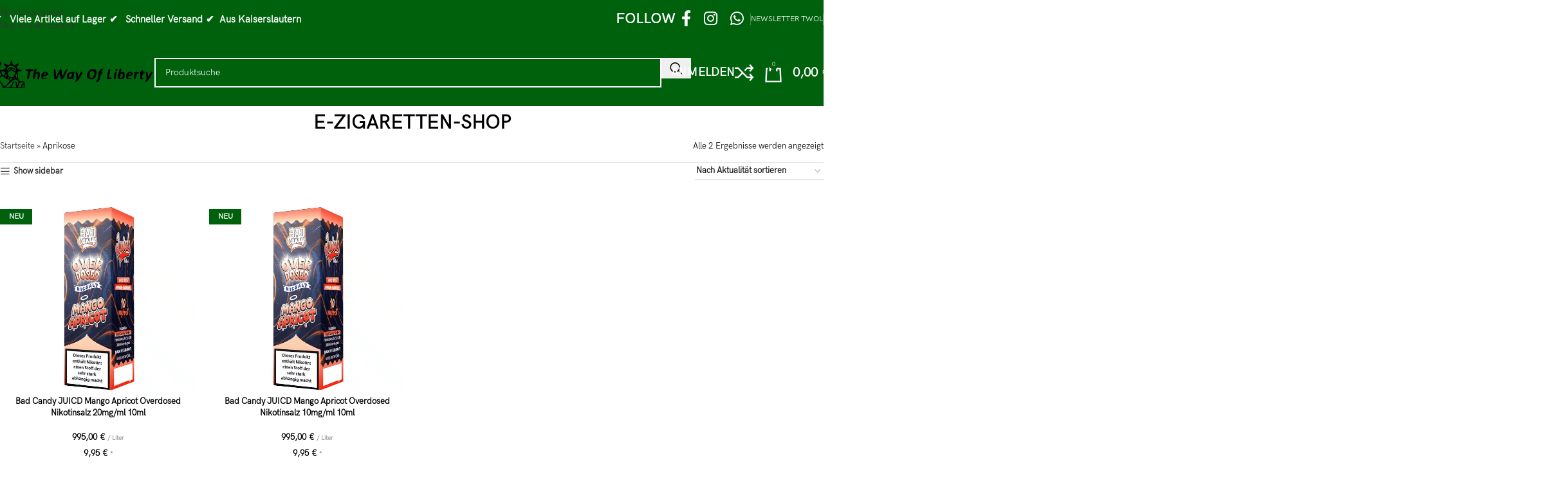

--- FILE ---
content_type: text/html; charset=UTF-8
request_url: https://thewayofliberty.de/product-tag/aprikose/
body_size: 38006
content:
<!DOCTYPE html>
<html lang="de-DE">
<head>
	<meta charset="UTF-8">
	<link rel="profile" href="https://gmpg.org/xfn/11">
	<link rel="pingback" href="https://thewayofliberty.de/xmlrpc.php">

	<meta name='robots' content='index, follow, max-image-preview:large, max-snippet:-1, max-video-preview:-1' />
<link rel="prefetch" href="https://thewayofliberty.de/wp-content/plugins/woo-min-max-quantity-step-control-single/assets/js/custom.js">
<link data-minify="1" rel="prefetch" href="https://thewayofliberty.de/wp-content/cache/min/1/wp-content/plugins/woo-min-max-quantity-step-control-single/assets/css/wcmmq-front.css?ver=1768554851">

	<!-- This site is optimized with the Yoast SEO plugin v26.7 - https://yoast.com/wordpress/plugins/seo/ -->
	<title>Aprikose - The Way Of Liberty</title>
<link rel="preload" as="font" href="https://thewayofliberty.de/wp-content/uploads/2022/11/hkgroteskpro-regular.woff" crossorigin>
<link rel="preload" as="font" href="https://thewayofliberty.de/wp-content/uploads/2022/11/hkgroteskpro-regular.woff2" crossorigin>
	<link rel="canonical" href="https://thewayofliberty.de/product-tag/aprikose/" />
	<meta property="og:locale" content="de_DE" />
	<meta property="og:type" content="article" />
	<meta property="og:title" content="Aprikose - The Way Of Liberty" />
	<meta property="og:url" content="https://thewayofliberty.de/product-tag/aprikose/" />
	<meta property="og:site_name" content="The Way Of Liberty" />
	<meta name="twitter:card" content="summary_large_image" />
	<!-- Optimized with WP Meteor v3.4.16 - https://wordpress.org/plugins/wp-meteor/ --><script data-wpmeteor-nooptimize="true" >var _wpmeteor={"gdpr":true,"rdelay":2000,"preload":true,"elementor-animations":true,"elementor-pp":true,"v":"3.4.16","rest_url":"https:\/\/thewayofliberty.de\/wp-json\/"};(()=>{try{new MutationObserver(function(){}),new Promise(function(){}),Object.assign({},{}),document.fonts.ready.then(function(){})}catch{s="wpmeteordisable=1",i=document.location.href,i.match(/[?&]wpmeteordisable/)||(o="",i.indexOf("?")==-1?i.indexOf("#")==-1?o=i+"?"+s:o=i.replace("#","?"+s+"#"):i.indexOf("#")==-1?o=i+"&"+s:o=i.replace("#","&"+s+"#"),document.location.href=o)}var s,i,o;})();

</script><script data-wpmeteor-nooptimize="true" >(()=>{var v="addEventListener",ue="removeEventListener",p="getAttribute",L="setAttribute",pe="removeAttribute",N="hasAttribute",St="querySelector",F=St+"All",U="appendChild",Q="removeChild",fe="createElement",T="tagName",Ae="getOwnPropertyDescriptor",y="prototype",W="__lookupGetter__",Ee="__lookupSetter__",m="DOMContentLoaded",f="load",B="pageshow",me="error";var d=window,c=document,Te=c.documentElement;var $=console.error;var Ke=!0,X=class{constructor(){this.known=[]}init(){let t,n,s=(r,a)=>{if(Ke&&r&&r.fn&&!r.__wpmeteor){let o=function(i){return i===r?this:(c[v](m,l=>{i.call(c,r,l,"jQueryMock")}),this)};this.known.push([r,r.fn.ready,r.fn.init?.prototype?.ready]),r.fn.ready=o,r.fn.init?.prototype?.ready&&(r.fn.init.prototype.ready=o),r.__wpmeteor=!0}return r};window.jQuery||window.$,Object.defineProperty(window,"jQuery",{get(){return t},set(r){t=s(r,"jQuery")},configurable:!0}),Object.defineProperty(window,"$",{get(){return n},set(r){n=s(r,"$")},configurable:!0})}unmock(){this.known.forEach(([t,n,s])=>{t.fn.ready=n,t.fn.init?.prototype?.ready&&s&&(t.fn.init.prototype.ready=s)}),Ke=!1}};var ge="fpo:first-interaction",he="fpo:replay-captured-events";var Je="fpo:element-loaded",Se="fpo:images-loaded",M="fpo:the-end";var Z="click",V=window,Qe=V.addEventListener.bind(V),Xe=V.removeEventListener.bind(V),Ge="removeAttribute",ve="getAttribute",Gt="setAttribute",Ne=["touchstart","touchmove","touchend","touchcancel","keydown","wheel"],Ze=["mouseover","mouseout",Z],Nt=["touchstart","touchend","touchcancel","mouseover","mouseout",Z],R="data-wpmeteor-";var Ue="dispatchEvent",je=e=>{let t=new MouseEvent(Z,{view:e.view,bubbles:!0,cancelable:!0});return Object.defineProperty(t,"target",{writable:!1,value:e.target}),t},Be=class{static capture(){let t=!1,[,n,s]=`${window.Promise}`.split(/[\s[(){]+/s);if(V["__"+s+n])return;let r=[],a=o=>{if(o.target&&Ue in o.target){if(!o.isTrusted)return;if(o.cancelable&&!Ne.includes(o.type))try{o.preventDefault()}catch{}o.stopImmediatePropagation(),o.type===Z?r.push(je(o)):Nt.includes(o.type)&&r.push(o),o.target[Gt](R+o.type,!0),t||(t=!0,V[Ue](new CustomEvent(ge)))}};V.addEventListener(he,()=>{Ze.forEach(l=>Xe(l,a,{passive:!1,capture:!0})),Ne.forEach(l=>Xe(l,a,{passive:!0,capture:!0}));let o;for(;o=r.shift();){var i=o.target;i[ve](R+"touchstart")&&i[ve](R+"touchend")&&!i[ve](R+Z)?(i[ve](R+"touchmove")||r.push(je(o)),i[Ge](R+"touchstart"),i[Ge](R+"touchend")):i[Ge](R+o.type),i[Ue](o)}}),Ze.forEach(o=>Qe(o,a,{passive:!1,capture:!0})),Ne.forEach(o=>Qe(o,a,{passive:!0,capture:!0}))}};var et=Be;var j=class{constructor(){this.l=[]}emit(t,n=null){this.l[t]&&this.l[t].forEach(s=>s(n))}on(t,n){this.l[t]||=[],this.l[t].push(n)}off(t,n){this.l[t]=(this.l[t]||[]).filter(s=>s!==n)}};var D=new j;var ye=c[fe]("span");ye[L]("id","elementor-device-mode");ye[L]("class","elementor-screen-only");var Ut=!1,tt=()=>(Ut||c.body[U](ye),getComputedStyle(ye,":after").content.replace(/"/g,""));var rt=e=>e[p]("class")||"",nt=(e,t)=>e[L]("class",t),st=()=>{d[v](f,function(){let e=tt(),t=Math.max(Te.clientWidth||0,d.innerWidth||0),n=Math.max(Te.clientHeight||0,d.innerHeight||0),s=["_animation_"+e,"animation_"+e,"_animation","_animation","animation"];Array.from(c[F](".elementor-invisible")).forEach(r=>{let a=r.getBoundingClientRect();if(a.top+d.scrollY<=n&&a.left+d.scrollX<t)try{let i=JSON.parse(r[p]("data-settings"));if(i.trigger_source)return;let l=i._animation_delay||i.animation_delay||0,u,E;for(var o=0;o<s.length;o++)if(i[s[o]]){E=s[o],u=i[E];break}if(u){let q=rt(r),J=u==="none"?q:q+" animated "+u,At=setTimeout(()=>{nt(r,J.replace(/\belementor-invisible\b/,"")),s.forEach(Tt=>delete i[Tt]),r[L]("data-settings",JSON.stringify(i))},l);D.on("fi",()=>{clearTimeout(At),nt(r,rt(r).replace(new RegExp("\b"+u+"\b"),""))})}}catch(i){console.error(i)}})})};var ot="data-in-mega_smartmenus",it=()=>{let e=c[fe]("div");e.innerHTML='<span class="sub-arrow --wp-meteor"><i class="fa" aria-hidden="true"></i></span>';let t=e.firstChild,n=s=>{let r=[];for(;s=s.previousElementSibling;)r.push(s);return r};c[v](m,function(){Array.from(c[F](".pp-advanced-menu ul")).forEach(s=>{if(s[p](ot))return;(s[p]("class")||"").match(/\bmega-menu\b/)&&s[F]("ul").forEach(o=>{o[L](ot,!0)});let r=n(s),a=r.filter(o=>o).filter(o=>o[T]==="A").pop();if(a||(a=r.map(o=>Array.from(o[F]("a"))).filter(o=>o).flat().pop()),a){let o=t.cloneNode(!0);a[U](o),new MutationObserver(l=>{l.forEach(({addedNodes:u})=>{u.forEach(E=>{if(E.nodeType===1&&E[T]==="SPAN")try{a[Q](o)}catch{}})})}).observe(a,{childList:!0})}})})};var w="readystatechange",A="message";var Y="SCRIPT",g="data-wpmeteor-",b=Object.defineProperty,Ve=Object.defineProperties,P="javascript/blocked",Pe=/^\s*(application|text)\/javascript|module\s*$/i,mt="requestAnimationFrame",gt="requestIdleCallback",ie="setTimeout",Ie="__dynamic",I=d.constructor.name+"::",ce=c.constructor.name+"::",ht=function(e,t){t=t||d;for(var n=0;n<this.length;n++)e.call(t,this[n],n,this)};"NodeList"in d&&!NodeList[y].forEach&&(NodeList[y].forEach=ht);"HTMLCollection"in d&&!HTMLCollection[y].forEach&&(HTMLCollection[y].forEach=ht);_wpmeteor["elementor-animations"]&&st(),_wpmeteor["elementor-pp"]&&it();var _e=[],Le=[],ee=[],se=!1,k=[],h={},He=!1,Bt=0,H=c.visibilityState==="visible"?d[mt]:d[ie],vt=d[gt]||H;c[v]("visibilitychange",()=>{H=c.visibilityState==="visible"?d[mt]:d[ie],vt=d[gt]||H});var C=d[ie],De,z=["src","type"],x=Object,te="definePropert";x[te+"y"]=(e,t,n)=>{if(e===d&&["jQuery","onload"].indexOf(t)>=0||(e===c||e===c.body)&&["readyState","write","writeln","on"+w].indexOf(t)>=0)return["on"+w,"on"+f].indexOf(t)&&n.set&&(h["on"+w]=h["on"+w]||[],h["on"+w].push(n.set)),e;if(e instanceof HTMLScriptElement&&z.indexOf(t)>=0){if(!e[t+"__def"]){let s=x[Ae](e,t);b(e,t,{set(r){return e[t+"__set"]?e[t+"__set"].call(e,r):s.set.call(e,r)},get(){return e[t+"__get"]?e[t+"__get"].call(e):s.get.call(e)}}),e[t+"__def"]=!0}return n.get&&(e[t+"__get"]=n.get),n.set&&(e[t+"__set"]=n.set),e}return b(e,t,n)};x[te+"ies"]=(e,t)=>{for(let n in t)x[te+"y"](e,n,t[n]);for(let n of x.getOwnPropertySymbols(t))x[te+"y"](e,n,t[n]);return e};var qe=EventTarget[y][v],yt=EventTarget[y][ue],ae=qe.bind(c),Ct=yt.bind(c),G=qe.bind(d),_t=yt.bind(d),Lt=Document[y].createElement,le=Lt.bind(c),de=c.__proto__[W]("readyState").bind(c),ct="loading";b(c,"readyState",{get(){return ct},set(e){return ct=e}});var at=e=>k.filter(([t,,n],s)=>{if(!(e.indexOf(t.type)<0)){n||(n=t.target);try{let r=n.constructor.name+"::"+t.type;for(let a=0;a<h[r].length;a++)if(h[r][a]){let o=r+"::"+s+"::"+a;if(!xe[o])return!0}}catch{}}}).length,oe,xe={},K=e=>{k.forEach(([t,n,s],r)=>{if(!(e.indexOf(t.type)<0)){s||(s=t.target);try{let a=s.constructor.name+"::"+t.type;if((h[a]||[]).length)for(let o=0;o<h[a].length;o++){let i=h[a][o];if(i){let l=a+"::"+r+"::"+o;if(!xe[l]){xe[l]=!0,c.readyState=n,oe=a;try{Bt++,!i[y]||i[y].constructor===i?i.bind(s)(t):i(t)}catch(u){$(u,i)}oe=null}}}}catch(a){$(a)}}})};ae(m,e=>{k.push([new e.constructor(m,e),de(),c])});ae(w,e=>{k.push([new e.constructor(w,e),de(),c])});G(m,e=>{k.push([new e.constructor(m,e),de(),d])});G(f,e=>{He=!0,k.push([new e.constructor(f,e),de(),d]),O||K([m,w,A,f,B])});G(B,e=>{k.push([new e.constructor(B,e),de(),d]),O||K([m,w,A,f,B])});var wt=e=>{k.push([e,c.readyState,d])},Ot=d[W]("onmessage"),Rt=d[Ee]("onmessage"),Pt=()=>{_t(A,wt),(h[I+"message"]||[]).forEach(e=>{G(A,e)}),b(d,"onmessage",{get:Ot,set:Rt})};G(A,wt);var Dt=new X;Dt.init();var Fe=()=>{!O&&!se&&(O=!0,c.readyState="loading",H($e),H(S)),He||G(f,()=>{Fe()})};G(ge,()=>{Fe()});D.on(Se,()=>{Fe()});_wpmeteor.rdelay>=0&&et.capture();var re=[-1],Ce=e=>{re=re.filter(t=>t!==e.target),re.length||C(D.emit.bind(D,M))};var O=!1,S=()=>{let e=_e.shift();if(e)e[p](g+"src")?e[N]("async")||e[Ie]?(e.isConnected&&(re.push(e),setTimeout(Ce,1e3,{target:e})),Oe(e,Ce),C(S)):Oe(e,C.bind(null,S)):(e.origtype==P&&Oe(e),C(S));else if(Le.length)_e.push(...Le),Le.length=0,C(S);else if(at([m,w,A]))K([m,w,A]),C(S);else if(He)if(at([f,B,A]))K([f,B,A]),C(S);else if(re.length>1)vt(S);else if(ee.length)_e.push(...ee),ee.length=0,C(S);else{if(d.RocketLazyLoadScripts)try{RocketLazyLoadScripts.run()}catch(t){$(t)}c.readyState="complete",Pt(),Dt.unmock(),O=!1,se=!0,d[ie](()=>Ce({target:-1}))}else O=!1},xt=e=>{let t=le(Y),n=e.attributes;for(var s=n.length-1;s>=0;s--)n[s].name.startsWith(g)||t[L](n[s].name,n[s].value);let r=e[p](g+"type");r?t.type=r:t.type="text/javascript",(e.textContent||"").match(/^\s*class RocketLazyLoadScripts/)?t.textContent=e.textContent.replace(/^\s*class\s*RocketLazyLoadScripts/,"window.RocketLazyLoadScripts=class").replace("RocketLazyLoadScripts.run();",""):t.textContent=e.textContent;for(let a of["onload","onerror","onreadystatechange"])e[a]&&(t[a]=e[a]);return t},Oe=(e,t)=>{let n=e[p](g+"src");if(n){let s=qe.bind(e);e.isConnected&&t&&(s(f,t),s(me,t)),e.origtype=e[p](g+"type")||"text/javascript",e.origsrc=n,(!e.isConnected||e[N]("nomodule")||e.type&&!Pe.test(e.type))&&t&&t(new Event(f,{target:e}))}else e.origtype===P?(e.origtype=e[p](g+"type")||"text/javascript",e[pe]("integrity"),e.textContent=e.textContent+`
`):t&&t(new Event(f,{target:e}))},We=(e,t)=>{let n=(h[e]||[]).indexOf(t);if(n>=0)return h[e][n]=void 0,!0},lt=(e,t,...n)=>{if("HTMLDocument::"+m==oe&&e===m&&!t.toString().match(/jQueryMock/)){D.on(M,c[v].bind(c,e,t,...n));return}if(t&&(e===m||e===w)){let s=ce+e;h[s]=h[s]||[],h[s].push(t),se&&K([e]);return}return ae(e,t,...n)},dt=(e,t,...n)=>{if(e===m){let s=ce+e;We(s,t)}return Ct(e,t,...n)};Ve(c,{[v]:{get(){return lt},set(){return lt}},[ue]:{get(){return dt},set(){return dt}}});var ne=c.createDocumentFragment(),$e=()=>{ne.hasChildNodes()&&(c.head[U](ne),ne=c.createDocumentFragment())},ut={},we=e=>{if(e)try{let t=new URL(e,c.location.href),n=t.origin;if(n&&!ut[n]&&c.location.host!==t.host){let s=le("link");s.rel="preconnect",s.href=n,ne[U](s),ut[n]=!0,O&&H($e)}}catch{}},be={},kt=(e,t,n,s)=>{let r=le("link");r.rel=t?"modulepre"+f:"pre"+f,r.as="script",n&&r[L]("crossorigin",n),s&&r[L]("integrity",s);try{e=new URL(e,c.location.href).href}catch{}r.href=e,ne[U](r),be[e]=!0,O&&H($e)},ke=function(...e){let t=le(...e);if(!e||e[0].toUpperCase()!==Y||!O)return t;let n=t[L].bind(t),s=t[p].bind(t),r=t[pe].bind(t),a=t[N].bind(t),o=t[W]("attributes").bind(t);return z.forEach(i=>{let l=t[W](i).bind(t),u=t[Ee](i).bind(t);x[te+"y"](t,i,{set(E){return i==="type"&&E&&!Pe.test(E)?n(i,E):((i==="src"&&E||i==="type"&&E&&t.origsrc)&&n("type",P),E?n(g+i,E):r(g+i))},get(){let E=t[p](g+i);if(i==="src")try{return new URL(E,c.location.href).href}catch{}return E}}),b(t,"orig"+i,{set(E){return u(E)},get(){return l()}})}),t[L]=function(i,l){if(z.includes(i))return i==="type"&&l&&!Pe.test(l)?n(i,l):((i==="src"&&l||i==="type"&&l&&t.origsrc)&&n("type",P),l?n(g+i,l):r(g+i));n(i,l)},t[p]=function(i){let l=z.indexOf(i)>=0?s(g+i):s(i);if(i==="src")try{return new URL(l,c.location.href).href}catch{}return l},t[N]=function(i){return z.indexOf(i)>=0?a(g+i):a(i)},b(t,"attributes",{get(){return[...o()].filter(l=>l.name!=="type").map(l=>({name:l.name.match(new RegExp(g))?l.name.replace(g,""):l.name,value:l.value}))}}),t[Ie]=!0,t};Object.defineProperty(Document[y],"createElement",{set(e){e!==ke&&(De=e)},get(){return De||ke}});var Re=new Set,ze=new MutationObserver(e=>{e.forEach(({removedNodes:t,addedNodes:n,target:s})=>{t.forEach(r=>{r.nodeType===1&&Y===r[T]&&"origtype"in r&&Re.delete(r)}),n.forEach(r=>{if(r.nodeType===1)if(Y===r[T]){if("origtype"in r){if(r.origtype!==P)return}else if(r[p]("type")!==P)return;"origtype"in r||z.forEach(o=>{let i=r[W](o).bind(r),l=r[Ee](o).bind(r);b(r,"orig"+o,{set(u){return l(u)},get(){return i()}})});let a=r[p](g+"src");if(Re.has(r)&&$("Inserted twice",r),r.parentNode){Re.add(r);let o=r[p](g+"type");(a||"").match(/\/gtm.js\?/)||r[N]("async")||r[Ie]?(ee.push(r),we(a)):r[N]("defer")||o==="module"?(Le.push(r),we(a)):(a&&!r[N]("nomodule")&&!be[a]&&kt(a,o==="module",r[N]("crossorigin")&&r[p]("crossorigin"),r[p]("integrity")),_e.push(r))}else r[v](f,o=>o.target.parentNode[Q](o.target)),r[v](me,o=>o.target.parentNode[Q](o.target)),s[U](r)}else r[T]==="LINK"&&r[p]("as")==="script"&&(be[r[p]("href")]=!0)})})}),bt={childList:!0,subtree:!0};ze.observe(c.documentElement,bt);var Mt=HTMLElement[y].attachShadow;HTMLElement[y].attachShadow=function(e){let t=Mt.call(this,e);return e.mode==="open"&&ze.observe(t,bt),t};(()=>{let e=x[Ae](HTMLIFrameElement[y],"src");b(HTMLIFrameElement[y],"src",{get(){return this.dataset.fpoSrc?this.dataset.fpoSrc:e.get.call(this)},set(t){delete this.dataset.fpoSrc,e.set.call(this,t)}})})();D.on(M,()=>{(!De||De===ke)&&(Document[y].createElement=Lt,ze.disconnect()),dispatchEvent(new CustomEvent(he)),dispatchEvent(new CustomEvent(M))});var Me=e=>{let t,n;!c.currentScript||!c.currentScript.parentNode?(t=c.body,n=t.lastChild):(n=c.currentScript,t=n.parentNode);try{let s=le("div");s.innerHTML=e,Array.from(s.childNodes).forEach(r=>{r.nodeName===Y?t.insertBefore(xt(r),n):t.insertBefore(r,n)})}catch(s){$(s)}},pt=e=>Me(e+`
`);Ve(c,{write:{get(){return Me},set(e){return Me=e}},writeln:{get(){return pt},set(e){return pt=e}}});var ft=(e,t,...n)=>{if(I+m==oe&&e===m&&!t.toString().match(/jQueryMock/)){D.on(M,d[v].bind(d,e,t,...n));return}if(I+f==oe&&e===f){D.on(M,d[v].bind(d,e,t,...n));return}if(t&&(e===f||e===B||e===m||e===A&&!se)){let s=e===m?ce+e:I+e;h[s]=h[s]||[],h[s].push(t),se&&K([e]);return}return G(e,t,...n)},Et=(e,t,...n)=>{if(e===f||e===m||e===B){let s=e===m?ce+e:I+e;We(s,t)}return _t(e,t,...n)};Ve(d,{[v]:{get(){return ft},set(){return ft}},[ue]:{get(){return Et},set(){return Et}}});var Ye=e=>{let t;return{get(){return t},set(n){return t&&We(e,n),h[e]=h[e]||[],h[e].push(n),t=n}}};G(Je,e=>{let{target:t,event:n}=e.detail,s=t===d?c.body:t,r=s[p](g+"on"+n.type);s[pe](g+"on"+n.type);try{let a=new Function("event",r);t===d?d[v](f,a.bind(t,n)):a.call(t,n)}catch(a){console.err(a)}});{let e=Ye(I+f);b(d,"onload",e),ae(m,()=>{b(c.body,"onload",e)})}b(c,"onreadystatechange",Ye(ce+w));b(d,"onmessage",Ye(I+A));(()=>{let e=d.innerHeight,t=d.innerWidth,n=r=>{let o={"4g":1250,"3g":2500,"2g":2500}[(navigator.connection||{}).effectiveType]||0,i=r.getBoundingClientRect(),l={top:-1*e-o,left:-1*t-o,bottom:e+o,right:t+o};return!(i.left>=l.right||i.right<=l.left||i.top>=l.bottom||i.bottom<=l.top)},s=(r=!0)=>{let a=1,o=-1,i={},l=()=>{o++,--a||d[ie](D.emit.bind(D,Se),_wpmeteor.rdelay)};Array.from(c.getElementsByTagName("*")).forEach(u=>{let E,q,J;if(u[T]==="IMG"){let _=u.currentSrc||u.src;_&&!i[_]&&!_.match(/^data:/i)&&((u.loading||"").toLowerCase()!=="lazy"||n(u))&&(E=_)}else if(u[T]===Y)we(u[p](g+"src"));else if(u[T]==="LINK"&&u[p]("as")==="script"&&["pre"+f,"modulepre"+f].indexOf(u[p]("rel"))>=0)be[u[p]("href")]=!0;else if((q=d.getComputedStyle(u))&&(J=(q.backgroundImage||"").match(/^url\s*\((.*?)\)/i))&&(J||[]).length){let _=J[0].slice(4,-1).replace(/"/g,"");!i[_]&&!_.match(/^data:/i)&&(E=_)}if(E){i[E]=!0;let _=new Image;r&&(a++,_[v](f,l),_[v](me,l)),_.src=E}}),c.fonts.ready.then(()=>{l()})};_wpmeteor.rdelay===0?ae(m,s):G(f,s)})();})();
//1.0.42

</script><script type="application/ld+json" class="yoast-schema-graph">{"@context":"https://schema.org","@graph":[{"@type":"CollectionPage","@id":"https://thewayofliberty.de/product-tag/aprikose/","url":"https://thewayofliberty.de/product-tag/aprikose/","name":"Aprikose - The Way Of Liberty","isPartOf":{"@id":"https://thewayofliberty.de/#website"},"primaryImageOfPage":{"@id":"https://thewayofliberty.de/product-tag/aprikose/#primaryimage"},"image":{"@id":"https://thewayofliberty.de/product-tag/aprikose/#primaryimage"},"thumbnailUrl":"https://thewayofliberty.de/wp-content/uploads/2026/01/Bad-Candy-Overdosed-Nicsalt-Mango-Apricot.webp","breadcrumb":{"@id":"https://thewayofliberty.de/product-tag/aprikose/#breadcrumb"},"inLanguage":"de-DE"},{"@type":"ImageObject","inLanguage":"de-DE","@id":"https://thewayofliberty.de/product-tag/aprikose/#primaryimage","url":"https://thewayofliberty.de/wp-content/uploads/2026/01/Bad-Candy-Overdosed-Nicsalt-Mango-Apricot.webp","contentUrl":"https://thewayofliberty.de/wp-content/uploads/2026/01/Bad-Candy-Overdosed-Nicsalt-Mango-Apricot.webp","width":600,"height":600,"caption":"Bad Candy JUICD Mango Apricot Overdosed Nikotinsalz"},{"@type":"BreadcrumbList","@id":"https://thewayofliberty.de/product-tag/aprikose/#breadcrumb","itemListElement":[{"@type":"ListItem","position":1,"name":"Startseite","item":"https://thewayofliberty.de/"},{"@type":"ListItem","position":2,"name":"Aprikose"}]},{"@type":"WebSite","@id":"https://thewayofliberty.de/#website","url":"https://thewayofliberty.de/","name":"The Way Of Liberty","description":"E-Zigaretten online kaufen","potentialAction":[{"@type":"SearchAction","target":{"@type":"EntryPoint","urlTemplate":"https://thewayofliberty.de/?s={search_term_string}"},"query-input":{"@type":"PropertyValueSpecification","valueRequired":true,"valueName":"search_term_string"}}],"inLanguage":"de-DE"}]}</script>
	<!-- / Yoast SEO plugin. -->


<style id='wp-img-auto-sizes-contain-inline-css' type='text/css'>
img:is([sizes=auto i],[sizes^="auto," i]){contain-intrinsic-size:3000px 1500px}
/*# sourceURL=wp-img-auto-sizes-contain-inline-css */
</style>
<link data-minify="1" rel='stylesheet' id='woo-conditional-shipping-blocks-style-css' href='https://thewayofliberty.de/wp-content/cache/background-css/thewayofliberty.de/wp-content/cache/min/1/wp-content/plugins/conditional-shipping-for-woocommerce/frontend/css/woo-conditional-shipping.css?ver=1768554851&wpr_t=1769514882' type='text/css' media='all' />
<link data-minify="1" rel='stylesheet' id='ht_ctc_main_css-css' href='https://thewayofliberty.de/wp-content/cache/min/1/wp-content/plugins/click-to-chat-for-whatsapp/new/inc/assets/css/main.css?ver=1768554851' type='text/css' media='all' />
<style id='safe-svg-svg-icon-style-inline-css' type='text/css'>
.safe-svg-cover{text-align:center}.safe-svg-cover .safe-svg-inside{display:inline-block;max-width:100%}.safe-svg-cover svg{fill:currentColor;height:100%;max-height:100%;max-width:100%;width:100%}

/*# sourceURL=https://thewayofliberty.de/wp-content/plugins/safe-svg/dist/safe-svg-block-frontend.css */
</style>
<style id='woocommerce-inline-inline-css' type='text/css'>
.woocommerce form .form-row .required { visibility: visible; }
/*# sourceURL=woocommerce-inline-inline-css */
</style>
<link data-minify="1" rel='stylesheet' id='wcz-frontend-css' href='https://thewayofliberty.de/wp-content/cache/background-css/thewayofliberty.de/wp-content/cache/min/1/wp-content/plugins/woocustomizer/assets/css/frontend.css?ver=1768554851&wpr_t=1769514882' type='text/css' media='all' />
<link data-minify="1" rel='stylesheet' id='woo_conditional_shipping_css-css' href='https://thewayofliberty.de/wp-content/cache/background-css/thewayofliberty.de/wp-content/cache/min/1/wp-content/plugins/conditional-shipping-for-woocommerce/frontend/css/woo-conditional-shipping.css?ver=1768554851&wpr_t=1769514882' type='text/css' media='all' />
<style id='wcz-customizer-custom-css-inline-css' type='text/css'>
body.single-product .product_meta .tagged_as{display:none !important;}.single-product section.related.products{display:none !important;}body.woocommerce-cart a.button.wcz-bts-btn{background-color:#dd6363 !important;color:#ffffff !important;}
/*# sourceURL=wcz-customizer-custom-css-inline-css */
</style>
<link data-minify="1" rel='stylesheet' id='woocommerce-gzd-layout-css' href='https://thewayofliberty.de/wp-content/cache/min/1/wp-content/plugins/woocommerce-germanized/build/static/layout-styles.css?ver=1768554851' type='text/css' media='all' />
<style id='woocommerce-gzd-layout-inline-css' type='text/css'>
.woocommerce-checkout .shop_table { background-color: #eeeeee; } .product p.deposit-packaging-type { font-size: 1.2em !important; } p.woocommerce-shipping-destination { display: none; }
                .wc-gzd-nutri-score-value-a {
                    background: var(--wpr-bg-200a7d70-5204-4edf-9c01-5219bac4b226) no-repeat;
                }
                .wc-gzd-nutri-score-value-b {
                    background: var(--wpr-bg-a41d0516-3fdd-411d-95fc-d31861d8ed7f) no-repeat;
                }
                .wc-gzd-nutri-score-value-c {
                    background: var(--wpr-bg-29bac8bc-5fe5-4db5-af1a-b08e94260f87) no-repeat;
                }
                .wc-gzd-nutri-score-value-d {
                    background: var(--wpr-bg-44980adb-f9ef-4b3b-9272-c33ba66a0b49) no-repeat;
                }
                .wc-gzd-nutri-score-value-e {
                    background: var(--wpr-bg-ed7c6ade-79fa-4b53-983f-aca86070ebd3) no-repeat;
                }
            
/*# sourceURL=woocommerce-gzd-layout-inline-css */
</style>
<link data-minify="1" rel='stylesheet' id='wcmmq-front-style-css' href='https://thewayofliberty.de/wp-content/cache/min/1/wp-content/plugins/woo-min-max-quantity-step-control-single/assets/css/wcmmq-front.css?ver=1768554851' type='text/css' media='all' />
<link data-minify="1" rel='stylesheet' id='elementor-icons-css' href='https://thewayofliberty.de/wp-content/cache/min/1/wp-content/plugins/elementor/assets/lib/eicons/css/elementor-icons.min.css?ver=1768554851' type='text/css' media='all' />
<link rel='stylesheet' id='elementor-frontend-css' href='https://thewayofliberty.de/wp-content/uploads/elementor/css/custom-frontend.min.css?ver=1768509642' type='text/css' media='all' />
<link data-minify="1" rel='stylesheet' id='elementor-post-4007-css' href='https://thewayofliberty.de/wp-content/cache/min/1/wp-content/uploads/elementor/css/post-4007.css?ver=1768554851' type='text/css' media='all' />
<link rel='stylesheet' id='wd-style-base-css' href='https://thewayofliberty.de/wp-content/cache/background-css/thewayofliberty.de/wp-content/themes/woodmart/css/parts/base.min.css?ver=8.3.9&wpr_t=1769514882' type='text/css' media='all' />
<link rel='stylesheet' id='wd-helpers-wpb-elem-css' href='https://thewayofliberty.de/wp-content/themes/woodmart/css/parts/helpers-wpb-elem.min.css?ver=8.3.9' type='text/css' media='all' />
<link rel='stylesheet' id='wd-woo-germanized-css' href='https://thewayofliberty.de/wp-content/themes/woodmart/css/parts/int-woo-germanized.min.css?ver=8.3.9' type='text/css' media='all' />
<link rel='stylesheet' id='wd-elementor-base-css' href='https://thewayofliberty.de/wp-content/themes/woodmart/css/parts/int-elem-base.min.css?ver=8.3.9' type='text/css' media='all' />
<link rel='stylesheet' id='wd-woocommerce-base-css' href='https://thewayofliberty.de/wp-content/themes/woodmart/css/parts/woocommerce-base.min.css?ver=8.3.9' type='text/css' media='all' />
<link rel='stylesheet' id='wd-mod-star-rating-css' href='https://thewayofliberty.de/wp-content/themes/woodmart/css/parts/mod-star-rating.min.css?ver=8.3.9' type='text/css' media='all' />
<link rel='stylesheet' id='wd-woocommerce-block-notices-css' href='https://thewayofliberty.de/wp-content/themes/woodmart/css/parts/woo-mod-block-notices.min.css?ver=8.3.9' type='text/css' media='all' />
<link rel='stylesheet' id='wd-woo-opt-free-progress-bar-css' href='https://thewayofliberty.de/wp-content/themes/woodmart/css/parts/woo-opt-free-progress-bar.min.css?ver=8.3.9' type='text/css' media='all' />
<link rel='stylesheet' id='wd-woo-mod-progress-bar-css' href='https://thewayofliberty.de/wp-content/themes/woodmart/css/parts/woo-mod-progress-bar.min.css?ver=8.3.9' type='text/css' media='all' />
<link rel='stylesheet' id='wd-widget-active-filters-css' href='https://thewayofliberty.de/wp-content/themes/woodmart/css/parts/woo-widget-active-filters.min.css?ver=8.3.9' type='text/css' media='all' />
<link rel='stylesheet' id='wd-woo-shop-predefined-css' href='https://thewayofliberty.de/wp-content/themes/woodmart/css/parts/woo-shop-predefined.min.css?ver=8.3.9' type='text/css' media='all' />
<link rel='stylesheet' id='wd-shop-title-categories-css' href='https://thewayofliberty.de/wp-content/themes/woodmart/css/parts/woo-categories-loop-nav.min.css?ver=8.3.9' type='text/css' media='all' />
<link rel='stylesheet' id='wd-woo-categories-loop-nav-mobile-accordion-css' href='https://thewayofliberty.de/wp-content/themes/woodmart/css/parts/woo-categories-loop-nav-mobile-accordion.min.css?ver=8.3.9' type='text/css' media='all' />
<link rel='stylesheet' id='wd-woo-shop-el-products-per-page-css' href='https://thewayofliberty.de/wp-content/themes/woodmart/css/parts/woo-shop-el-products-per-page.min.css?ver=8.3.9' type='text/css' media='all' />
<link rel='stylesheet' id='wd-woo-shop-page-title-css' href='https://thewayofliberty.de/wp-content/themes/woodmart/css/parts/woo-shop-page-title.min.css?ver=8.3.9' type='text/css' media='all' />
<link rel='stylesheet' id='wd-woo-mod-shop-loop-head-css' href='https://thewayofliberty.de/wp-content/themes/woodmart/css/parts/woo-mod-shop-loop-head.min.css?ver=8.3.9' type='text/css' media='all' />
<link rel='stylesheet' id='wd-woo-shop-el-order-by-css' href='https://thewayofliberty.de/wp-content/themes/woodmart/css/parts/woo-shop-el-order-by.min.css?ver=8.3.9' type='text/css' media='all' />
<link rel='stylesheet' id='wd-opt-carousel-disable-css' href='https://thewayofliberty.de/wp-content/themes/woodmart/css/parts/opt-carousel-disable.min.css?ver=8.3.9' type='text/css' media='all' />
<link rel='stylesheet' id='child-style-css' href='https://thewayofliberty.de/wp-content/themes/woodmart-child/style.css?ver=8.3.9' type='text/css' media='all' />
<link rel='stylesheet' id='wd-header-base-css' href='https://thewayofliberty.de/wp-content/themes/woodmart/css/parts/header-base.min.css?ver=8.3.9' type='text/css' media='all' />
<link rel='stylesheet' id='wd-mod-tools-css' href='https://thewayofliberty.de/wp-content/themes/woodmart/css/parts/mod-tools.min.css?ver=8.3.9' type='text/css' media='all' />
<link rel='stylesheet' id='wd-header-elements-base-css' href='https://thewayofliberty.de/wp-content/themes/woodmart/css/parts/header-el-base.min.css?ver=8.3.9' type='text/css' media='all' />
<link rel='stylesheet' id='wd-social-icons-css' href='https://thewayofliberty.de/wp-content/themes/woodmart/css/parts/el-social-icons.min.css?ver=8.3.9' type='text/css' media='all' />
<link rel='stylesheet' id='wd-section-title-css' href='https://thewayofliberty.de/wp-content/themes/woodmart/css/parts/el-section-title.min.css?ver=8.3.9' type='text/css' media='all' />
<link rel='stylesheet' id='wd-mc4wp-css' href='https://thewayofliberty.de/wp-content/themes/woodmart/css/parts/int-mc4wp.min.css?ver=8.3.9' type='text/css' media='all' />
<link rel='stylesheet' id='wd-text-block-css' href='https://thewayofliberty.de/wp-content/themes/woodmart/css/parts/el-text-block.min.css?ver=8.3.9' type='text/css' media='all' />
<link rel='stylesheet' id='wd-header-search-css' href='https://thewayofliberty.de/wp-content/themes/woodmart/css/parts/header-el-search.min.css?ver=8.3.9' type='text/css' media='all' />
<link rel='stylesheet' id='wd-header-search-form-css' href='https://thewayofliberty.de/wp-content/themes/woodmart/css/parts/header-el-search-form.min.css?ver=8.3.9' type='text/css' media='all' />
<link rel='stylesheet' id='wd-wd-search-form-css' href='https://thewayofliberty.de/wp-content/themes/woodmart/css/parts/wd-search-form.min.css?ver=8.3.9' type='text/css' media='all' />
<link rel='stylesheet' id='wd-wd-search-results-css' href='https://thewayofliberty.de/wp-content/themes/woodmart/css/parts/wd-search-results.min.css?ver=8.3.9' type='text/css' media='all' />
<link rel='stylesheet' id='wd-wd-search-dropdown-css' href='https://thewayofliberty.de/wp-content/themes/woodmart/css/parts/wd-search-dropdown.min.css?ver=8.3.9' type='text/css' media='all' />
<link rel='stylesheet' id='wd-woo-mod-login-form-css' href='https://thewayofliberty.de/wp-content/themes/woodmart/css/parts/woo-mod-login-form.min.css?ver=8.3.9' type='text/css' media='all' />
<link rel='stylesheet' id='wd-header-my-account-css' href='https://thewayofliberty.de/wp-content/themes/woodmart/css/parts/header-el-my-account.min.css?ver=8.3.9' type='text/css' media='all' />
<link rel='stylesheet' id='wd-header-cart-side-css' href='https://thewayofliberty.de/wp-content/themes/woodmart/css/parts/header-el-cart-side.min.css?ver=8.3.9' type='text/css' media='all' />
<link rel='stylesheet' id='wd-header-cart-css' href='https://thewayofliberty.de/wp-content/themes/woodmart/css/parts/header-el-cart.min.css?ver=8.3.9' type='text/css' media='all' />
<link rel='stylesheet' id='wd-widget-shopping-cart-css' href='https://thewayofliberty.de/wp-content/themes/woodmart/css/parts/woo-widget-shopping-cart.min.css?ver=8.3.9' type='text/css' media='all' />
<link rel='stylesheet' id='wd-widget-product-list-css' href='https://thewayofliberty.de/wp-content/themes/woodmart/css/parts/woo-widget-product-list.min.css?ver=8.3.9' type='text/css' media='all' />
<link rel='stylesheet' id='wd-header-mobile-nav-drilldown-css' href='https://thewayofliberty.de/wp-content/themes/woodmart/css/parts/header-el-mobile-nav-drilldown.min.css?ver=8.3.9' type='text/css' media='all' />
<link rel='stylesheet' id='wd-header-mobile-nav-drilldown-slide-css' href='https://thewayofliberty.de/wp-content/themes/woodmart/css/parts/header-el-mobile-nav-drilldown-slide.min.css?ver=8.3.9' type='text/css' media='all' />
<link rel='stylesheet' id='wd-header-mod-content-calc-css' href='https://thewayofliberty.de/wp-content/themes/woodmart/css/parts/header-mod-content-calc.min.css?ver=8.3.9' type='text/css' media='all' />
<link rel='stylesheet' id='wd-off-canvas-sidebar-css' href='https://thewayofliberty.de/wp-content/themes/woodmart/css/parts/opt-off-canvas-sidebar.min.css?ver=8.3.9' type='text/css' media='all' />
<link rel='stylesheet' id='wd-widget-wd-layered-nav-css' href='https://thewayofliberty.de/wp-content/themes/woodmart/css/parts/woo-widget-wd-layered-nav.min.css?ver=8.3.9' type='text/css' media='all' />
<link rel='stylesheet' id='wd-woo-mod-swatches-base-css' href='https://thewayofliberty.de/wp-content/themes/woodmart/css/parts/woo-mod-swatches-base.min.css?ver=8.3.9' type='text/css' media='all' />
<link rel='stylesheet' id='wd-woo-mod-swatches-filter-css' href='https://thewayofliberty.de/wp-content/themes/woodmart/css/parts/woo-mod-swatches-filter.min.css?ver=8.3.9' type='text/css' media='all' />
<link rel='stylesheet' id='wd-widget-slider-price-filter-css' href='https://thewayofliberty.de/wp-content/themes/woodmart/css/parts/woo-widget-slider-price-filter.min.css?ver=8.3.9' type='text/css' media='all' />
<link rel='stylesheet' id='wd-woo-mod-swatches-style-1-css' href='https://thewayofliberty.de/wp-content/themes/woodmart/css/parts/woo-mod-swatches-style-1.min.css?ver=8.3.9' type='text/css' media='all' />
<link rel='stylesheet' id='wd-shop-filter-area-css' href='https://thewayofliberty.de/wp-content/themes/woodmart/css/parts/woo-shop-el-filters-area.min.css?ver=8.3.9' type='text/css' media='all' />
<link rel='stylesheet' id='wd-woo-opt-title-limit-css' href='https://thewayofliberty.de/wp-content/themes/woodmart/css/parts/woo-opt-title-limit.min.css?ver=8.3.9' type='text/css' media='all' />
<link rel='stylesheet' id='wd-product-loop-css' href='https://thewayofliberty.de/wp-content/themes/woodmart/css/parts/woo-product-loop.min.css?ver=8.3.9' type='text/css' media='all' />
<link rel='stylesheet' id='wd-product-loop-base-css' href='https://thewayofliberty.de/wp-content/themes/woodmart/css/parts/woo-product-loop-base.min.css?ver=8.3.9' type='text/css' media='all' />
<link rel='stylesheet' id='wd-woo-mod-add-btn-replace-css' href='https://thewayofliberty.de/wp-content/themes/woodmart/css/parts/woo-mod-add-btn-replace.min.css?ver=8.3.9' type='text/css' media='all' />
<link rel='stylesheet' id='wd-mod-more-description-css' href='https://thewayofliberty.de/wp-content/themes/woodmart/css/parts/mod-more-description.min.css?ver=8.3.9' type='text/css' media='all' />
<link rel='stylesheet' id='wd-woo-categories-loop-css' href='https://thewayofliberty.de/wp-content/themes/woodmart/css/parts/woo-categories-loop.min.css?ver=8.3.9' type='text/css' media='all' />
<link rel='stylesheet' id='wd-categories-loop-css' href='https://thewayofliberty.de/wp-content/themes/woodmart/css/parts/woo-categories-loop-old.min.css?ver=8.3.9' type='text/css' media='all' />
<link rel='stylesheet' id='wd-woo-opt-stretch-cont-css' href='https://thewayofliberty.de/wp-content/themes/woodmart/css/parts/woo-opt-stretch-cont.min.css?ver=8.3.9' type='text/css' media='all' />
<link rel='stylesheet' id='wd-woo-opt-products-bg-css' href='https://thewayofliberty.de/wp-content/themes/woodmart/css/parts/woo-opt-products-bg.min.css?ver=8.3.9' type='text/css' media='all' />
<link rel='stylesheet' id='wd-sticky-loader-css' href='https://thewayofliberty.de/wp-content/themes/woodmart/css/parts/mod-sticky-loader.min.css?ver=8.3.9' type='text/css' media='all' />
<link rel='stylesheet' id='wd-woo-mod-product-labels-css' href='https://thewayofliberty.de/wp-content/themes/woodmart/css/parts/woo-mod-product-labels.min.css?ver=8.3.9' type='text/css' media='all' />
<link rel='stylesheet' id='wd-woo-mod-product-labels-rect-css' href='https://thewayofliberty.de/wp-content/themes/woodmart/css/parts/woo-mod-product-labels-rect.min.css?ver=8.3.9' type='text/css' media='all' />
<link rel='stylesheet' id='wd-footer-base-css' href='https://thewayofliberty.de/wp-content/themes/woodmart/css/parts/footer-base.min.css?ver=8.3.9' type='text/css' media='all' />
<link rel='stylesheet' id='wd-list-css' href='https://thewayofliberty.de/wp-content/themes/woodmart/css/parts/el-list.min.css?ver=8.3.9' type='text/css' media='all' />
<link rel='stylesheet' id='wd-el-list-css' href='https://thewayofliberty.de/wp-content/themes/woodmart/css/parts/el-list-wpb-elem.min.css?ver=8.3.9' type='text/css' media='all' />
<link rel='stylesheet' id='wd-scroll-top-css' href='https://thewayofliberty.de/wp-content/themes/woodmart/css/parts/opt-scrolltotop.min.css?ver=8.3.9' type='text/css' media='all' />
<link rel='stylesheet' id='wd-header-my-account-sidebar-css' href='https://thewayofliberty.de/wp-content/themes/woodmart/css/parts/header-el-my-account-sidebar.min.css?ver=8.3.9' type='text/css' media='all' />
<link rel='stylesheet' id='wd-shop-off-canvas-sidebar-css' href='https://thewayofliberty.de/wp-content/themes/woodmart/css/parts/opt-shop-off-canvas-sidebar.min.css?ver=8.3.9' type='text/css' media='all' />
<link data-minify="1" rel='stylesheet' id='xts-style-header_153799-css' href='https://thewayofliberty.de/wp-content/cache/min/1/wp-content/uploads/2026/01/xts-header_153799-1768556958.css?ver=1768556963' type='text/css' media='all' />
<link data-minify="1" rel='stylesheet' id='xts-style-theme_settings_default-css' href='https://thewayofliberty.de/wp-content/cache/min/1/wp-content/uploads/2026/01/xts-theme_settings_default-1768581809.css?ver=1768581934' type='text/css' media='all' />
<script  type="javascript/blocked" data-wpmeteor-type="text/javascript"  data-wpmeteor-src="https://thewayofliberty.de/wp-includes/js/jquery/jquery.min.js?ver=3.7.1" id="jquery-core-js"></script>
<script  type="javascript/blocked" data-wpmeteor-type="text/javascript"  data-wpmeteor-src="https://thewayofliberty.de/wp-includes/js/jquery/jquery-migrate.min.js?ver=3.4.1" id="jquery-migrate-js"></script>
<script  type="javascript/blocked" data-wpmeteor-type="text/javascript"  data-wpmeteor-src="https://thewayofliberty.de/wp-content/plugins/woocommerce/assets/js/jquery-blockui/jquery.blockUI.min.js?ver=2.7.0-wc.10.4.3" id="wc-jquery-blockui-js" defer="defer" data-wp-strategy="defer"></script>
<script  type="javascript/blocked" data-wpmeteor-type="text/javascript"  id="wc-add-to-cart-js-extra">
/* <![CDATA[ */
var wc_add_to_cart_params = {"ajax_url":"/wp-admin/admin-ajax.php","wc_ajax_url":"/?wc-ajax=%%endpoint%%","i18n_view_cart":"Warenkorb anzeigen","cart_url":"https://thewayofliberty.de/warenkorb/","is_cart":"","cart_redirect_after_add":"no"};
//# sourceURL=wc-add-to-cart-js-extra
/* ]]> */
</script>
<script  type="javascript/blocked" data-wpmeteor-type="text/javascript"  data-wpmeteor-src="https://thewayofliberty.de/wp-content/plugins/woocommerce/assets/js/frontend/add-to-cart.min.js?ver=10.4.3" id="wc-add-to-cart-js" defer="defer" data-wp-strategy="defer"></script>
<script  type="javascript/blocked" data-wpmeteor-type="text/javascript"  data-wpmeteor-src="https://thewayofliberty.de/wp-content/plugins/woocommerce/assets/js/js-cookie/js.cookie.min.js?ver=2.1.4-wc.10.4.3" id="wc-js-cookie-js" defer="defer" data-wp-strategy="defer"></script>
<script  type="javascript/blocked" data-wpmeteor-type="text/javascript"  id="woocommerce-js-extra">
/* <![CDATA[ */
var woocommerce_params = {"ajax_url":"/wp-admin/admin-ajax.php","wc_ajax_url":"/?wc-ajax=%%endpoint%%","i18n_password_show":"Passwort anzeigen","i18n_password_hide":"Passwort ausblenden"};
//# sourceURL=woocommerce-js-extra
/* ]]> */
</script>
<script  type="javascript/blocked" data-wpmeteor-type="text/javascript"  data-wpmeteor-src="https://thewayofliberty.de/wp-content/plugins/woocommerce/assets/js/frontend/woocommerce.min.js?ver=10.4.3" id="woocommerce-js" defer="defer" data-wp-strategy="defer"></script>
<script  type="javascript/blocked" data-wpmeteor-type="text/javascript"  id="woo-conditional-shipping-js-js-extra">
/* <![CDATA[ */
var conditional_shipping_settings = {"trigger_fields":[]};
//# sourceURL=woo-conditional-shipping-js-js-extra
/* ]]> */
</script>
<script  type="javascript/blocked" data-wpmeteor-type="text/javascript"  data-wpmeteor-src="https://thewayofliberty.de/wp-content/plugins/conditional-shipping-for-woocommerce/includes/frontend/../../frontend/js/woo-conditional-shipping.js?ver=3.6.0.free" id="woo-conditional-shipping-js-js"></script>
<script  type="javascript/blocked" data-wpmeteor-type="text/javascript"  id="wc-gzd-unit-price-observer-queue-js-extra">
/* <![CDATA[ */
var wc_gzd_unit_price_observer_queue_params = {"ajax_url":"/wp-admin/admin-ajax.php","wc_ajax_url":"/?wc-ajax=%%endpoint%%","refresh_unit_price_nonce":"8dfb11d2a9"};
//# sourceURL=wc-gzd-unit-price-observer-queue-js-extra
/* ]]> */
</script>
<script  type="javascript/blocked" data-wpmeteor-type="text/javascript"  data-wpmeteor-src="https://thewayofliberty.de/wp-content/plugins/woocommerce-germanized/build/static/unit-price-observer-queue.js?ver=3.20.5" id="wc-gzd-unit-price-observer-queue-js" defer="defer" data-wp-strategy="defer"></script>
<script  type="javascript/blocked" data-wpmeteor-type="text/javascript"  data-wpmeteor-src="https://thewayofliberty.de/wp-content/plugins/woocommerce/assets/js/accounting/accounting.min.js?ver=0.4.2" id="wc-accounting-js"></script>
<script  type="javascript/blocked" data-wpmeteor-type="text/javascript"  id="wc-gzd-unit-price-observer-js-extra">
/* <![CDATA[ */
var wc_gzd_unit_price_observer_params = {"wrapper":".product","price_selector":{"p.price":{"is_total_price":false,"is_primary_selector":true,"quantity_selector":""}},"replace_price":"1","product_id":"36453","price_decimal_sep":",","price_thousand_sep":".","qty_selector":"input.quantity, input.qty","refresh_on_load":""};
//# sourceURL=wc-gzd-unit-price-observer-js-extra
/* ]]> */
</script>
<script  type="javascript/blocked" data-wpmeteor-type="text/javascript"  data-wpmeteor-src="https://thewayofliberty.de/wp-content/plugins/woocommerce-germanized/build/static/unit-price-observer.js?ver=3.20.5" id="wc-gzd-unit-price-observer-js" defer="defer" data-wp-strategy="defer"></script>
<script  type="javascript/blocked" data-wpmeteor-type="text/javascript"  data-wpmeteor-src="https://thewayofliberty.de/wp-content/themes/woodmart/js/libs/device.min.js?ver=8.3.9" id="wd-device-library-js"></script>
<script  type="javascript/blocked" data-wpmeteor-type="text/javascript"  data-wpmeteor-src="https://thewayofliberty.de/wp-content/themes/woodmart/js/scripts/global/scrollBar.min.js?ver=8.3.9" id="wd-scrollbar-js"></script>
<link rel="https://api.w.org/" href="https://thewayofliberty.de/wp-json/" /><link rel="alternate" title="JSON" type="application/json" href="https://thewayofliberty.de/wp-json/wp/v2/product_tag/2424" /><link rel="EditURI" type="application/rsd+xml" title="RSD" href="https://thewayofliberty.de/xmlrpc.php?rsd" />
<meta name="generator" content="WordPress 6.9" />
<meta name="generator" content="WooCommerce 10.4.3" />


<!-- This site is optimized with the Schema plugin v1.7.9.6 - https://schema.press -->
<script type="application/ld+json">[{"@context":"http:\/\/schema.org\/","@type":"WPHeader","url":"","headline":"Schlagwort: Aprikose","description":""},{"@context":"http:\/\/schema.org\/","@type":"WPFooter","url":"","headline":"Schlagwort: Aprikose","description":""}]</script>



<!-- This site is optimized with the Schema plugin v1.7.9.6 - https://schema.press -->
<script type="application/ld+json">[{"@context":"https:\/\/schema.org\/","@type":"Article","mainEntityOfPage":{"@type":"WebPage","@id":"https:\/\/thewayofliberty.de\/product\/bad-candy-juicd-mango-apricot-overdosed-nikotinsalz-20mg\/"},"url":"https:\/\/thewayofliberty.de\/product\/bad-candy-juicd-mango-apricot-overdosed-nikotinsalz-20mg\/","headline":"Bad Candy JUICD Mango Apricot Overdosed Nikotinsalz 20mg\/ml 10ml","datePublished":"2026-01-22T14:25:56+01:00","dateModified":"2026-01-22T14:25:57+01:00","publisher":{"@type":"Organization","@id":"https:\/\/thewayofliberty.de\/#organization","name":"The Way Of Liberty","logo":{"@type":"ImageObject","url":"https:\/\/thewayofliberty.de\/wp-content\/uploads\/2023\/03\/The-Way-Of-Liberty.jpg","width":600,"height":60}},"image":{"@type":"ImageObject","url":"https:\/\/thewayofliberty.de\/wp-content\/uploads\/2026\/01\/Bad-Candy-Overdosed-Nicsalt-Mango-Apricot.webp","width":696,"height":600},"description":"<strong data-start=\"854\" data-end=\"904\">Bad Candy JUICED Overdosed Mango Apricot 20 mg<\/strong> ist ein <strong data-start=\"913\" data-end=\"945\">overdosed Nikotinsalz Liquid<\/strong> mit <strong data-start=\"950\" data-end=\"965\">süßer Mango<\/strong>, <strong data-start=\"967\" data-end=\"988\">saftiger Aprikose<\/strong> und einer dezenten Frische. Fruchtig-tropisch und vollmundig – ideal für <strong data-start=\"1062\" data-end=\"1077\">Pod-Systeme<\/strong> und <strong data-start=\"1082\" data-end=\"1096\">MTL-Geräte<\/strong>.","author":{"@type":"Person","name":"Sebastian Zander","url":"https:\/\/thewayofliberty.de\/author\/basti\/","image":{"@type":"ImageObject","url":"https:\/\/secure.gravatar.com\/avatar\/a5f9eafb4f95a9e57a91cef184c639990e261e5c896e97b5740f96b88552d30f?s=96&d=mm&r=g","height":96,"width":96}},"commentCount":"0"},{"@context":"https:\/\/schema.org\/","@type":"Article","mainEntityOfPage":{"@type":"WebPage","@id":"https:\/\/thewayofliberty.de\/product\/bad-candy-juicd-mango-apricot-overdosed-nikotinsalz-10mg\/"},"url":"https:\/\/thewayofliberty.de\/product\/bad-candy-juicd-mango-apricot-overdosed-nikotinsalz-10mg\/","headline":"Bad Candy JUICD Mango Apricot Overdosed Nikotinsalz 10mg\/ml 10ml","datePublished":"2026-01-22T14:25:55+01:00","dateModified":"2026-01-22T14:25:56+01:00","publisher":{"@type":"Organization","@id":"https:\/\/thewayofliberty.de\/#organization","name":"The Way Of Liberty","logo":{"@type":"ImageObject","url":"https:\/\/thewayofliberty.de\/wp-content\/uploads\/2023\/03\/The-Way-Of-Liberty.jpg","width":600,"height":60}},"image":{"@type":"ImageObject","url":"https:\/\/thewayofliberty.de\/wp-content\/uploads\/2026\/01\/Bad-Candy-Overdosed-Nicsalt-Mango-Apricot.webp","width":696,"height":600},"description":"<strong data-start=\"925\" data-end=\"975\">Bad Candy JUICED Overdosed Mango Apricot 10 mg<\/strong> ist ein <strong data-start=\"984\" data-end=\"1016\">overdosed Nikotinsalz Liquid<\/strong> mit <strong data-start=\"1021\" data-end=\"1037\">reifer Mango<\/strong> und <strong data-start=\"1042\" data-end=\"1067\">aromatischer Aprikose<\/strong>. Intensiv fruchtig, ausgewogen und angenehm frisch. Ideal für <strong data-start=\"1130\" data-end=\"1145\">Pod-Systeme<\/strong> und <strong data-start=\"1150\" data-end=\"1164\">MTL-Geräte<\/strong>.","author":{"@type":"Person","name":"Sebastian Zander","url":"https:\/\/thewayofliberty.de\/author\/basti\/","image":{"@type":"ImageObject","url":"https:\/\/secure.gravatar.com\/avatar\/a5f9eafb4f95a9e57a91cef184c639990e261e5c896e97b5740f96b88552d30f?s=96&d=mm&r=g","height":96,"width":96}},"commentCount":"0"}]</script>


<script  type="javascript/blocked" data-wpmeteor-type="text/javascript"  data-wpmeteor-src="https://consenttool.haendlerbund.de/app.js?apiKey=aca84e818f0a11a6893ed725689d77617d4971f0790e68ae&amp;domain=b52603b&amp;lang=de_DE" referrerpolicy="origin"></script>

<style type="text/css">
span.wcmmq_prefix {
    float: left;
    padding: 10px;
    margin: 0;
}
</style>
					<meta name="viewport" content="width=device-width, initial-scale=1">
										<noscript><style>.woocommerce-product-gallery{ opacity: 1 !important; }</style></noscript>
	<meta name="generator" content="Elementor 3.34.1; features: additional_custom_breakpoints; settings: css_print_method-external, google_font-disabled, font_display-auto">

<script  type="javascript/blocked" data-wpmeteor-type="text/javascript" >
document.addEventListener("DOMContentLoaded", function() {
  const hideCF7HiddenFields = () => {
    document.querySelectorAll(".wpcf7 form fieldset.hidden-fields-container").forEach(el => {
      el.style.setProperty("display", "none", "important");
      el.style.setProperty("visibility", "hidden", "important");
    });
  };

  // Sofort anwenden
  hideCF7HiddenFields();

  // Falls CF7 oder WooCommerce es später wieder einfügt
  new MutationObserver(hideCF7HiddenFields).observe(document.body, { childList: true, subtree: true });
});
</script>
			<style>
				.e-con.e-parent:nth-of-type(n+4):not(.e-lazyloaded):not(.e-no-lazyload),
				.e-con.e-parent:nth-of-type(n+4):not(.e-lazyloaded):not(.e-no-lazyload) * {
					background-image: none !important;
				}
				@media screen and (max-height: 1024px) {
					.e-con.e-parent:nth-of-type(n+3):not(.e-lazyloaded):not(.e-no-lazyload),
					.e-con.e-parent:nth-of-type(n+3):not(.e-lazyloaded):not(.e-no-lazyload) * {
						background-image: none !important;
					}
				}
				@media screen and (max-height: 640px) {
					.e-con.e-parent:nth-of-type(n+2):not(.e-lazyloaded):not(.e-no-lazyload),
					.e-con.e-parent:nth-of-type(n+2):not(.e-lazyloaded):not(.e-no-lazyload) * {
						background-image: none !important;
					}
				}
			</style>
			<link rel="icon" href="https://thewayofliberty.de/wp-content/uploads/2022/03/cropped-statue-of-liberty-1-32x32.png" sizes="32x32" />
<link rel="icon" href="https://thewayofliberty.de/wp-content/uploads/2022/03/cropped-statue-of-liberty-1-192x192.png" sizes="192x192" />
<link rel="apple-touch-icon" href="https://thewayofliberty.de/wp-content/uploads/2022/03/cropped-statue-of-liberty-1-180x180.png" />
<meta name="msapplication-TileImage" content="https://thewayofliberty.de/wp-content/uploads/2022/03/cropped-statue-of-liberty-1-270x270.png" />
<style>
		
		</style><noscript><style id="rocket-lazyload-nojs-css">.rll-youtube-player, [data-lazy-src]{display:none !important;}</style></noscript><style id="wpr-lazyload-bg-container"></style><style id="wpr-lazyload-bg-exclusion"></style>
<noscript>
<style id="wpr-lazyload-bg-nostyle">#wcs-debug #wcs-debug-contents .wcs-debug-tip{--wpr-bg-af2755eb-4d76-4be0-b6fb-8a20e09873fa: url('https://thewayofliberty.de/wp-content/plugins/conditional-shipping-for-woocommerce/frontend/img/tip2.svg');}#wcs-debug #wcs-debug-header .wcs-debug-toggle{--wpr-bg-98425981-f789-4640-be1d-6d9b66ce4bad: url('https://thewayofliberty.de/wp-content/plugins/conditional-shipping-for-woocommerce/frontend/img/arrow.svg');}#wcs-notices .conditional-shipping-notice.conditional-shipping-notice-style-success.conditional-shipping-notice-style-warning,#wcs-notices .conditional-shipping-notice.conditional-shipping-notice-style-warning.conditional-shipping-notice-style-warning,#wcs-notices .conditional-shipping-notice.conditional-shipping-notice-style-error.conditional-shipping-notice-style-warning,.wcs-shipping-notices .conditional-shipping-notice.conditional-shipping-notice-style-success.conditional-shipping-notice-style-warning,.wcs-shipping-notices .conditional-shipping-notice.conditional-shipping-notice-style-warning.conditional-shipping-notice-style-warning,.wcs-shipping-notices .conditional-shipping-notice.conditional-shipping-notice-style-error.conditional-shipping-notice-style-warning{--wpr-bg-48ab3e83-579c-474b-b385-8b3ee64f6b44: url('https://thewayofliberty.de/wp-content/plugins/conditional-shipping-for-woocommerce/frontend/img/notices/warning.svg');}#wcs-notices .conditional-shipping-notice.conditional-shipping-notice-style-success.conditional-shipping-notice-style-success,#wcs-notices .conditional-shipping-notice.conditional-shipping-notice-style-warning.conditional-shipping-notice-style-success,#wcs-notices .conditional-shipping-notice.conditional-shipping-notice-style-error.conditional-shipping-notice-style-success,.wcs-shipping-notices .conditional-shipping-notice.conditional-shipping-notice-style-success.conditional-shipping-notice-style-success,.wcs-shipping-notices .conditional-shipping-notice.conditional-shipping-notice-style-warning.conditional-shipping-notice-style-success,.wcs-shipping-notices .conditional-shipping-notice.conditional-shipping-notice-style-error.conditional-shipping-notice-style-success{--wpr-bg-f0060df5-00ab-478e-87b1-36407191748d: url('https://thewayofliberty.de/wp-content/plugins/conditional-shipping-for-woocommerce/frontend/img/notices/yes-alt.svg');}#wcs-notices .conditional-shipping-notice.conditional-shipping-notice-style-success.conditional-shipping-notice-style-error,#wcs-notices .conditional-shipping-notice.conditional-shipping-notice-style-warning.conditional-shipping-notice-style-error,#wcs-notices .conditional-shipping-notice.conditional-shipping-notice-style-error.conditional-shipping-notice-style-error,.wcs-shipping-notices .conditional-shipping-notice.conditional-shipping-notice-style-success.conditional-shipping-notice-style-error,.wcs-shipping-notices .conditional-shipping-notice.conditional-shipping-notice-style-warning.conditional-shipping-notice-style-error,.wcs-shipping-notices .conditional-shipping-notice.conditional-shipping-notice-style-error.conditional-shipping-notice-style-error{--wpr-bg-91ebe5a2-1ec8-45ec-be19-295652f37fab: url('https://thewayofliberty.de/wp-content/plugins/conditional-shipping-for-woocommerce/frontend/img/notices/dismiss.svg');}.wcz-adminstats-modal.wcz-modal-loading{--wpr-bg-4ad54d85-2ca4-470a-bc87-fa7d11faba27: url('https://thewayofliberty.de/wp-content/plugins/woocustomizer/assets/images/loader.gif');}.wcz-adminstats-btn{--wpr-bg-1b947941-29be-4b41-a3e2-05b20210bd98: url('https://thewayofliberty.de/wp-content/plugins/woocustomizer/assets/images/stats-icon.png');}.wcz-adminstats-close{--wpr-bg-6fc808e3-c8e4-4032-bd91-f61fa5b683c3: url('https://thewayofliberty.de/wp-content/plugins/woocustomizer/assets/images/close-icon.png');}input[type="date"]{--wpr-bg-d232a71b-5d69-4e1e-a7e9-6fd92672f430: url('https://thewayofliberty.de/wp-content/themes/woodmart/inc/admin/assets/images/calend-d.svg');}[class*="color-scheme-light"] input[type='date']{--wpr-bg-29fba856-5e0e-492d-98df-345a0f1f315c: url('https://thewayofliberty.de/wp-content/themes/woodmart/inc/admin/assets/images/calend-l.svg');}.wc-gzd-nutri-score-value-a{--wpr-bg-200a7d70-5204-4edf-9c01-5219bac4b226: url('https://thewayofliberty.de/wp-content/plugins/woocommerce-germanized/assets/images/nutri-score-a.svg');}.wc-gzd-nutri-score-value-b{--wpr-bg-a41d0516-3fdd-411d-95fc-d31861d8ed7f: url('https://thewayofliberty.de/wp-content/plugins/woocommerce-germanized/assets/images/nutri-score-b.svg');}.wc-gzd-nutri-score-value-c{--wpr-bg-29bac8bc-5fe5-4db5-af1a-b08e94260f87: url('https://thewayofliberty.de/wp-content/plugins/woocommerce-germanized/assets/images/nutri-score-c.svg');}.wc-gzd-nutri-score-value-d{--wpr-bg-44980adb-f9ef-4b3b-9272-c33ba66a0b49: url('https://thewayofliberty.de/wp-content/plugins/woocommerce-germanized/assets/images/nutri-score-d.svg');}.wc-gzd-nutri-score-value-e{--wpr-bg-ed7c6ade-79fa-4b53-983f-aca86070ebd3: url('https://thewayofliberty.de/wp-content/plugins/woocommerce-germanized/assets/images/nutri-score-e.svg');}</style>
</noscript>
<script type="application/javascript">const rocket_pairs = [{"selector":"#wcs-debug #wcs-debug-contents .wcs-debug-tip","style":"#wcs-debug #wcs-debug-contents .wcs-debug-tip{--wpr-bg-af2755eb-4d76-4be0-b6fb-8a20e09873fa: url('https:\/\/thewayofliberty.de\/wp-content\/plugins\/conditional-shipping-for-woocommerce\/frontend\/img\/tip2.svg');}","hash":"af2755eb-4d76-4be0-b6fb-8a20e09873fa","url":"https:\/\/thewayofliberty.de\/wp-content\/plugins\/conditional-shipping-for-woocommerce\/frontend\/img\/tip2.svg"},{"selector":"#wcs-debug #wcs-debug-header .wcs-debug-toggle","style":"#wcs-debug #wcs-debug-header .wcs-debug-toggle{--wpr-bg-98425981-f789-4640-be1d-6d9b66ce4bad: url('https:\/\/thewayofliberty.de\/wp-content\/plugins\/conditional-shipping-for-woocommerce\/frontend\/img\/arrow.svg');}","hash":"98425981-f789-4640-be1d-6d9b66ce4bad","url":"https:\/\/thewayofliberty.de\/wp-content\/plugins\/conditional-shipping-for-woocommerce\/frontend\/img\/arrow.svg"},{"selector":"#wcs-notices .conditional-shipping-notice.conditional-shipping-notice-style-success.conditional-shipping-notice-style-warning,#wcs-notices .conditional-shipping-notice.conditional-shipping-notice-style-warning.conditional-shipping-notice-style-warning,#wcs-notices .conditional-shipping-notice.conditional-shipping-notice-style-error.conditional-shipping-notice-style-warning,.wcs-shipping-notices .conditional-shipping-notice.conditional-shipping-notice-style-success.conditional-shipping-notice-style-warning,.wcs-shipping-notices .conditional-shipping-notice.conditional-shipping-notice-style-warning.conditional-shipping-notice-style-warning,.wcs-shipping-notices .conditional-shipping-notice.conditional-shipping-notice-style-error.conditional-shipping-notice-style-warning","style":"#wcs-notices .conditional-shipping-notice.conditional-shipping-notice-style-success.conditional-shipping-notice-style-warning,#wcs-notices .conditional-shipping-notice.conditional-shipping-notice-style-warning.conditional-shipping-notice-style-warning,#wcs-notices .conditional-shipping-notice.conditional-shipping-notice-style-error.conditional-shipping-notice-style-warning,.wcs-shipping-notices .conditional-shipping-notice.conditional-shipping-notice-style-success.conditional-shipping-notice-style-warning,.wcs-shipping-notices .conditional-shipping-notice.conditional-shipping-notice-style-warning.conditional-shipping-notice-style-warning,.wcs-shipping-notices .conditional-shipping-notice.conditional-shipping-notice-style-error.conditional-shipping-notice-style-warning{--wpr-bg-48ab3e83-579c-474b-b385-8b3ee64f6b44: url('https:\/\/thewayofliberty.de\/wp-content\/plugins\/conditional-shipping-for-woocommerce\/frontend\/img\/notices\/warning.svg');}","hash":"48ab3e83-579c-474b-b385-8b3ee64f6b44","url":"https:\/\/thewayofliberty.de\/wp-content\/plugins\/conditional-shipping-for-woocommerce\/frontend\/img\/notices\/warning.svg"},{"selector":"#wcs-notices .conditional-shipping-notice.conditional-shipping-notice-style-success.conditional-shipping-notice-style-success,#wcs-notices .conditional-shipping-notice.conditional-shipping-notice-style-warning.conditional-shipping-notice-style-success,#wcs-notices .conditional-shipping-notice.conditional-shipping-notice-style-error.conditional-shipping-notice-style-success,.wcs-shipping-notices .conditional-shipping-notice.conditional-shipping-notice-style-success.conditional-shipping-notice-style-success,.wcs-shipping-notices .conditional-shipping-notice.conditional-shipping-notice-style-warning.conditional-shipping-notice-style-success,.wcs-shipping-notices .conditional-shipping-notice.conditional-shipping-notice-style-error.conditional-shipping-notice-style-success","style":"#wcs-notices .conditional-shipping-notice.conditional-shipping-notice-style-success.conditional-shipping-notice-style-success,#wcs-notices .conditional-shipping-notice.conditional-shipping-notice-style-warning.conditional-shipping-notice-style-success,#wcs-notices .conditional-shipping-notice.conditional-shipping-notice-style-error.conditional-shipping-notice-style-success,.wcs-shipping-notices .conditional-shipping-notice.conditional-shipping-notice-style-success.conditional-shipping-notice-style-success,.wcs-shipping-notices .conditional-shipping-notice.conditional-shipping-notice-style-warning.conditional-shipping-notice-style-success,.wcs-shipping-notices .conditional-shipping-notice.conditional-shipping-notice-style-error.conditional-shipping-notice-style-success{--wpr-bg-f0060df5-00ab-478e-87b1-36407191748d: url('https:\/\/thewayofliberty.de\/wp-content\/plugins\/conditional-shipping-for-woocommerce\/frontend\/img\/notices\/yes-alt.svg');}","hash":"f0060df5-00ab-478e-87b1-36407191748d","url":"https:\/\/thewayofliberty.de\/wp-content\/plugins\/conditional-shipping-for-woocommerce\/frontend\/img\/notices\/yes-alt.svg"},{"selector":"#wcs-notices .conditional-shipping-notice.conditional-shipping-notice-style-success.conditional-shipping-notice-style-error,#wcs-notices .conditional-shipping-notice.conditional-shipping-notice-style-warning.conditional-shipping-notice-style-error,#wcs-notices .conditional-shipping-notice.conditional-shipping-notice-style-error.conditional-shipping-notice-style-error,.wcs-shipping-notices .conditional-shipping-notice.conditional-shipping-notice-style-success.conditional-shipping-notice-style-error,.wcs-shipping-notices .conditional-shipping-notice.conditional-shipping-notice-style-warning.conditional-shipping-notice-style-error,.wcs-shipping-notices .conditional-shipping-notice.conditional-shipping-notice-style-error.conditional-shipping-notice-style-error","style":"#wcs-notices .conditional-shipping-notice.conditional-shipping-notice-style-success.conditional-shipping-notice-style-error,#wcs-notices .conditional-shipping-notice.conditional-shipping-notice-style-warning.conditional-shipping-notice-style-error,#wcs-notices .conditional-shipping-notice.conditional-shipping-notice-style-error.conditional-shipping-notice-style-error,.wcs-shipping-notices .conditional-shipping-notice.conditional-shipping-notice-style-success.conditional-shipping-notice-style-error,.wcs-shipping-notices .conditional-shipping-notice.conditional-shipping-notice-style-warning.conditional-shipping-notice-style-error,.wcs-shipping-notices .conditional-shipping-notice.conditional-shipping-notice-style-error.conditional-shipping-notice-style-error{--wpr-bg-91ebe5a2-1ec8-45ec-be19-295652f37fab: url('https:\/\/thewayofliberty.de\/wp-content\/plugins\/conditional-shipping-for-woocommerce\/frontend\/img\/notices\/dismiss.svg');}","hash":"91ebe5a2-1ec8-45ec-be19-295652f37fab","url":"https:\/\/thewayofliberty.de\/wp-content\/plugins\/conditional-shipping-for-woocommerce\/frontend\/img\/notices\/dismiss.svg"},{"selector":".wcz-adminstats-modal.wcz-modal-loading","style":".wcz-adminstats-modal.wcz-modal-loading{--wpr-bg-4ad54d85-2ca4-470a-bc87-fa7d11faba27: url('https:\/\/thewayofliberty.de\/wp-content\/plugins\/woocustomizer\/assets\/images\/loader.gif');}","hash":"4ad54d85-2ca4-470a-bc87-fa7d11faba27","url":"https:\/\/thewayofliberty.de\/wp-content\/plugins\/woocustomizer\/assets\/images\/loader.gif"},{"selector":".wcz-adminstats-btn","style":".wcz-adminstats-btn{--wpr-bg-1b947941-29be-4b41-a3e2-05b20210bd98: url('https:\/\/thewayofliberty.de\/wp-content\/plugins\/woocustomizer\/assets\/images\/stats-icon.png');}","hash":"1b947941-29be-4b41-a3e2-05b20210bd98","url":"https:\/\/thewayofliberty.de\/wp-content\/plugins\/woocustomizer\/assets\/images\/stats-icon.png"},{"selector":".wcz-adminstats-close","style":".wcz-adminstats-close{--wpr-bg-6fc808e3-c8e4-4032-bd91-f61fa5b683c3: url('https:\/\/thewayofliberty.de\/wp-content\/plugins\/woocustomizer\/assets\/images\/close-icon.png');}","hash":"6fc808e3-c8e4-4032-bd91-f61fa5b683c3","url":"https:\/\/thewayofliberty.de\/wp-content\/plugins\/woocustomizer\/assets\/images\/close-icon.png"},{"selector":"input[type=\"date\"]","style":"input[type=\"date\"]{--wpr-bg-d232a71b-5d69-4e1e-a7e9-6fd92672f430: url('https:\/\/thewayofliberty.de\/wp-content\/themes\/woodmart\/inc\/admin\/assets\/images\/calend-d.svg');}","hash":"d232a71b-5d69-4e1e-a7e9-6fd92672f430","url":"https:\/\/thewayofliberty.de\/wp-content\/themes\/woodmart\/inc\/admin\/assets\/images\/calend-d.svg"},{"selector":"[class*=\"color-scheme-light\"] input[type='date']","style":"[class*=\"color-scheme-light\"] input[type='date']{--wpr-bg-29fba856-5e0e-492d-98df-345a0f1f315c: url('https:\/\/thewayofliberty.de\/wp-content\/themes\/woodmart\/inc\/admin\/assets\/images\/calend-l.svg');}","hash":"29fba856-5e0e-492d-98df-345a0f1f315c","url":"https:\/\/thewayofliberty.de\/wp-content\/themes\/woodmart\/inc\/admin\/assets\/images\/calend-l.svg"},{"selector":".wc-gzd-nutri-score-value-a","style":".wc-gzd-nutri-score-value-a{--wpr-bg-200a7d70-5204-4edf-9c01-5219bac4b226: url('https:\/\/thewayofliberty.de\/wp-content\/plugins\/woocommerce-germanized\/assets\/images\/nutri-score-a.svg');}","hash":"200a7d70-5204-4edf-9c01-5219bac4b226","url":"https:\/\/thewayofliberty.de\/wp-content\/plugins\/woocommerce-germanized\/assets\/images\/nutri-score-a.svg"},{"selector":".wc-gzd-nutri-score-value-b","style":".wc-gzd-nutri-score-value-b{--wpr-bg-a41d0516-3fdd-411d-95fc-d31861d8ed7f: url('https:\/\/thewayofliberty.de\/wp-content\/plugins\/woocommerce-germanized\/assets\/images\/nutri-score-b.svg');}","hash":"a41d0516-3fdd-411d-95fc-d31861d8ed7f","url":"https:\/\/thewayofliberty.de\/wp-content\/plugins\/woocommerce-germanized\/assets\/images\/nutri-score-b.svg"},{"selector":".wc-gzd-nutri-score-value-c","style":".wc-gzd-nutri-score-value-c{--wpr-bg-29bac8bc-5fe5-4db5-af1a-b08e94260f87: url('https:\/\/thewayofliberty.de\/wp-content\/plugins\/woocommerce-germanized\/assets\/images\/nutri-score-c.svg');}","hash":"29bac8bc-5fe5-4db5-af1a-b08e94260f87","url":"https:\/\/thewayofliberty.de\/wp-content\/plugins\/woocommerce-germanized\/assets\/images\/nutri-score-c.svg"},{"selector":".wc-gzd-nutri-score-value-d","style":".wc-gzd-nutri-score-value-d{--wpr-bg-44980adb-f9ef-4b3b-9272-c33ba66a0b49: url('https:\/\/thewayofliberty.de\/wp-content\/plugins\/woocommerce-germanized\/assets\/images\/nutri-score-d.svg');}","hash":"44980adb-f9ef-4b3b-9272-c33ba66a0b49","url":"https:\/\/thewayofliberty.de\/wp-content\/plugins\/woocommerce-germanized\/assets\/images\/nutri-score-d.svg"},{"selector":".wc-gzd-nutri-score-value-e","style":".wc-gzd-nutri-score-value-e{--wpr-bg-ed7c6ade-79fa-4b53-983f-aca86070ebd3: url('https:\/\/thewayofliberty.de\/wp-content\/plugins\/woocommerce-germanized\/assets\/images\/nutri-score-e.svg');}","hash":"ed7c6ade-79fa-4b53-983f-aca86070ebd3","url":"https:\/\/thewayofliberty.de\/wp-content\/plugins\/woocommerce-germanized\/assets\/images\/nutri-score-e.svg"}]; const rocket_excluded_pairs = [];</script></head>

<body class="archive tax-product_tag term-aprikose term-2424 wp-theme-woodmart wp-child-theme-woodmart-child theme-woodmart woocommerce woocommerce-page woocommerce-no-js wcz-woocommerce wrapper-full-width-content  categories-accordion-on woodmart-archive-shop elementor-default elementor-kit-4007">
			<script  type="javascript/blocked" data-wpmeteor-type="text/javascript"  id="wd-flicker-fix">// Flicker fix.</script>		<div class="wd-skip-links">
								<a href="#menu-main-navigation" class="wd-skip-navigation btn">
						Skip to navigation					</a>
								<a href="#main-content" class="wd-skip-content btn">
				Skip to main content			</a>
		</div>
			
	
	<div class="wd-page-wrapper website-wrapper">
									<header class="whb-header whb-header_153799 whb-full-width whb-scroll-slide whb-sticky-clone">
					<div class="whb-main-header">
	
<div class="whb-row whb-top-bar whb-not-sticky-row whb-with-bg whb-without-border whb-color-light whb-flex-flex-middle">
	<div class="container">
		<div class="whb-flex-row whb-top-bar-inner">
			<div class="whb-column whb-col-left whb-column5 whb-visible-lg">
	
<div class="wd-header-text reset-last-child whb-y4ro7npestv02kyrww49 wd-inline"><p style="font-size: 15px;"><span style="color: #ffffff;"><strong>✔   Viele Artikel auf Lager</strong></span></p></div>

<div class="whb-space-element whb-a7n77hjntjvzlcyy6g6r " style="width:5px;"></div>

<div class="wd-header-text reset-last-child whb-zy225hclp7fa2dr3szc2 wd-inline"><p style="font-size: 15px;"><span style="color: #ffffff;"><strong>✔   Schneller Versand</strong></span></p></div>

<div class="whb-space-element whb-avkbkz51ppuw45t4dq2i " style="width:5px;"></div>

<div class="wd-header-text reset-last-child whb-cc7a5voijx561o8k0y79 wd-inline"><p style="font-size: 15px;"><span style="color: #ffffff;"><strong>✔  Aus Kaiserslautern</strong></span></p></div>
</div>
<div class="whb-column whb-col-center whb-column6 whb-visible-lg whb-empty-column">
	</div>
<div class="whb-column whb-col-right whb-column7 whb-visible-lg">
	
<div class="wd-header-text reset-last-child whb-ogtn5ue9zsceh0uhimhw wd-inline"><p style="font-size: 22px;"><span style="color: #ffffff;"><strong>FOLLOW</strong></span></p></div>
			<div
						class=" wd-social-icons wd-style-default wd-size-large social-follow wd-shape-circle  whb-43k0qayz7gg36f2jmmhk color-scheme-light text-center">
				
				
									<a rel="noopener noreferrer nofollow" href="https://www.facebook.com/thewayofliberty" target="_blank" class=" wd-social-icon social-facebook" aria-label="Facebook social link">
						<span class="wd-icon"></span>
											</a>
				
				
				
				
									<a rel="noopener noreferrer nofollow" href="https://www.instagram.com/thewayofliberty_" target="_blank" class=" wd-social-icon social-instagram" aria-label="Instagram social link">
						<span class="wd-icon"></span>
											</a>
				
				
				
				
				
				
				
				
				
				
				
				
				
				
									<a rel="noopener noreferrer nofollow" href="https://wa.me/+4915901928469" target="_blank" class="wd-hide-md  wd-social-icon social-whatsapp" aria-label="WhatsApp social link">
						<span class="wd-icon"></span>
											</a>

					<a rel="noopener noreferrer nofollow" href="https://wa.me/+4915901928469" target="_blank" class="wd-hide-lg  wd-social-icon social-whatsapp" aria-label="WhatsApp social link">
						<span class="wd-icon"></span>
											</a>
				
				
				
				
				
				
				
				
			</div>

		<div class="wd-header-divider wd-full-height whb-aik22afewdiur23h71ba"></div>

<nav class="wd-header-nav wd-header-secondary-nav whb-qyxd33agi52wruenrb9t text-right wd-full-height" role="navigation" aria-label="Top Bar Right">
	<ul id="menu-top-bar-right" class="menu wd-nav wd-nav-header wd-nav-secondary wd-style-bordered wd-gap-s"><li id="menu-item-35527" class="menu-item menu-item-type-post_type menu-item-object-cms_block menu-item-35527 item-level-0 menu-mega-dropdown wd-event-click menu-item-has-children" ><a href="https://thewayofliberty.de/?cms_block=newsletter-twol" class="woodmart-nav-link"><span class="nav-link-text">Newsletter TWOL</span></a>
<div class="wd-dropdown-menu wd-dropdown wd-design-full-width color-scheme-dark">

<div class="container wd-entry-content">
			<link data-minify="1" rel="stylesheet" id="elementor-post-20164-css" href="https://thewayofliberty.de/wp-content/cache/min/1/wp-content/uploads/elementor/css/post-20164.css?ver=1768554852" type="text/css" media="all">
					<div data-elementor-type="wp-post" data-elementor-id="20164" class="elementor elementor-20164">
						<section class="elementor-section elementor-top-section elementor-element elementor-element-2bac46e elementor-section-content-middle elementor-section-full_width elementor-section-height-default elementor-section-height-default" data-id="2bac46e" data-element_type="section" data-settings="{&quot;background_background&quot;:&quot;classic&quot;}">
						<div class="elementor-container elementor-column-gap-no">
					<div class="elementor-column elementor-col-33 elementor-top-column elementor-element elementor-element-b3ad35f" data-id="b3ad35f" data-element_type="column">
			<div class="elementor-widget-wrap elementor-element-populated">
						<div class="elementor-element elementor-element-01763aa elementor-widget elementor-widget-wd_image_or_svg" data-id="01763aa" data-element_type="widget" data-widget_type="wd_image_or_svg.default">
				<div class="elementor-widget-container">
					
		<div class="wd-image text-left">
								<picture class="attachment-full size-full" decoding="async">
<source type="image/webp" data-lazy-srcset="https://thewayofliberty.de/wp-content/uploads/2020/12/1633851.jpg.webp 855w, https://thewayofliberty.de/wp-content/uploads/2020/12/1633851-600x898.jpg.webp 600w, https://thewayofliberty.de/wp-content/uploads/2020/12/1633851-150x225.jpg.webp 150w, https://thewayofliberty.de/wp-content/uploads/2020/12/1633851-200x300.jpg.webp 200w, https://thewayofliberty.de/wp-content/uploads/2020/12/1633851-684x1024.jpg.webp 684w, https://thewayofliberty.de/wp-content/uploads/2020/12/1633851-768x1150.jpg.webp 768w, https://thewayofliberty.de/wp-content/uploads/2020/12/1633851-430x644.jpg.webp 430w, https://thewayofliberty.de/wp-content/uploads/2020/12/1633851-700x1048.jpg.webp 700w" sizes="(max-width: 855px) 100vw, 855px"/>
<img width="855" height="1280" src="data:image/svg+xml,%3Csvg%20xmlns='http://www.w3.org/2000/svg'%20viewBox='0%200%20855%201280'%3E%3C/svg%3E" alt="" decoding="async" data-lazy-srcset="https://thewayofliberty.de/wp-content/uploads/2020/12/1633851.jpg 855w, https://thewayofliberty.de/wp-content/uploads/2020/12/1633851-600x898.jpg 600w, https://thewayofliberty.de/wp-content/uploads/2020/12/1633851-150x225.jpg 150w, https://thewayofliberty.de/wp-content/uploads/2020/12/1633851-200x300.jpg 200w, https://thewayofliberty.de/wp-content/uploads/2020/12/1633851-684x1024.jpg 684w, https://thewayofliberty.de/wp-content/uploads/2020/12/1633851-768x1150.jpg 768w, https://thewayofliberty.de/wp-content/uploads/2020/12/1633851-370x554.jpg 370w, https://thewayofliberty.de/wp-content/uploads/2020/12/1633851-430x644.jpg 430w, https://thewayofliberty.de/wp-content/uploads/2020/12/1633851-700x1048.jpg 700w, https://thewayofliberty.de/wp-content/uploads/2020/12/1633851-400x600.jpg 400w" data-lazy-sizes="(max-width: 855px) 100vw, 855px" data-lazy-src="https://thewayofliberty.de/wp-content/uploads/2020/12/1633851.jpg"/><noscript><img width="855" height="1280" src="https://thewayofliberty.de/wp-content/uploads/2020/12/1633851.jpg" alt="" decoding="async" srcset="https://thewayofliberty.de/wp-content/uploads/2020/12/1633851.jpg 855w, https://thewayofliberty.de/wp-content/uploads/2020/12/1633851-600x898.jpg 600w, https://thewayofliberty.de/wp-content/uploads/2020/12/1633851-150x225.jpg 150w, https://thewayofliberty.de/wp-content/uploads/2020/12/1633851-200x300.jpg 200w, https://thewayofliberty.de/wp-content/uploads/2020/12/1633851-684x1024.jpg 684w, https://thewayofliberty.de/wp-content/uploads/2020/12/1633851-768x1150.jpg 768w, https://thewayofliberty.de/wp-content/uploads/2020/12/1633851-370x554.jpg 370w, https://thewayofliberty.de/wp-content/uploads/2020/12/1633851-430x644.jpg 430w, https://thewayofliberty.de/wp-content/uploads/2020/12/1633851-700x1048.jpg 700w, https://thewayofliberty.de/wp-content/uploads/2020/12/1633851-400x600.jpg 400w" sizes="(max-width: 855px) 100vw, 855px"/></noscript>
</picture>
					</div>

						</div>
				</div>
					</div>
		</div>
				<div class="elementor-column elementor-col-66 elementor-top-column elementor-element elementor-element-9704481" data-id="9704481" data-element_type="column">
			<div class="elementor-widget-wrap elementor-element-populated">
						<div class="elementor-element elementor-element-b071cbb wd-width-100 elementor-widget elementor-widget-wd_title" data-id="b071cbb" data-element_type="widget" data-widget_type="wd_title.default">
				<div class="elementor-widget-container">
							<div class="title-wrapper wd-set-mb reset-last-child wd-title-color-default wd-title-style-default wd-title-size-large text-left">

			
			<div class="liner-continer">
				<h4 class="woodmart-title-container title wd-fontsize-xxl">Aboniere jetzt unseren Newsletter.<br />
Verpasse keine Angebote.</h4> 
							</div>

							<div class="title-after_title reset-last-child wd-fontsize-s">
					<p>Abmeldung jederzeit möglich.</p>				</div>
					</div>
						</div>
				</div>
				<div class="elementor-element elementor-element-37dc8d0 wd-width-100 elementor-widget elementor-widget-wd_mailchimp" data-id="37dc8d0" data-element_type="widget" data-widget_type="wd_mailchimp.default">
				<div class="elementor-widget-container">
					<script  type="javascript/blocked" data-wpmeteor-type="text/javascript" >(function() {
	window.mc4wp = window.mc4wp || {
		listeners: [],
		forms: {
			on: function(evt, cb) {
				window.mc4wp.listeners.push(
					{
						event   : evt,
						callback: cb
					}
				);
			}
		}
	}
})();
</script><!-- Mailchimp for WordPress v4.10.9 - https://wordpress.org/plugins/mailchimp-for-wp/ --><form id="mc4wp-form-1" class="mc4wp-form mc4wp-form-670  text-left" method="post" data-id="670" data-name="Newsletter Shop" ><div class="mc4wp-form-fields">    <label>
        <input name="_mc4wp_lists" type="radio" value="81cce7d0dc" required=""
        checked="true"> <span>#TWOL Newsflash</span>
    </label>
</p>

    <label>
        <input name="_mc4wp_action" type="radio" value="subscribe" required=""> <span>Newsletter-Anmeldung</span>
    </label>
    <label>
        <input name="_mc4wp_action" type="radio" value="unsubscribe" required=""
        checked="true"> <span>Newsletter-Abmeldung</span>
    </label>
<p>
    <label>
        <input name="AGREE_TO_TERMS" type="radio" value="1" required="">AGB &amp; DSGVO gelesen</label>
<p>
    <input type="text" name="FNAME" placeholder="Vorname" required=""

<p>
  
    <input type="text" name="LNAME" placeholder="Nachname" required="">
</p>

<div class="mc4wp-input">
	<input type="email" name="EMAIL" placeholder="Deine E-Mail" required />
	<input type="submit" value="Absenden" />
</div>



</div><label style="display: none !important;">Wenn du ein Mensch bist, lasse das Feld leer: <input type="text" name="_mc4wp_honeypot" value="" tabindex="-1" autocomplete="off" /></label><input type="hidden" name="_mc4wp_timestamp" value="1769511281" /><input type="hidden" name="_mc4wp_form_id" value="670" /><input type="hidden" name="_mc4wp_form_element_id" value="mc4wp-form-1" /><div class="mc4wp-response"></div></form><!-- / Mailchimp for WordPress Plugin -->				</div>
				</div>
				<div class="elementor-element elementor-element-4c65b4f elementor-widget elementor-widget-wd_text_block" data-id="4c65b4f" data-element_type="widget" data-widget_type="wd_text_block.default">
				<div class="elementor-widget-container">
							<div class="wd-text-block reset-last-child text-left">
			
			<p>Bitte beachte unsere <strong><a href="https://thewayofliberty.de/datenschutzerklaerung/" target="_blank" rel="noopener">Datenschutzrichtlinie</a></strong>.</p>
					</div>
						</div>
				</div>
					</div>
		</div>
					</div>
		</section>
				</div>
		
</div>

</div>
</li>
</ul></nav>
<div class="wd-header-divider wd-full-height whb-hvo7pk2f543doxhr21h5"></div>
</div>
<div class="whb-column whb-col-mobile whb-column_mobile1 whb-hidden-lg">
				<div
						class=" wd-social-icons wd-style-default wd-size-large social-follow wd-shape-circle  whb-vmlw3iqy1i9gf64uk7of color-scheme-light text-center">
				
				
									<a rel="noopener noreferrer nofollow" href="https://www.facebook.com/thewayofliberty" target="_blank" class=" wd-social-icon social-facebook" aria-label="Facebook social link">
						<span class="wd-icon"></span>
											</a>
				
				
				
				
									<a rel="noopener noreferrer nofollow" href="https://www.instagram.com/thewayofliberty_" target="_blank" class=" wd-social-icon social-instagram" aria-label="Instagram social link">
						<span class="wd-icon"></span>
											</a>
				
				
				
				
				
				
				
				
				
				
				
				
				
				
									<a rel="noopener noreferrer nofollow" href="https://wa.me/+4915901928469" target="_blank" class="wd-hide-md  wd-social-icon social-whatsapp" aria-label="WhatsApp social link">
						<span class="wd-icon"></span>
											</a>

					<a rel="noopener noreferrer nofollow" href="https://wa.me/+4915901928469" target="_blank" class="wd-hide-lg  wd-social-icon social-whatsapp" aria-label="WhatsApp social link">
						<span class="wd-icon"></span>
											</a>
				
				
				
				
				
				
				
				
			</div>

		</div>
		</div>
	</div>
</div>

<div class="whb-row whb-general-header whb-not-sticky-row whb-with-bg whb-without-border whb-color-light whb-flex-flex-middle">
	<div class="container">
		<div class="whb-flex-row whb-general-header-inner">
			<div class="whb-column whb-col-left whb-column8 whb-visible-lg">
	<div class="site-logo whb-gs8bcnxektjsro21n657">
	<a href="https://thewayofliberty.de/" class="wd-logo wd-main-logo" rel="home" aria-label="Site logo">
		<img width="250" height="50" src="data:image/svg+xml,%3Csvg%20xmlns='http://www.w3.org/2000/svg'%20viewBox='0%200%20250%2050'%3E%3C/svg%3E" class="attachment-full size-full" alt="The Way Of Liberty" style="max-width:250px;" decoding="async" data-lazy-src="https://thewayofliberty.de/wp-content/uploads/2022/03/TWOLWM.svg" /><noscript><img width="250" height="50" src="https://thewayofliberty.de/wp-content/uploads/2022/03/TWOLWM.svg" class="attachment-full size-full" alt="The Way Of Liberty" style="max-width:250px;" decoding="async" /></noscript>	</a>
	</div>
</div>
<div class="whb-column whb-col-center whb-column9 whb-visible-lg">
	<div class="wd-search-form  wd-header-search-form wd-display-form whb-9x1ytaxq7aphtb3npidp">

<form role="search" method="get" class="searchform  wd-style-default woodmart-ajax-search" action="https://thewayofliberty.de/"  data-thumbnail="1" data-price="1" data-post_type="product" data-count="20" data-sku="0" data-symbols_count="3" data-include_cat_search="no" autocomplete="off">
	<input type="text" class="s" placeholder="Produktsuche" value="" name="s" aria-label="Search" title="Produktsuche" required/>
	<input type="hidden" name="post_type" value="product">

	<span tabindex="0" aria-label="Clear search" class="wd-clear-search wd-role-btn wd-hide"></span>

	
	<button type="submit" class="searchsubmit">
		<span>
			Search		</span>
			</button>
</form>

	<div class="wd-search-results-wrapper">
		<div class="wd-search-results wd-dropdown-results wd-dropdown wd-scroll">
			<div class="wd-scroll-content">
				
				
							</div>
		</div>
	</div>

</div>
</div>
<div class="whb-column whb-col-right whb-column10 whb-visible-lg">
	
<div class="whb-space-element whb-d6tcdhggjbqbrs217tl1 " style="width:15px;"></div>
<div class="wd-header-my-account wd-tools-element wd-event-hover wd-with-username wd-design-1 wd-account-style-text login-side-opener whb-vssfpylqqax9pvkfnxoz">
			<a href="https://thewayofliberty.de/mein-konto/" title="Mein Konto">
			
				<span class="wd-tools-icon">
									</span>
				<span class="wd-tools-text">
				Anmelden			</span>

					</a>

			</div>

<div class="wd-header-compare wd-tools-element wd-style-icon wd-with-count wd-design-2 whb-p2jvs451wo69tpw9jy4t">
	<a href="https://thewayofliberty.de/produktvergleich/" title="Hinzugefügt">
		
			<span class="wd-tools-icon">
				
									<span class="wd-tools-count">0</span>
							</span>
			<span class="wd-tools-text">
				Vergleichsliste			</span>

			</a>
	</div>

<div class="wd-header-cart wd-tools-element wd-design-2 cart-widget-opener whb-nedhm962r512y1xz9j06">
	<a href="https://thewayofliberty.de/warenkorb/" title="Warenkorb">
		
			<span class="wd-tools-icon wd-icon-alt">
															<span class="wd-cart-number wd-tools-count">0 <span>items</span></span>
									</span>
			<span class="wd-tools-text">
				
										<span class="wd-cart-subtotal"><span class="woocommerce-Price-amount amount"><bdi>0,00&nbsp;<span class="woocommerce-Price-currencySymbol">&euro;</span></bdi></span></span>
					</span>

			</a>
	</div>
</div>
<div class="whb-column whb-mobile-left whb-column_mobile2 whb-hidden-lg">
	<div class="wd-tools-element wd-header-mobile-nav wd-style-icon wd-design-1 whb-g1k0m1tib7raxrwkm1t3">
	<a href="#" rel="nofollow" aria-label="Open mobile menu">
		
		<span class="wd-tools-icon">
					</span>

		<span class="wd-tools-text">Menü</span>

			</a>
</div></div>
<div class="whb-column whb-mobile-center whb-column_mobile3 whb-hidden-lg">
	<div class="site-logo whb-lt7vdqgaccmapftzurvt">
	<a href="https://thewayofliberty.de/" class="wd-logo wd-main-logo" rel="home" aria-label="Site logo">
		<img width="250" height="50" src="data:image/svg+xml,%3Csvg%20xmlns='http://www.w3.org/2000/svg'%20viewBox='0%200%20250%2050'%3E%3C/svg%3E" class="attachment-full size-full" alt="The Way Of Liberty" style="max-width:179px;" decoding="async" data-lazy-src="https://thewayofliberty.de/wp-content/uploads/2022/03/TWOLWM.svg" /><noscript><img width="250" height="50" src="https://thewayofliberty.de/wp-content/uploads/2022/03/TWOLWM.svg" class="attachment-full size-full" alt="The Way Of Liberty" style="max-width:179px;" decoding="async" /></noscript>	</a>
	</div>
</div>
<div class="whb-column whb-mobile-right whb-column_mobile4 whb-hidden-lg">
	
<div class="wd-header-cart wd-tools-element wd-design-5 cart-widget-opener whb-trk5sfmvib0ch1s1qbtc">
	<a href="https://thewayofliberty.de/warenkorb/" title="Warenkorb">
		
			<span class="wd-tools-icon wd-icon-alt">
															<span class="wd-cart-number wd-tools-count">0 <span>items</span></span>
									</span>
			<span class="wd-tools-text">
				
										<span class="wd-cart-subtotal"><span class="woocommerce-Price-amount amount"><bdi>0,00&nbsp;<span class="woocommerce-Price-currencySymbol">&euro;</span></bdi></span></span>
					</span>

			</a>
	</div>
<div class="wd-header-my-account wd-tools-element wd-event-hover wd-design-1 wd-account-style-icon login-side-opener whb-ylgg7gkce3omr2jfs3tg">
			<a href="https://thewayofliberty.de/mein-konto/" title="Mein Konto">
			
				<span class="wd-tools-icon">
									</span>
				<span class="wd-tools-text">
				Anmelden			</span>

					</a>

			</div>
</div>
		</div>
	</div>
</div>

<div class="whb-row whb-header-bottom whb-not-sticky-row whb-without-bg whb-without-border whb-color-dark whb-hidden-mobile whb-flex-equal-sides">
	<div class="container">
		<div class="whb-flex-row whb-header-bottom-inner">
			<div class="whb-column whb-col-left whb-column11 whb-visible-lg whb-empty-column">
	</div>
<div class="whb-column whb-col-center whb-column12 whb-visible-lg">
	<nav class="wd-header-nav wd-header-main-nav text-center wd-design-1 whb-aup3nlzyrr74aka1sunc" role="navigation" aria-label="Main navigation">
	<ul id="menu-main-navigation" class="menu wd-nav wd-nav-header wd-nav-main wd-style-default wd-gap-s"><li id="menu-item-33765" class="menu-item menu-item-type-post_type menu-item-object-page menu-item-33765 item-level-0 menu-mega-dropdown wd-event-hover menu-item-has-children dropdown-load-ajax dropdown-with-height" style="--wd-dropdown-height: 600px;--wd-dropdown-padding: 50px;"><a href="https://thewayofliberty.de/e-zigaretten-shop/" class="woodmart-nav-link"><span class="nav-link-text">E-Zigaretten-Shop</span></a>
<div class="wd-dropdown-menu wd-dropdown wd-design-full-width color-scheme-dark wd-scroll">

<div class="wd-scroll-content">

<div class="wd-dropdown-inner">

<div class="container wd-entry-content">
<div class="dropdown-html-placeholder wd-fill" data-id="34371"></div>
</div>

</div>

</div>

</div>
</li>
</ul></nav>
</div>
<div class="whb-column whb-col-right whb-column13 whb-visible-lg whb-empty-column">
	</div>
<div class="whb-column whb-col-mobile whb-column_mobile5 whb-hidden-lg whb-empty-column">
	</div>
		</div>
	</div>
</div>
</div>
				</header>
			
								<div class="wd-page-content main-page-wrapper">
		
		
		<main id="main-content" class="wd-content-layout content-layout-wrapper container wd-sidebar-hidden-lg wd-sidebar-hidden-md-sm wd-sidebar-hidden-sm wd-builder-off" role="main">
				
	
<aside class="wd-sidebar sidebar-container wd-grid-col sidebar-left" style="--wd-col-lg:12;--wd-col-md:12;--wd-col-sm:12;">
			<div class="wd-heading">
			<div class="close-side-widget wd-action-btn wd-style-text wd-cross-icon">
				<a href="#" rel="nofollow noopener">schliessen</a>
			</div>
		</div>
		<div class="widget-area">
				<div id="block-31" class="wd-widget widget sidebar-widget widget_block">
<div class="wp-block-group is-layout-flow wp-block-group-is-layout-flow">
<div class="wp-block-columns is-layout-flex wp-container-core-columns-is-layout-9d6595d7 wp-block-columns-is-layout-flex">
<div class="wp-block-column is-layout-flow wp-block-column-is-layout-flow" style="flex-basis:100%">
<div class="wp-block-group is-layout-flow wp-block-group-is-layout-flow">
<div class="wp-block-group is-layout-flow wp-block-group-is-layout-flow"></div>
</div>
</div>
</div>
</div>
</div><div id="woodmart-woocommerce-layered-nav-12" class="wd-widget widget sidebar-widget woodmart-woocommerce-layered-nav"><h5 class="widget-title">Hersteller</h5><div class="wd-scroll"><ul class="wd-swatches-filter wd-filter-list wd-labels-on wd-size-small wd-layout-list wd-text-style-1 wd-swatches-brands wd-scroll-content"><li class="wc-layered-nav-term wd-swatch-wrap"><a rel="nofollow noopener" href="https://thewayofliberty.de/product-tag/aprikose/?filter_brand=bad-candy" class="layered-nav-link" aria-label="Filter by Bad Candy"><span class="wd-swatch wd-bg"><span class="wd-swatch-bg" style=""><picture class="attachment-full size-full" decoding="async">
<source type="image/webp" data-lazy-srcset="https://thewayofliberty.de/wp-content/uploads/2021/01/bad-candy-logo.jpeg.webp 150w" sizes="(max-width: 150px) 100vw, 150px"/>
<img width="150" height="150" src="data:image/svg+xml,%3Csvg%20xmlns='http://www.w3.org/2000/svg'%20viewBox='0%200%20150%20150'%3E%3C/svg%3E" alt="Bad Candy Aroma" decoding="async" data-lazy-srcset="https://thewayofliberty.de/wp-content/uploads/2021/01/bad-candy-logo.jpeg 150w, https://thewayofliberty.de/wp-content/uploads/2021/01/bad-candy-logo-90x90.jpeg 90w, https://thewayofliberty.de/wp-content/uploads/2021/01/elementor/thumbs/bad-candy-logo-q3k00mmertpskc39vu6r3c32myvd2tx3y1uw7y09i4.jpeg 118w" data-lazy-sizes="(max-width: 150px) 100vw, 150px" data-lazy-src="https://thewayofliberty.de/wp-content/uploads/2021/01/bad-candy-logo.jpeg"/><noscript><img width="150" height="150" src="https://thewayofliberty.de/wp-content/uploads/2021/01/bad-candy-logo.jpeg" alt="Bad Candy Aroma" decoding="async" srcset="https://thewayofliberty.de/wp-content/uploads/2021/01/bad-candy-logo.jpeg 150w, https://thewayofliberty.de/wp-content/uploads/2021/01/bad-candy-logo-90x90.jpeg 90w, https://thewayofliberty.de/wp-content/uploads/2021/01/elementor/thumbs/bad-candy-logo-q3k00mmertpskc39vu6r3c32myvd2tx3y1uw7y09i4.jpeg 118w" sizes="(max-width: 150px) 100vw, 150px"/></noscript>
</picture>
</span><span class="wd-swatch-text">Bad Candy</span></span><span class="wd-filter-lable layer-term-lable">Bad Candy</span></a> <span class="count">2</span></li></ul></div></div><div id="woocommerce_price_filter-2" class="wd-widget widget sidebar-widget woocommerce widget_price_filter"><h5 class="widget-title">Nach Preis filtern</h5>
<form method="get" action="https://thewayofliberty.de/product-tag/aprikose/">
	<div class="price_slider_wrapper">
		<div class="price_slider" style="display:none;"></div>
		<div class="price_slider_amount" data-step="10">
			<label class="screen-reader-text" for="min_price">Min. Preis</label>
			<input type="text" id="min_price" name="min_price" value="0" data-min="0" placeholder="Min. Preis" />
			<label class="screen-reader-text" for="max_price">Max. Preis</label>
			<input type="text" id="max_price" name="max_price" value="10" data-max="10" placeholder="Max. Preis" />
						<button type="submit" class="button">Filter</button>
			<div class="price_label" style="display:none;">
				Preis: <span class="from"></span> &mdash; <span class="to"></span>
			</div>
						<div class="clear"></div>
		</div>
	</div>
</form>

</div><div id="block-30" class="wd-widget widget sidebar-widget widget_block">
<div class="wp-block-group is-layout-flow wp-block-group-is-layout-flow"></div>
</div>			</div>
</aside>

<div class="wd-content-area site-content">
<div class="woocommerce-notices-wrapper"></div>


<div class="shop-loop-head">
	<div class="wd-shop-tools">
								<div class="yoast-breadcrumb">
				<span><span><a href="https://thewayofliberty.de/">Startseite</a></span> » <span class="breadcrumb_last" aria-current="page">Aprikose</span></span>			</div>
					
		<p class="woocommerce-result-count" role="alert" aria-relevant="all" data-is-sorted-by="true">
	Alle 2 Ergebnisse werden angezeigt<span class="screen-reader-text">Nach Aktualität sortiert</span></p>
	</div>
	<div class="wd-shop-tools">
								<div class="wd-show-sidebar-btn wd-action-btn wd-style-text wd-burger-icon">
				<a href="#" rel="nofollow">Show sidebar</a>
			</div>
		<form class="woocommerce-ordering wd-style-underline wd-ordering-mb-icon" method="get">
			<select name="orderby" class="orderby" aria-label="Shop-Reihenfolge">
							<option value="popularity" >Nach Beliebtheit sortiert</option>
							<option value="date"  selected='selected'>Nach Aktualität sortieren</option>
							<option value="price" >Nach Preis sortieren: aufsteigend</option>
							<option value="price-desc" >Nach Preis sortieren: absteigend</option>
					</select>
		<input type="hidden" name="paged" value="1" />
			</form>
			</div>
</div>



			<div class="wd-products-element">			<div class="wd-sticky-loader wd-content-loader"><span class="wd-loader"></span></div>
		
<div class="products wd-products wd-grid-g grid-columns-4 elements-grid pagination-pagination title-line-two wd-stretch-cont-lg wd-stretch-cont-md wd-stretch-cont-sm wd-products-with-bg" data-source="main_loop" data-min_price="" data-max_price="" data-columns="4" style="--wd-col-lg:4;--wd-col-md:4;--wd-col-sm:2;--wd-gap-lg:20px;">

							
					
					<div class="wd-product wd-hover-base wd-hover-with-fade wd-col product-grid-item product product-no-swatches type-product post-36453 status-publish instock product_cat-bad-candy-nikotinsalz-liquid product_cat-nikotinsalz-liquid product_tag-aprikose product_tag-mango product_tag-nikotinsalz product_tag-liquid product_tag-20mg product_tag-bad-candy has-post-thumbnail taxable shipping-taxable purchasable product-type-simple has-product-safety-information" data-loop="1" data-id="36453">
	
	
<div class="product-wrapper">
	<div class="content-product-imagin"></div>
	<div class="product-element-top wd-quick-shop">
		<a href="https://thewayofliberty.de/product/bad-candy-juicd-mango-apricot-overdosed-nikotinsalz-20mg/" class="product-image-link" tabindex="-1" aria-label="Bad Candy JUICD Mango Apricot Overdosed Nikotinsalz 20mg/ml 10ml">
			<div class="product-labels labels-rectangular"><span class="new product-label">NEU</span></div><img width="600" height="600" src="data:image/svg+xml,%3Csvg%20xmlns='http://www.w3.org/2000/svg'%20viewBox='0%200%20600%20600'%3E%3C/svg%3E" class="attachment-woocommerce_thumbnail size-woocommerce_thumbnail" alt="Bad Candy JUICD Mango Apricot Overdosed Nikotinsalz" decoding="async" fetchpriority="high" data-lazy-srcset="https://thewayofliberty.de/wp-content/uploads/2026/01/Bad-Candy-Overdosed-Nicsalt-Mango-Apricot.webp 600w, https://thewayofliberty.de/wp-content/uploads/2026/01/Bad-Candy-Overdosed-Nicsalt-Mango-Apricot-300x300.webp 300w, https://thewayofliberty.de/wp-content/uploads/2026/01/Bad-Candy-Overdosed-Nicsalt-Mango-Apricot-150x150.webp 150w" data-lazy-sizes="(max-width: 600px) 100vw, 600px" data-lazy-src="https://thewayofliberty.de/wp-content/uploads/2026/01/Bad-Candy-Overdosed-Nicsalt-Mango-Apricot.webp" /><noscript><img width="600" height="600" src="https://thewayofliberty.de/wp-content/uploads/2026/01/Bad-Candy-Overdosed-Nicsalt-Mango-Apricot.webp" class="attachment-woocommerce_thumbnail size-woocommerce_thumbnail" alt="Bad Candy JUICD Mango Apricot Overdosed Nikotinsalz" decoding="async" fetchpriority="high" srcset="https://thewayofliberty.de/wp-content/uploads/2026/01/Bad-Candy-Overdosed-Nicsalt-Mango-Apricot.webp 600w, https://thewayofliberty.de/wp-content/uploads/2026/01/Bad-Candy-Overdosed-Nicsalt-Mango-Apricot-300x300.webp 300w, https://thewayofliberty.de/wp-content/uploads/2026/01/Bad-Candy-Overdosed-Nicsalt-Mango-Apricot-150x150.webp 150w" sizes="(max-width: 600px) 100vw, 600px" /></noscript>		</a>

		
		<div class="wrapp-swatches"></div>
	</div>

	<div class="product-element-bottom product-information">
		<h2 class="wd-entities-title"><a href="https://thewayofliberty.de/product/bad-candy-juicd-mango-apricot-overdosed-nikotinsalz-20mg/">Bad Candy JUICD Mango Apricot Overdosed Nikotinsalz 20mg/ml 10ml</a></h2>
	<p class="price price-unit smaller wc-gzd-additional-info wc-gzd-additional-info-loop"><span class="woocommerce-Price-amount amount">995,00&nbsp;<span class="woocommerce-Price-currencySymbol">&euro;</span></span> /  <span class="unit">Liter</span></p>
				<div class="product-rating-price">
			<div class="wrapp-product-price">
				
	<span class="price"><span class="woocommerce-Price-amount amount"><bdi>9,95&nbsp;<span class="woocommerce-Price-currencySymbol">&euro;</span></bdi></span> <small class="woocommerce-price-suffix">*</small></span>
							</div>
		</div>
				<div class="fade-in-block wd-scroll">
			<div class="hover-content wd-more-desc">
				<div class="hover-content-inner wd-more-desc-inner">
									</div>
				<a href="#" rel="nofollow" class="wd-more-desc-btn" aria-label="Read more description"></a>
			</div>
			<div class=" wd-bottom-actions">
				<div class="wrap-wishlist-button"></div>
				<div class="wd-add-btn wd-add-btn-replace">
					<a href="/product-tag/aprikose/?add-to-cart=36453" aria-describedby="woocommerce_loop_add_to_cart_link_describedby_36453" data-quantity="1" class="button product_type_simple add_to_cart_button ajax_add_to_cart add-to-cart-loop" data-product_id="36453" data-product_sku="BCJNS2005" aria-label="In den Warenkorb legen: „Bad Candy JUICD Mango Apricot Overdosed Nikotinsalz 20mg/ml 10ml“" rel="nofollow" data-success_message="„Bad Candy JUICD Mango Apricot Overdosed Nikotinsalz 20mg/ml 10ml“ wurde deinem Warenkorb hinzugefügt" title="Hinzufügen + 1" role="button"><span>In den Warenkorb</span></a>	<span id="woocommerce_loop_add_to_cart_link_describedby_36453" class="screen-reader-text">
			</span>
																				</div>
				<div class="wrap-quickview-button"></div>
			</div>

						
					</div>
	</div>
</div>
</div>

				
					
					<div class="wd-product wd-hover-base wd-hover-with-fade wd-col product-grid-item product product-no-swatches type-product post-36467 status-publish instock product_cat-bad-candy-nikotinsalz-liquid product_cat-nikotinsalz-liquid product_tag-10mg product_tag-bad-candy product_tag-aprikose product_tag-mango product_tag-nikotinsalz product_tag-liquid has-post-thumbnail taxable shipping-taxable purchasable product-type-simple has-product-safety-information" data-loop="2" data-id="36467">
	
	
<div class="product-wrapper">
	<div class="content-product-imagin"></div>
	<div class="product-element-top wd-quick-shop">
		<a href="https://thewayofliberty.de/product/bad-candy-juicd-mango-apricot-overdosed-nikotinsalz-10mg/" class="product-image-link" tabindex="-1" aria-label="Bad Candy JUICD Mango Apricot Overdosed Nikotinsalz 10mg/ml 10ml">
			<div class="product-labels labels-rectangular"><span class="new product-label">NEU</span></div><img width="600" height="600" src="data:image/svg+xml,%3Csvg%20xmlns='http://www.w3.org/2000/svg'%20viewBox='0%200%20600%20600'%3E%3C/svg%3E" class="attachment-woocommerce_thumbnail size-woocommerce_thumbnail" alt="Bad Candy JUICD Mango Apricot Overdosed Nikotinsalz" decoding="async" data-lazy-srcset="https://thewayofliberty.de/wp-content/uploads/2026/01/Bad-Candy-Overdosed-Nicsalt-Mango-Apricot.webp 600w, https://thewayofliberty.de/wp-content/uploads/2026/01/Bad-Candy-Overdosed-Nicsalt-Mango-Apricot-300x300.webp 300w, https://thewayofliberty.de/wp-content/uploads/2026/01/Bad-Candy-Overdosed-Nicsalt-Mango-Apricot-150x150.webp 150w" data-lazy-sizes="(max-width: 600px) 100vw, 600px" data-lazy-src="https://thewayofliberty.de/wp-content/uploads/2026/01/Bad-Candy-Overdosed-Nicsalt-Mango-Apricot.webp" /><noscript><img width="600" height="600" src="https://thewayofliberty.de/wp-content/uploads/2026/01/Bad-Candy-Overdosed-Nicsalt-Mango-Apricot.webp" class="attachment-woocommerce_thumbnail size-woocommerce_thumbnail" alt="Bad Candy JUICD Mango Apricot Overdosed Nikotinsalz" decoding="async" srcset="https://thewayofliberty.de/wp-content/uploads/2026/01/Bad-Candy-Overdosed-Nicsalt-Mango-Apricot.webp 600w, https://thewayofliberty.de/wp-content/uploads/2026/01/Bad-Candy-Overdosed-Nicsalt-Mango-Apricot-300x300.webp 300w, https://thewayofliberty.de/wp-content/uploads/2026/01/Bad-Candy-Overdosed-Nicsalt-Mango-Apricot-150x150.webp 150w" sizes="(max-width: 600px) 100vw, 600px" /></noscript>		</a>

		
		<div class="wrapp-swatches"></div>
	</div>

	<div class="product-element-bottom product-information">
		<h2 class="wd-entities-title"><a href="https://thewayofliberty.de/product/bad-candy-juicd-mango-apricot-overdosed-nikotinsalz-10mg/">Bad Candy JUICD Mango Apricot Overdosed Nikotinsalz 10mg/ml 10ml</a></h2>
	<p class="price price-unit smaller wc-gzd-additional-info wc-gzd-additional-info-loop"><span class="woocommerce-Price-amount amount">995,00&nbsp;<span class="woocommerce-Price-currencySymbol">&euro;</span></span> /  <span class="unit">Liter</span></p>
				<div class="product-rating-price">
			<div class="wrapp-product-price">
				
	<span class="price"><span class="woocommerce-Price-amount amount"><bdi>9,95&nbsp;<span class="woocommerce-Price-currencySymbol">&euro;</span></bdi></span> <small class="woocommerce-price-suffix">*</small></span>
							</div>
		</div>
				<div class="fade-in-block wd-scroll">
			<div class="hover-content wd-more-desc">
				<div class="hover-content-inner wd-more-desc-inner">
									</div>
				<a href="#" rel="nofollow" class="wd-more-desc-btn" aria-label="Read more description"></a>
			</div>
			<div class=" wd-bottom-actions">
				<div class="wrap-wishlist-button"></div>
				<div class="wd-add-btn wd-add-btn-replace">
					<a href="/product-tag/aprikose/?add-to-cart=36467" aria-describedby="woocommerce_loop_add_to_cart_link_describedby_36467" data-quantity="1" class="button product_type_simple add_to_cart_button ajax_add_to_cart add-to-cart-loop" data-product_id="36467" data-product_sku="BCJNS1005" aria-label="In den Warenkorb legen: „Bad Candy JUICD Mango Apricot Overdosed Nikotinsalz 10mg/ml 10ml“" rel="nofollow" data-success_message="„Bad Candy JUICD Mango Apricot Overdosed Nikotinsalz 10mg/ml 10ml“ wurde deinem Warenkorb hinzugefügt" title="Hinzufügen + 1" role="button"><span>In den Warenkorb</span></a>	<span id="woocommerce_loop_add_to_cart_link_describedby_36467" class="screen-reader-text">
			</span>
																				</div>
				<div class="wrap-quickview-button"></div>
			</div>

						
					</div>
	</div>
</div>
</div>

							

			</div>

			</div>
		

</div>

			</main>
		
</div>
							<footer class="wd-footer footer-container color-scheme-light">
																					<div class="container main-footer">
		<aside class="footer-sidebar widget-area wd-grid-g" style="--wd-col-lg:12;--wd-gap-lg:30px;--wd-gap-sm:20px;">
											<div class="footer-column footer-column-1 wd-grid-col" style="--wd-col-xs:12;--wd-col-lg:4;">
					<div id="woodmart-html-block-1" class="wd-widget widget footer-widget  woodmart-html-block">			<link data-minify="1" rel="stylesheet" id="elementor-post-818-css" href="https://thewayofliberty.de/wp-content/cache/min/1/wp-content/uploads/elementor/css/post-818.css?ver=1768554852" type="text/css" media="all">
					<div data-elementor-type="wp-post" data-elementor-id="818" class="elementor elementor-818">
						<section class="wd-negative-gap elementor-section elementor-top-section elementor-element elementor-element-5e8e784 elementor-section-boxed elementor-section-height-default elementor-section-height-default" data-id="5e8e784" data-element_type="section">
						<div class="elementor-container elementor-column-gap-default">
					<div class="elementor-column elementor-col-100 elementor-top-column elementor-element elementor-element-fdef96f" data-id="fdef96f" data-element_type="column">
			<div class="elementor-widget-wrap elementor-element-populated">
						<div class="elementor-element elementor-element-858db24 elementor-widget elementor-widget-wd_image_or_svg" data-id="858db24" data-element_type="widget" data-widget_type="wd_image_or_svg.default">
				<div class="elementor-widget-container">
					
		<div class="wd-image text-left">
								<img  alt="The Way Of Liberty" src="data:image/svg+xml,%3Csvg%20xmlns='http://www.w3.org/2000/svg'%20viewBox='0%200%20220%2030'%3E%3C/svg%3E" title="TWOLWM" width="220" height="30" data-lazy-src="https://thewayofliberty.de/wp-content/uploads/2022/03/TWOLWM.svg"><noscript><img  alt="The Way Of Liberty" src="https://thewayofliberty.de/wp-content/uploads/2022/03/TWOLWM.svg" title="TWOLWM" loading="lazy" width="220" height="30"></noscript>					</div>

						</div>
				</div>
				<div class="elementor-element elementor-element-41c12ca elementor-widget elementor-widget-wd_text_block" data-id="41c12ca" data-element_type="widget" data-widget_type="wd_text_block.default">
				<div class="elementor-widget-container">
							<div class="wd-text-block reset-last-child text-left">
			
			<p>Fachhandel für E-Zigaretten und Zubehör.<br /><strong>Seit 2014.</strong></p>
					</div>
						</div>
				</div>
				<div class="elementor-element elementor-element-3344611 elementor-widget elementor-widget-wd_list" data-id="3344611" data-element_type="widget" data-widget_type="wd_list.default">
				<div class="elementor-widget-container">
							<ul class="wd-list color-scheme- wd-fontsize-xs wd-type-image wd-style-default text-left">
											<li class="elementor-repeater-item-80be36b">
											<span class="wd-icon"><img  src="data:image/svg+xml,%3Csvg%20xmlns='http://www.w3.org/2000/svg'%20viewBox='0%200%2014%2014'%3E%3C/svg%3E" title="wd-cursor-light" width="14" height="14" data-lazy-src="https://thewayofliberty.de/wp-content/uploads/2021/09/wd-cursor-light.svg"><noscript><img  src="https://thewayofliberty.de/wp-content/uploads/2021/09/wd-cursor-light.svg" title="wd-cursor-light" loading="lazy" width="14" height="14"></noscript></span>					
					<span class="wd-list-content list-content">
													Mannheimer Straße 11											</span>
				</li>
											<li class="elementor-repeater-item-e80ad14">
											<span class="wd-icon"></span>					
					<span class="wd-list-content list-content">
													67655 Kaiserslautern, DE											</span>
				</li>
											<li class="elementor-repeater-item-c383cf6">
											<span class="wd-icon"><img  src="data:image/svg+xml,%3Csvg%20xmlns='http://www.w3.org/2000/svg'%20viewBox='0%200%2014%2014'%3E%3C/svg%3E" title="wd-phone-light" width="14" height="14" data-lazy-src="https://thewayofliberty.de/wp-content/uploads/2021/09/wd-phone-light.svg"><noscript><img  src="https://thewayofliberty.de/wp-content/uploads/2021/09/wd-phone-light.svg" title="wd-phone-light" loading="lazy" width="14" height="14"></noscript></span>					
					<span class="wd-list-content list-content">
													Phone: 0631 624 633 46											</span>
				</li>
											<li class="elementor-repeater-item-a511145">
											<span class="wd-icon"><img  src="data:image/svg+xml,%3Csvg%20xmlns='http://www.w3.org/2000/svg'%20viewBox='0%200%2014%2014'%3E%3C/svg%3E" title="wd-envelope-light" width="14" height="14" data-lazy-src="https://thewayofliberty.de/wp-content/uploads/2021/09/wd-envelope-light.svg"><noscript><img  src="https://thewayofliberty.de/wp-content/uploads/2021/09/wd-envelope-light.svg" title="wd-envelope-light" loading="lazy" width="14" height="14"></noscript></span>					
					<span class="wd-list-content list-content">
													Mail: online@thewayofliberty.com											</span>
				</li>
					</ul>

						</div>
				</div>
					</div>
		</div>
					</div>
		</section>
				</div>
		</div>				</div>
											<div class="footer-column footer-column-2 wd-grid-col" style="--wd-col-xs:12;--wd-col-lg:4;">
					<div id="woodmart-html-block-17" class="wd-widget widget footer-widget  woodmart-html-block">			<link data-minify="1" rel="stylesheet" id="elementor-post-20233-css" href="https://thewayofliberty.de/wp-content/cache/min/1/wp-content/uploads/elementor/css/post-20233.css?ver=1768554852" type="text/css" media="all">
					<div data-elementor-type="wp-post" data-elementor-id="20233" class="elementor elementor-20233">
						<section class="wd-negative-gap elementor-section elementor-top-section elementor-element elementor-element-4683f50b elementor-section-boxed elementor-section-height-default elementor-section-height-default" data-id="4683f50b" data-element_type="section">
						<div class="elementor-container elementor-column-gap-default">
					<div class="elementor-column elementor-col-100 elementor-top-column elementor-element elementor-element-39c476b1" data-id="39c476b1" data-element_type="column">
			<div class="elementor-widget-wrap elementor-element-populated">
						<div class="elementor-element elementor-element-57d1395f elementor-widget elementor-widget-wd_text_block" data-id="57d1395f" data-element_type="widget" data-widget_type="wd_text_block.default">
				<div class="elementor-widget-container">
							<div class="wd-text-block reset-last-child text-left">
			
			<p><strong><span style="color: #ffffff;">ALLGEMEINE INFORMATION</span><br /></strong></p>
					</div>
						</div>
				</div>
				<div class="elementor-element elementor-element-777a932c elementor-widget elementor-widget-wd_list" data-id="777a932c" data-element_type="widget" data-widget_type="wd_list.default">
				<div class="elementor-widget-container">
							<ul class="wd-list color-scheme-custom wd-fontsize-xs wd-type-without wd-style- text-left">
											<li class="elementor-repeater-item-80be36b">
					
					<span class="wd-list-content list-content">
													<a  href="https://thewayofliberty.de/mein-konto/">
								Mein Konto							</a>
											</span>
				</li>
											<li class="elementor-repeater-item-e80ad14">
					
					<span class="wd-list-content list-content">
													<a  href="https://thewayofliberty.de/bezahlmoeglichkeiten/">
								Zahlung/Versand							</a>
											</span>
				</li>
											<li class="elementor-repeater-item-c383cf6">
					
					<span class="wd-list-content list-content">
													<a  href="https://thewayofliberty.de/kontaktformular/">
								Kontakt							</a>
											</span>
				</li>
											<li class="elementor-repeater-item-b8bb899">
					
					<span class="wd-list-content list-content">
													<a  href="https://thewayofliberty.de/versandarten/">
								Versandarten							</a>
											</span>
				</li>
					</ul>

						</div>
				</div>
					</div>
		</div>
					</div>
		</section>
				</div>
		</div>				</div>
											<div class="footer-column footer-column-3 wd-grid-col" style="--wd-col-xs:12;--wd-col-lg:4;">
					<div id="woodmart-html-block-18" class="wd-widget widget footer-widget  woodmart-html-block">			<link data-minify="1" rel="stylesheet" id="elementor-post-20240-css" href="https://thewayofliberty.de/wp-content/cache/min/1/wp-content/uploads/elementor/css/post-20240.css?ver=1768554852" type="text/css" media="all">
					<div data-elementor-type="wp-post" data-elementor-id="20240" class="elementor elementor-20240">
						<section class="wd-negative-gap elementor-section elementor-top-section elementor-element elementor-element-41f13e32 elementor-section-boxed elementor-section-height-default elementor-section-height-default" data-id="41f13e32" data-element_type="section">
						<div class="elementor-container elementor-column-gap-default">
					<div class="elementor-column elementor-col-100 elementor-top-column elementor-element elementor-element-61573994" data-id="61573994" data-element_type="column">
			<div class="elementor-widget-wrap elementor-element-populated">
						<div class="elementor-element elementor-element-567463df elementor-widget elementor-widget-wd_text_block" data-id="567463df" data-element_type="widget" data-widget_type="wd_text_block.default">
				<div class="elementor-widget-container">
							<div class="wd-text-block reset-last-child text-left">
			
			<p><strong><span style="color: #ffffff;">GESETZLICHE INFORMATION</span><br /></strong></p>
					</div>
						</div>
				</div>
				<div class="elementor-element elementor-element-407531bb elementor-widget elementor-widget-wd_list" data-id="407531bb" data-element_type="widget" data-widget_type="wd_list.default">
				<div class="elementor-widget-container">
							<ul class="wd-list color-scheme-custom wd-fontsize-xs wd-type-without wd-style- text-left">
											<li class="elementor-repeater-item-80be36b">
					
					<span class="wd-list-content list-content">
													<a  href="https://thewayofliberty.de/datenschutzerklaerung/">
								Datenschutz							</a>
											</span>
				</li>
											<li class="elementor-repeater-item-e80ad14">
					
					<span class="wd-list-content list-content">
													<a  href="https://thewayofliberty.de/impressum/">
								Impressum							</a>
											</span>
				</li>
											<li class="elementor-repeater-item-c383cf6">
					
					<span class="wd-list-content list-content">
													<a  href="https://thewayofliberty.de/allgemeine-geschaeftsbedingungen/">
								AGB							</a>
											</span>
				</li>
											<li class="elementor-repeater-item-a511145">
					
					<span class="wd-list-content list-content">
													<a  href="https://thewayofliberty.de/widerrufsbelehrung/">
								Widerrufsbelehrung							</a>
											</span>
				</li>
											<li class="elementor-repeater-item-0bbf3a5">
					
					<span class="wd-list-content list-content">
													<a  href="https://thewayofliberty.de/batteriegesetzhinweise/">
								Batteriegesetz							</a>
											</span>
				</li>
											<li class="elementor-repeater-item-5796d0b">
					
					<span class="wd-list-content list-content">
													<a  href="https://thewayofliberty.de/jugendschutz/">
								Jugendschutz							</a>
											</span>
				</li>
											<li class="elementor-repeater-item-8c521fc">
					
					<span class="wd-list-content list-content">
													<a  href="https://thewayofliberty.de/mitgliedschaft-im-haendlerbund/">
								Händlerbund							</a>
											</span>
				</li>
					</ul>

						</div>
				</div>
					</div>
		</div>
					</div>
		</section>
				</div>
		</div>				</div>
					</aside>
	</div>
	
																							<div class="wd-copyrights copyrights-wrapper wd-layout-two-columns">
						<div class="container wd-grid-g">
							<div class="wd-col-start reset-last-child">
																	<small><a href="https://thewayofliberty.de"><strong>The Way Of Liberty</strong></a> <i class="fa fa-copyright"></i>2021 Krämer &amp; Zander GbR, <br>* Alle Preise inkl. gesetzlicher MwSt., zzgl. <a href="https://thewayofliberty.de/bezahlmoeglichkeiten"><strong>Versand</strong></small></a>															</div>
															<div class="wd-col-end reset-last-child">
									<img width="255" height="22" src="data:image/svg+xml,%3Csvg%20xmlns='http://www.w3.org/2000/svg'%20viewBox='0%200%20255%2022'%3E%3C/svg%3E" alt="payments" data-lazy-src="https://thewayofliberty.de/wp-content/themes/woodmart/images/payments.png"><noscript><img width="255" height="22" src="https://thewayofliberty.de/wp-content/themes/woodmart/images/payments.png" alt="payments"></noscript>								</div>
													</div>
					</div>
							</footer>
			</div>
<div class="wd-close-side wd-fill"></div>
		<a href="#" class="scrollToTop" aria-label="Scroll to top button"></a>
		<div class="mobile-nav wd-side-hidden wd-side-hidden-nav wd-left wd-opener-arrow" role="navigation" aria-label="Mobile navigation"><div class="wd-search-form ">

<form role="search" method="get" class="searchform  wd-style-default woodmart-ajax-search" action="https://thewayofliberty.de/"  data-thumbnail="1" data-price="1" data-post_type="product" data-count="20" data-sku="0" data-symbols_count="3" data-include_cat_search="no" autocomplete="off">
	<input type="text" class="s" placeholder="Produktsuche" value="" name="s" aria-label="Search" title="Produktsuche" required/>
	<input type="hidden" name="post_type" value="product">

	<span tabindex="0" aria-label="Clear search" class="wd-clear-search wd-role-btn wd-hide"></span>

	
	<button type="submit" class="searchsubmit">
		<span>
			Search		</span>
			</button>
</form>

	<div class="wd-search-results-wrapper">
		<div class="wd-search-results wd-dropdown-results wd-dropdown wd-scroll">
			<div class="wd-scroll-content">
				
				
							</div>
		</div>
	</div>

</div>
				<ul class="wd-nav wd-nav-mob-tab wd-style-underline wd-swap">
					<li class="mobile-tab-title mobile-pages-title " data-menu="pages">
						<a href="#" rel="nofollow noopener">
							<span class="nav-link-text">
								Menü							</span>
						</a>
					</li>
					<li class="mobile-tab-title mobile-categories-title  wd-active" data-menu="categories">
						<a href="#" rel="nofollow noopener">
							<span class="nav-link-text">
								Kategorie							</span>
						</a>
					</li>
				</ul>
			<ul id="menu-categories" class="mobile-categories-menu menu wd-nav wd-nav-mobile wd-dis-hover wd-layout-drilldown wd-drilldown-slide wd-active"><li id="menu-item-20325" class="menu-item menu-item-type-taxonomy menu-item-object-product_cat menu-item-20325 item-level-0 dropdown-with-height" ><a href="https://thewayofliberty.de/product-category/sales/" class="woodmart-nav-link"><img  src="data:image/svg+xml,%3Csvg%20xmlns='http://www.w3.org/2000/svg'%20viewBox='0%200%2018%2018'%3E%3C/svg%3E" title="discount blk" class="wd-nav-img" width="18" height="18" data-lazy-src="https://thewayofliberty.de/wp-content/uploads/2023/04/discount-blk.svg"><noscript><img  src="https://thewayofliberty.de/wp-content/uploads/2023/04/discount-blk.svg" title="discount blk" loading="lazy" class="wd-nav-img" width="18" height="18"></noscript><span class="nav-link-text">Sales</span></a></li>
<li id="menu-item-20529" class="menu-item menu-item-type-taxonomy menu-item-object-product_cat menu-item-has-children menu-item-20529 item-level-0 dropdown-with-height" ><a href="https://thewayofliberty.de/product-category/dampfaroma/" class="woodmart-nav-link"><img  src="data:image/svg+xml,%3Csvg%20xmlns='http://www.w3.org/2000/svg'%20viewBox='0%200%2018%2018'%3E%3C/svg%3E" title="aroma blk" class="wd-nav-img" width="18" height="18" data-lazy-src="https://thewayofliberty.de/wp-content/uploads/2023/04/aroma-blk.svg"><noscript><img  src="https://thewayofliberty.de/wp-content/uploads/2023/04/aroma-blk.svg" title="aroma blk" loading="lazy" class="wd-nav-img" width="18" height="18"></noscript><span class="nav-link-text">Aromen</span></a>
<ul class="wd-sub-menu">
		<li class="wd-drilldown-back">
		<span class="wd-nav-opener"></span>
		<a href="#">
			Back		</a>
		</li>
			<li id="menu-item-34498" class="menu-item menu-item-type-taxonomy menu-item-object-product_cat menu-item-34498 item-level-1" ><a href="https://thewayofliberty.de/product-category/dampfaroma/antimatter/" class="woodmart-nav-link">Antimatter</a></li>
	<li id="menu-item-34526" class="menu-item menu-item-type-taxonomy menu-item-object-product_cat menu-item-34526 item-level-1" ><a href="https://thewayofliberty.de/product-category/dampfaroma/syndikat/" class="woodmart-nav-link">Syndikat</a></li>
	<li id="menu-item-34499" class="menu-item menu-item-type-taxonomy menu-item-object-product_cat menu-item-34499 item-level-1" ><a href="https://thewayofliberty.de/product-category/dampfaroma/bad-candy/" class="woodmart-nav-link">Bad Candy</a></li>
	<li id="menu-item-34497" class="menu-item menu-item-type-taxonomy menu-item-object-product_cat menu-item-34497 item-level-1" ><a href="https://thewayofliberty.de/product-category/dampfaroma/bang-juice-aroma/" class="woodmart-nav-link">Bang Juice Aroma</a></li>
	<li id="menu-item-34500" class="menu-item menu-item-type-taxonomy menu-item-object-product_cat menu-item-34500 item-level-1" ><a href="https://thewayofliberty.de/product-category/dampfaroma/checkmate/" class="woodmart-nav-link">Checkmate</a></li>
	<li id="menu-item-34501" class="menu-item menu-item-type-taxonomy menu-item-object-product_cat menu-item-34501 item-level-1" ><a href="https://thewayofliberty.de/product-category/dampfaroma/dampflion-aroma/" class="woodmart-nav-link">Dampflion</a></li>
	<li id="menu-item-34513" class="menu-item menu-item-type-taxonomy menu-item-object-product_cat menu-item-34513 item-level-1" ><a href="https://thewayofliberty.de/product-category/dampfaroma/dexters-juice-aroma/" class="woodmart-nav-link">Dexter</a></li>
	<li id="menu-item-35517" class="menu-item menu-item-type-taxonomy menu-item-object-product_cat menu-item-35517 item-level-1" ><a href="https://thewayofliberty.de/product-category/dampfaroma/dinner-lady/" class="woodmart-nav-link">Dinner Lady</a></li>
	<li id="menu-item-34514" class="menu-item menu-item-type-taxonomy menu-item-object-product_cat menu-item-34514 item-level-1" ><a href="https://thewayofliberty.de/product-category/dampfaroma/dreamlike/" class="woodmart-nav-link">Dreamlike</a></li>
	<li id="menu-item-35511" class="menu-item menu-item-type-taxonomy menu-item-object-product_cat menu-item-35511 item-level-1" ><a href="https://thewayofliberty.de/product-category/dampfaroma/drfog/" class="woodmart-nav-link">Dr. Fog</a></li>
	<li id="menu-item-34512" class="menu-item menu-item-type-taxonomy menu-item-object-product_cat menu-item-34512 item-level-1" ><a href="https://thewayofliberty.de/product-category/dampfaroma/drfrost/" class="woodmart-nav-link">Dr. Frost</a></li>
	<li id="menu-item-34532" class="menu-item menu-item-type-taxonomy menu-item-object-product_cat menu-item-34532 item-level-1" ><a href="https://thewayofliberty.de/product-category/dampfaroma/dr-kero-aroma/" class="woodmart-nav-link">Dr. Kero Aroma</a></li>
	<li id="menu-item-34520" class="menu-item menu-item-type-taxonomy menu-item-object-product_cat menu-item-34520 item-level-1" ><a href="https://thewayofliberty.de/product-category/dampfaroma/flavorist/" class="woodmart-nav-link">Flavorist</a></li>
	<li id="menu-item-34515" class="menu-item menu-item-type-taxonomy menu-item-object-product_cat menu-item-34515 item-level-1" ><a href="https://thewayofliberty.de/product-category/dampfaroma/flavourart/" class="woodmart-nav-link">FlavourArt</a></li>
	<li id="menu-item-34521" class="menu-item menu-item-type-taxonomy menu-item-object-product_cat menu-item-34521 item-level-1" ><a href="https://thewayofliberty.de/product-category/dampfaroma/hayvan-juice/" class="woodmart-nav-link">Hayvan Juice</a></li>
	<li id="menu-item-34534" class="menu-item menu-item-type-taxonomy menu-item-object-product_cat menu-item-34534 item-level-1" ><a href="https://thewayofliberty.de/product-category/dampfaroma/holy-cow/" class="woodmart-nav-link">Holy Cow Aroma</a></li>
	<li id="menu-item-34517" class="menu-item menu-item-type-taxonomy menu-item-object-product_cat menu-item-34517 item-level-1" ><a href="https://thewayofliberty.de/product-category/dampfaroma/k-boom/" class="woodmart-nav-link">K-Boom</a></li>
	<li id="menu-item-34533" class="menu-item menu-item-type-taxonomy menu-item-object-product_cat menu-item-34533 item-level-1" ><a href="https://thewayofliberty.de/product-category/dampfaroma/kaffeepause-aroma/" class="woodmart-nav-link">Kaffeepause</a></li>
	<li id="menu-item-34693" class="menu-item menu-item-type-taxonomy menu-item-object-product_cat menu-item-34693 item-level-1" ><a href="https://thewayofliberty.de/product-category/dampfaroma/kapkas-flava-aroma/" class="woodmart-nav-link">Kapka´s Flava Aroma</a></li>
	<li id="menu-item-34518" class="menu-item menu-item-type-taxonomy menu-item-object-product_cat menu-item-34518 item-level-1" ><a href="https://thewayofliberty.de/product-category/dampfaroma/kts-aroma/" class="woodmart-nav-link">KTS</a></li>
	<li id="menu-item-34519" class="menu-item menu-item-type-taxonomy menu-item-object-product_cat menu-item-34519 item-level-1" ><a href="https://thewayofliberty.de/product-category/dampfaroma/maza-aroma/" class="woodmart-nav-link">MaZa Aroma</a></li>
	<li id="menu-item-34522" class="menu-item menu-item-type-taxonomy menu-item-object-product_cat menu-item-34522 item-level-1" ><a href="https://thewayofliberty.de/product-category/dampfaroma/must-have/" class="woodmart-nav-link">Must Have</a></li>
	<li id="menu-item-34523" class="menu-item menu-item-type-taxonomy menu-item-object-product_cat menu-item-34523 item-level-1" ><a href="https://thewayofliberty.de/product-category/dampfaroma/revoltage/" class="woodmart-nav-link">Revoltage</a></li>
	<li id="menu-item-34528" class="menu-item menu-item-type-taxonomy menu-item-object-product_cat menu-item-34528 item-level-1" ><a href="https://thewayofliberty.de/product-category/dampfaroma/sique-berlin-aroma/" class="woodmart-nav-link">Sique Berlin Aroma</a></li>
	<li id="menu-item-34525" class="menu-item menu-item-type-taxonomy menu-item-object-product_cat menu-item-34525 item-level-1" ><a href="https://thewayofliberty.de/product-category/dampfaroma/strapped-sodas-aroma/" class="woodmart-nav-link">Strapped Sodas Aroma</a></li>
	<li id="menu-item-34527" class="menu-item menu-item-type-taxonomy menu-item-object-product_cat menu-item-34527 item-level-1" ><a href="https://thewayofliberty.de/product-category/dampfaroma/t-juice/" class="woodmart-nav-link">T-Juice</a></li>
	<li id="menu-item-34516" class="menu-item menu-item-type-taxonomy menu-item-object-product_cat menu-item-34516 item-level-1" ><a href="https://thewayofliberty.de/product-category/dampfaroma/twelve-monkeys/" class="woodmart-nav-link">Twelve Monkeys</a></li>
	<li id="menu-item-34529" class="menu-item menu-item-type-taxonomy menu-item-object-product_cat menu-item-34529 item-level-1" ><a href="https://thewayofliberty.de/product-category/dampfaroma/vagrand-aroma/" class="woodmart-nav-link">Vagrand</a></li>
	<li id="menu-item-34524" class="menu-item menu-item-type-taxonomy menu-item-object-product_cat menu-item-34524 item-level-1" ><a href="https://thewayofliberty.de/product-category/dampfaroma/vampire-vape/" class="woodmart-nav-link">Vampire Vape</a></li>
	<li id="menu-item-34535" class="menu-item menu-item-type-taxonomy menu-item-object-product_cat menu-item-34535 item-level-1" ><a href="https://thewayofliberty.de/product-category/dampfaroma/vgod/" class="woodmart-nav-link">VGOD</a></li>
	<li id="menu-item-34531" class="menu-item menu-item-type-taxonomy menu-item-object-product_cat menu-item-34531 item-level-1" ><a href="https://thewayofliberty.de/product-category/dampfaroma/vovan/" class="woodmart-nav-link">5 EL</a></li>
</ul>
</li>
<li id="menu-item-20330" class="menu-item menu-item-type-taxonomy menu-item-object-product_cat menu-item-has-children menu-item-20330 item-level-0" ><a href="https://thewayofliberty.de/product-category/mischen/" class="woodmart-nav-link"><img  src="data:image/svg+xml,%3Csvg%20xmlns='http://www.w3.org/2000/svg'%20viewBox='0%200%2018%2018'%3E%3C/svg%3E" title="Mischen blk2" class="wd-nav-img" width="18" height="18" data-lazy-src="https://thewayofliberty.de/wp-content/uploads/2023/04/Mischen-blk2.svg"><noscript><img  src="https://thewayofliberty.de/wp-content/uploads/2023/04/Mischen-blk2.svg" title="Mischen blk2" loading="lazy" class="wd-nav-img" width="18" height="18"></noscript><span class="nav-link-text">Mischen</span></a>
<ul class="wd-sub-menu">
		<li class="wd-drilldown-back">
		<span class="wd-nav-opener"></span>
		<a href="#">
			Back		</a>
		</li>
			<li id="menu-item-34537" class="menu-item menu-item-type-taxonomy menu-item-object-product_cat menu-item-34537 item-level-1" ><a href="https://thewayofliberty.de/product-category/mischen/basis/" class="woodmart-nav-link">BASIS</a></li>
	<li id="menu-item-34539" class="menu-item menu-item-type-taxonomy menu-item-object-product_cat menu-item-34539 item-level-1" ><a href="https://thewayofliberty.de/product-category/mischen/flaschen/" class="woodmart-nav-link">Flaschen</a></li>
	<li id="menu-item-34538" class="menu-item menu-item-type-taxonomy menu-item-object-product_cat menu-item-34538 item-level-1" ><a href="https://thewayofliberty.de/product-category/mischen/nikotin-shot/" class="woodmart-nav-link">Nikotin Shot</a></li>
</ul>
</li>
<li id="menu-item-23753" class="menu-item menu-item-type-taxonomy menu-item-object-product_cat menu-item-has-children menu-item-23753 item-level-0" ><a href="https://thewayofliberty.de/product-category/einweg-e-zigaretten/" class="woodmart-nav-link"><img  src="data:image/svg+xml,%3Csvg%20xmlns='http://www.w3.org/2000/svg'%20viewBox='0%200%2018%2018'%3E%3C/svg%3E" title="electronic-cigarette disposable blk" class="wd-nav-img" width="18" height="18" data-lazy-src="https://thewayofliberty.de/wp-content/uploads/2023/04/electronic-cigarette-disposable-blk.svg"><noscript><img  src="https://thewayofliberty.de/wp-content/uploads/2023/04/electronic-cigarette-disposable-blk.svg" title="electronic-cigarette disposable blk" loading="lazy" class="wd-nav-img" width="18" height="18"></noscript><span class="nav-link-text">Einweg E-Zigaretten</span></a>
<ul class="wd-sub-menu">
		<li class="wd-drilldown-back">
		<span class="wd-nav-opener"></span>
		<a href="#">
			Back		</a>
		</li>
			<li id="menu-item-34541" class="menu-item menu-item-type-taxonomy menu-item-object-product_cat menu-item-34541 item-level-1" ><a href="https://thewayofliberty.de/product-category/einweg-e-zigaretten/pod-salt-go-600/" class="woodmart-nav-link">Pod Salt Go 600</a></li>
	<li id="menu-item-34542" class="menu-item menu-item-type-taxonomy menu-item-object-product_cat menu-item-34542 item-level-1" ><a href="https://thewayofliberty.de/product-category/einweg-e-zigaretten/revoltage-bar/" class="woodmart-nav-link">Revoltage Bar</a></li>
</ul>
</li>
<li id="menu-item-3048" class="menu-item menu-item-type-taxonomy menu-item-object-product_cat menu-item-has-children menu-item-3048 item-level-0" ><a href="https://thewayofliberty.de/product-category/nikotinsalz-liquid/" class="woodmart-nav-link"><img  src="data:image/svg+xml,%3Csvg%20xmlns='http://www.w3.org/2000/svg'%20viewBox='0%200%2018%2018'%3E%3C/svg%3E" title="Salt nic blk" class="wd-nav-img" width="18" height="18" data-lazy-src="https://thewayofliberty.de/wp-content/uploads/2023/04/Salt-nic-blk.svg"><noscript><img  src="https://thewayofliberty.de/wp-content/uploads/2023/04/Salt-nic-blk.svg" title="Salt nic blk" loading="lazy" class="wd-nav-img" width="18" height="18"></noscript><span class="nav-link-text">Nikotinsalz Liquid</span></a>
<ul class="wd-sub-menu">
		<li class="wd-drilldown-back">
		<span class="wd-nav-opener"></span>
		<a href="#">
			Back		</a>
		</li>
			<li id="menu-item-34545" class="menu-item menu-item-type-taxonomy menu-item-object-product_cat menu-item-34545 item-level-1" ><a href="https://thewayofliberty.de/product-category/nikotinsalz-liquid/bad-candy-nikotinsalz-liquid/" class="woodmart-nav-link">Bad Candy Nikotinsalz Liquid</a></li>
	<li id="menu-item-34550" class="menu-item menu-item-type-taxonomy menu-item-object-product_cat menu-item-34550 item-level-1" ><a href="https://thewayofliberty.de/product-category/nikotinsalz-liquid/elfliq-nikotinsalz-liquid/" class="woodmart-nav-link">Elfliq Nikotinsalz Liquid</a></li>
	<li id="menu-item-34551" class="menu-item menu-item-type-taxonomy menu-item-object-product_cat menu-item-34551 item-level-1" ><a href="https://thewayofliberty.de/product-category/nikotinsalz-liquid/oxva-nikotinsalz-liquid/" class="woodmart-nav-link">OXVA Nikotinsalz Liquid</a></li>
	<li id="menu-item-34547" class="menu-item menu-item-type-taxonomy menu-item-object-product_cat menu-item-34547 item-level-1" ><a href="https://thewayofliberty.de/product-category/nikotinsalz-liquid/pod-salt-nikotinsalz-liquid/" class="woodmart-nav-link">Pod Salt Nikotinsalz Liquid</a></li>
	<li id="menu-item-34548" class="menu-item menu-item-type-taxonomy menu-item-object-product_cat menu-item-34548 item-level-1" ><a href="https://thewayofliberty.de/product-category/nikotinsalz-liquid/revoltage-nikotinsalz-liquid/" class="woodmart-nav-link">Revoltage Nikotinsalz Liquid</a></li>
	<li id="menu-item-34549" class="menu-item menu-item-type-taxonomy menu-item-object-product_cat menu-item-34549 item-level-1" ><a href="https://thewayofliberty.de/product-category/nikotinsalz-liquid/strapped-nikotinsalz-liquid/" class="woodmart-nav-link">Strapped Nikotinsalz Liquid</a></li>
</ul>
</li>
<li id="menu-item-20536" class="menu-item menu-item-type-taxonomy menu-item-object-product_cat menu-item-has-children menu-item-20536 item-level-0" ><a href="https://thewayofliberty.de/product-category/verdampfer/" class="woodmart-nav-link"><img  src="data:image/svg+xml,%3Csvg%20xmlns='http://www.w3.org/2000/svg'%20viewBox='0%200%2018%2018'%3E%3C/svg%3E" title="atomizer blk" class="wd-nav-img" width="18" height="18" data-lazy-src="https://thewayofliberty.de/wp-content/uploads/2023/04/atomizer-blk.svg"><noscript><img  src="https://thewayofliberty.de/wp-content/uploads/2023/04/atomizer-blk.svg" title="atomizer blk" loading="lazy" class="wd-nav-img" width="18" height="18"></noscript><span class="nav-link-text">Verdampfer</span></a>
<ul class="wd-sub-menu">
		<li class="wd-drilldown-back">
		<span class="wd-nav-opener"></span>
		<a href="#">
			Back		</a>
		</li>
			<li id="menu-item-20550" class="menu-item menu-item-type-taxonomy menu-item-object-product_cat menu-item-20550 item-level-1" ><a href="https://thewayofliberty.de/product-category/verdampfer/coils/" class="woodmart-nav-link">Coils</a></li>
	<li id="menu-item-20547" class="menu-item menu-item-type-taxonomy menu-item-object-product_cat menu-item-20547 item-level-1" ><a href="https://thewayofliberty.de/product-category/verdampfer/ersatzglas/" class="woodmart-nav-link">Ersatzgläser &amp; Tanks</a></li>
	<li id="menu-item-20540" class="menu-item menu-item-type-taxonomy menu-item-object-product_cat menu-item-20540 item-level-1" ><a href="https://thewayofliberty.de/product-category/verdampfer/tankverdampfer/" class="woodmart-nav-link">Tankverdampfer</a></li>
</ul>
</li>
<li id="menu-item-20664" class="menu-item menu-item-type-taxonomy menu-item-object-product_cat menu-item-has-children menu-item-20664 item-level-0" ><a href="https://thewayofliberty.de/product-category/zubehoer/" class="woodmart-nav-link"><img  src="data:image/svg+xml,%3Csvg%20xmlns='http://www.w3.org/2000/svg'%20viewBox='0%200%2018%2018'%3E%3C/svg%3E" title="Tolls blk" class="wd-nav-img" width="18" height="18" data-lazy-src="https://thewayofliberty.de/wp-content/uploads/2023/04/Tolls-blk.svg"><noscript><img  src="https://thewayofliberty.de/wp-content/uploads/2023/04/Tolls-blk.svg" title="Tolls blk" loading="lazy" class="wd-nav-img" width="18" height="18"></noscript><span class="nav-link-text">Zubehör</span></a>
<ul class="wd-sub-menu">
		<li class="wd-drilldown-back">
		<span class="wd-nav-opener"></span>
		<a href="#">
			Back		</a>
		</li>
			<li id="menu-item-33751" class="menu-item menu-item-type-taxonomy menu-item-object-product_cat menu-item-33751 item-level-1" ><a href="https://thewayofliberty.de/product-category/zubehoer/akkus/" class="woodmart-nav-link">AKKUS</a></li>
	<li id="menu-item-33752" class="menu-item menu-item-type-taxonomy menu-item-object-product_cat menu-item-33752 item-level-1" ><a href="https://thewayofliberty.de/product-category/zubehoer/draht/" class="woodmart-nav-link">Draht</a></li>
	<li id="menu-item-33753" class="menu-item menu-item-type-taxonomy menu-item-object-product_cat menu-item-33753 item-level-1" ><a href="https://thewayofliberty.de/product-category/zubehoer/draht/drahtrollen/" class="woodmart-nav-link">Drahtrollen</a></li>
	<li id="menu-item-33755" class="menu-item menu-item-type-taxonomy menu-item-object-product_cat menu-item-33755 item-level-1" ><a href="https://thewayofliberty.de/product-category/zubehoer/driptips/" class="woodmart-nav-link">Drip Tips &amp; Mundstücke</a></li>
	<li id="menu-item-33757" class="menu-item menu-item-type-taxonomy menu-item-object-product_cat menu-item-33757 item-level-1" ><a href="https://thewayofliberty.de/product-category/zubehoer/ladegeraete/" class="woodmart-nav-link">Ladegeräte</a></li>
	<li id="menu-item-33754" class="menu-item menu-item-type-taxonomy menu-item-object-product_cat menu-item-33754 item-level-1" ><a href="https://thewayofliberty.de/product-category/zubehoer/draht/prebuilt-coils/" class="woodmart-nav-link">Prebuilt Coils</a></li>
	<li id="menu-item-33756" class="menu-item menu-item-type-taxonomy menu-item-object-product_cat menu-item-33756 item-level-1" ><a href="https://thewayofliberty.de/product-category/zubehoer/taschen-zum-transportieren/" class="woodmart-nav-link">Taschen &amp; Transport</a></li>
	<li id="menu-item-33758" class="menu-item menu-item-type-taxonomy menu-item-object-product_cat menu-item-33758 item-level-1" ><a href="https://thewayofliberty.de/product-category/zubehoer/tools/" class="woodmart-nav-link">Tools</a></li>
	<li id="menu-item-33759" class="menu-item menu-item-type-taxonomy menu-item-object-product_cat menu-item-33759 item-level-1" ><a href="https://thewayofliberty.de/product-category/zubehoer/watte/" class="woodmart-nav-link">Watte</a></li>
</ul>
</li>
<li id="menu-item-20666" class="menu-item menu-item-type-taxonomy menu-item-object-product_cat menu-item-has-children menu-item-20666 item-level-0" ><a href="https://thewayofliberty.de/product-category/pod-systeme/" class="woodmart-nav-link"><img  src="data:image/svg+xml,%3Csvg%20xmlns='http://www.w3.org/2000/svg'%20viewBox='0%200%2018%2018'%3E%3C/svg%3E" title="disposableblk" class="wd-nav-img" width="18" height="18" data-lazy-src="https://thewayofliberty.de/wp-content/uploads/2023/04/disposableblk.svg"><noscript><img  src="https://thewayofliberty.de/wp-content/uploads/2023/04/disposableblk.svg" title="disposableblk" loading="lazy" class="wd-nav-img" width="18" height="18"></noscript><span class="nav-link-text">Pod Systeme</span></a>
<ul class="wd-sub-menu">
		<li class="wd-drilldown-back">
		<span class="wd-nav-opener"></span>
		<a href="#">
			Back		</a>
		</li>
			<li id="menu-item-33760" class="menu-item menu-item-type-taxonomy menu-item-object-product_cat menu-item-33760 item-level-1" ><a href="https://thewayofliberty.de/product-category/pod-systeme/leerpods/" class="woodmart-nav-link">LeerPods</a></li>
	<li id="menu-item-33763" class="menu-item menu-item-type-taxonomy menu-item-object-product_cat menu-item-33763 item-level-1" ><a href="https://thewayofliberty.de/product-category/pod-systeme/pods-coils/" class="woodmart-nav-link">Pods &amp; Coils</a></li>
</ul>
</li>
</ul><ul id="menu-mobile-navigation" class="mobile-pages-menu menu wd-nav wd-nav-mobile wd-dis-hover wd-layout-drilldown wd-drilldown-slide"><li id="menu-item-35843" class="menu-item menu-item-type-post_type menu-item-object-page menu-item-35843 item-level-0" ><a href="https://thewayofliberty.de/e-zigaretten-shop/" class="woodmart-nav-link"><span class="nav-link-text">E-Zigaretten-Shop</span></a></li>
<li id="menu-item-31224" class="menu-item menu-item-type-post_type menu-item-object-page menu-item-31224 item-level-0" ><a href="https://thewayofliberty.de/kontaktformular/" class="woodmart-nav-link"><span class="nav-link-text">Kontaktformular</span></a></li>
<li class="menu-item menu-item-compare wd-with-icon item-level-0"><a href="https://thewayofliberty.de/produktvergleich/" class="woodmart-nav-link">Vergleichsliste</a></li><li class="menu-item  login-side-opener menu-item-account wd-with-icon item-level-0"><a href="https://thewayofliberty.de/mein-konto/" class="woodmart-nav-link">Anmelden</a></li></ul>
					<div class="widgetarea-mobile">
				<div id="block-33" class="wd-widget widget mobile-menu-widget widget_block">
<h2 class="wp-block-heading"></h2>
</div>			</div>
			</div>			<div class="cart-widget-side wd-side-hidden wd-right" role="complementary" aria-label="Shopping cart sidebar">
				<div class="wd-heading">
					<span class="title">Warenkorb</span>
					<div class="close-side-widget wd-action-btn wd-style-text wd-cross-icon">
						<a href="#" rel="nofollow">schliessen</a>
					</div>
				</div>
				<div class="widget woocommerce widget_shopping_cart"><div class="widget_shopping_cart_content"></div></div>			</div>
					<div class="login-form-side wd-side-hidden woocommerce wd-right" role="complementary" aria-label="Login sidebar">
				<div class="wd-heading">
					<span class="title">Anmelden</span>
					<div class="close-side-widget wd-action-btn wd-style-text wd-cross-icon">
						<a href="#" rel="nofollow">schliessen</a>
					</div>
				</div>

									<div class="woocommerce-notices-wrapper"></div>				
							<form id="customer_login" method="post" class="login woocommerce-form woocommerce-form-login hidden-form" action="https://thewayofliberty.de/mein-konto/" style="display:none;">

				
				
				<p class="woocommerce-FormRow woocommerce-FormRow--wide form-row form-row-wide form-row-username">
					<label for="username">Benutzername oder E-Mail-Adresse&nbsp;<span class="required" aria-hidden="true">*</span><span class="screen-reader-text">Erforderlich</span></label>
					<input type="text" class="woocommerce-Input woocommerce-Input--text input-text" name="username" id="username" autocomplete="username" value="" />				</p>
				<p class="woocommerce-FormRow woocommerce-FormRow--wide form-row form-row-wide form-row-password">
					<label for="password">Passwort&nbsp;<span class="required" aria-hidden="true">*</span><span class="screen-reader-text">Erforderlich</span></label>
					<input class="woocommerce-Input woocommerce-Input--text input-text" type="password" name="password" id="password" autocomplete="current-password" />
				</p>

				
				<p class="form-row form-row-btn">
					<input type="hidden" id="woocommerce-login-nonce" name="woocommerce-login-nonce" value="f5f7ad8b8d" /><input type="hidden" name="_wp_http_referer" value="/product-tag/aprikose/" />											<input type="hidden" name="redirect" value="https://thewayofliberty.de/e-zigaretten-shop/" />
										<button type="submit" class="button woocommerce-button woocommerce-form-login__submit" name="login" value="Anmelden">Anmelden</button>
				</p>

				<p class="login-form-footer">
					<a href="https://thewayofliberty.de/mein-konto/lost-password/" class="woocommerce-LostPassword lost_password">Passwort vergessen?</a>
					<label class="woocommerce-form__label woocommerce-form__label-for-checkbox woocommerce-form-login__rememberme">
						<input class="woocommerce-form__input woocommerce-form__input-checkbox" name="rememberme" type="checkbox" value="forever" title="Angemeldet bleiben" aria-label="Angemeldet bleiben" /> <span>Angemeldet bleiben</span>
					</label>
				</p>

				
							</form>

		
				<div class="create-account-question">
					<p>No account yet?</p>
					<a href="https://thewayofliberty.de/mein-konto/?action=register" class="btn create-account-button">Create an Account</a>
				</div>
			</div>
		
		
		<script type="speculationrules">
{"prefetch":[{"source":"document","where":{"and":[{"href_matches":"/*"},{"not":{"href_matches":["/wp-*.php","/wp-admin/*","/wp-content/uploads/*","/wp-content/*","/wp-content/plugins/*","/wp-content/themes/woodmart-child/*","/wp-content/themes/woodmart/*","/*\\?(.+)","/wunschliste/","/produktvergleich/","/mein-konto/"]}},{"not":{"selector_matches":"a[rel~=\"nofollow\"]"}},{"not":{"selector_matches":".no-prefetch, .no-prefetch a"}}]},"eagerness":"conservative"}]}
</script>
<script  type="javascript/blocked" data-wpmeteor-type="text/javascript" >(function() {function maybePrefixUrlField () {
  const value = this.value.trim()
  if (value !== '' && value.indexOf('http') !== 0) {
    this.value = 'http://' + value
  }
}

const urlFields = document.querySelectorAll('.mc4wp-form input[type="url"]')
for (let j = 0; j < urlFields.length; j++) {
  urlFields[j].addEventListener('blur', maybePrefixUrlField)
}
})();</script>        <div 
        class="wcmmq-json-options-data" 
        data-step_error_valiation="Please enter a valid value. The two nearest valid values are [should_min] and [should_next]"
        data-msg_min_limit="Minimum quantity should [min_quantity] of &quot;[product_name]&quot;"
        data-msg_max_limit="Du kannst maximal [max_quantity] Stück &quot;[product_name]&quot; in den Warenkorb legen."
        data-wcmmq_json_data="{&quot;step_error_valiation&quot;:&quot;Please enter a valid value. The two nearest valid values are [should_min] and [should_next]&quot;}"
        style="display:none;visibility:hidden;opacity:0;"
        ></div>
        <script  type="javascript/blocked" data-wpmeteor-type="text/javascript"  id="mcjs">!function(c,h,i,m,p){m=c.createElement(h),p=c.getElementsByTagName(h)[0],m.async=1,m.src=i,p.parentNode.insertBefore(m,p)}(document,"script","https://chimpstatic.com/mcjs-connected/js/users/2e7600ccca5f99123419d7794/2e3395d73552633f85a976288.js");</script>			<script  type="javascript/blocked" data-wpmeteor-type="text/javascript" >
				const lazyloadRunObserver = () => {
					const lazyloadBackgrounds = document.querySelectorAll( `.e-con.e-parent:not(.e-lazyloaded)` );
					const lazyloadBackgroundObserver = new IntersectionObserver( ( entries ) => {
						entries.forEach( ( entry ) => {
							if ( entry.isIntersecting ) {
								let lazyloadBackground = entry.target;
								if( lazyloadBackground ) {
									lazyloadBackground.classList.add( 'e-lazyloaded' );
								}
								lazyloadBackgroundObserver.unobserve( entry.target );
							}
						});
					}, { rootMargin: '200px 0px 200px 0px' } );
					lazyloadBackgrounds.forEach( ( lazyloadBackground ) => {
						lazyloadBackgroundObserver.observe( lazyloadBackground );
					} );
				};
				const events = [
					'DOMContentLoaded',
					'elementor/lazyload/observe',
				];
				events.forEach( ( event ) => {
					document.addEventListener( event, lazyloadRunObserver );
				} );
			</script>
				<script  type="javascript/blocked" data-wpmeteor-type="text/javascript" >
		(function () {
			var c = document.body.className;
			c = c.replace(/woocommerce-no-js/, 'woocommerce-js');
			document.body.className = c;
		})();
	</script>
	<style id='core-block-supports-inline-css' type='text/css'>
.wp-container-core-columns-is-layout-9d6595d7{flex-wrap:nowrap;}
/*# sourceURL=core-block-supports-inline-css */
</style>
<script  type="javascript/blocked" data-wpmeteor-type="text/javascript"  id="wd-update-cart-fragments-fix-js-extra">
/* <![CDATA[ */
var wd_cart_fragments_params = {"ajax_url":"/wp-admin/admin-ajax.php","wc_ajax_url":"/?wc-ajax=%%endpoint%%","cart_hash_key":"wc_cart_hash_0743c52803a2cfb7492f98dc793fd568","fragment_name":"wc_fragments_0743c52803a2cfb7492f98dc793fd568","request_timeout":"5000"};
//# sourceURL=wd-update-cart-fragments-fix-js-extra
/* ]]> */
</script>
<script  type="javascript/blocked" data-wpmeteor-type="text/javascript"  data-wpmeteor-src="https://thewayofliberty.de/wp-content/themes/woodmart/js/scripts/wc/updateCartFragmentsFix.js?ver=8.3.9" id="wd-update-cart-fragments-fix-js"></script>
<script  type="javascript/blocked" data-wpmeteor-type="text/javascript"  id="ht_ctc_app_js-js-extra">
/* <![CDATA[ */
var ht_ctc_chat_var = {"number":"4915901928469","pre_filled":"Hallo TWOL-Team, ich habe eine Frage:","dis_m":"show","dis_d":"show","css":"cursor: pointer; z-index: 99999999;","pos_d":"position: fixed; bottom: 140px; right: 20px;","pos_m":"position: fixed; bottom: 125px; right: 10px;","side_d":"right","side_m":"right","schedule":"no","se":"150","ani":"no-animation","url_structure_d":"web","url_target_d":"_blank","ga":"yes","gtm":"1","fb":"yes","display":"no","webhook_format":"json","g_init":"default","g_an_event_name":"chat: {number}","gtm_event_name":"Click to Chat","pixel_event_name":"Click to Chat by HoliThemes"};
var ht_ctc_variables = {"g_an_event_name":"chat: {number}","gtm_event_name":"Click to Chat","pixel_event_type":"trackCustom","pixel_event_name":"Click to Chat by HoliThemes","g_an_params":["g_an_param_1","g_an_param_2","g_an_param_3"],"g_an_param_1":{"key":"number","value":"{number}"},"g_an_param_2":{"key":"title","value":"{title}"},"g_an_param_3":{"key":"url","value":"{url}"},"pixel_params":["pixel_param_1","pixel_param_2","pixel_param_3","pixel_param_4"],"pixel_param_1":{"key":"Category","value":"Click to Chat for WhatsApp"},"pixel_param_2":{"key":"ID","value":"{number}"},"pixel_param_3":{"key":"Title","value":"{title}"},"pixel_param_4":{"key":"URL","value":"{url}"},"gtm_params":["gtm_param_1","gtm_param_2","gtm_param_3","gtm_param_4","gtm_param_5"],"gtm_param_1":{"key":"type","value":"chat"},"gtm_param_2":{"key":"number","value":"{number}"},"gtm_param_3":{"key":"title","value":"{title}"},"gtm_param_4":{"key":"url","value":"{url}"},"gtm_param_5":{"key":"ref","value":"dataLayer push"}};
//# sourceURL=ht_ctc_app_js-js-extra
/* ]]> */
</script>
<script  type="javascript/blocked" data-wpmeteor-type="text/javascript"  data-wpmeteor-src="https://thewayofliberty.de/wp-content/plugins/click-to-chat-for-whatsapp/new/inc/assets/js/app.js?ver=4.35" id="ht_ctc_app_js-js" defer="defer" data-wp-strategy="defer"></script>
<script  type="javascript/blocked" data-wpmeteor-type="text/javascript"  id="rocket-browser-checker-js-after">
/* <![CDATA[ */
"use strict";var _createClass=function(){function defineProperties(target,props){for(var i=0;i<props.length;i++){var descriptor=props[i];descriptor.enumerable=descriptor.enumerable||!1,descriptor.configurable=!0,"value"in descriptor&&(descriptor.writable=!0),Object.defineProperty(target,descriptor.key,descriptor)}}return function(Constructor,protoProps,staticProps){return protoProps&&defineProperties(Constructor.prototype,protoProps),staticProps&&defineProperties(Constructor,staticProps),Constructor}}();function _classCallCheck(instance,Constructor){if(!(instance instanceof Constructor))throw new TypeError("Cannot call a class as a function")}var RocketBrowserCompatibilityChecker=function(){function RocketBrowserCompatibilityChecker(options){_classCallCheck(this,RocketBrowserCompatibilityChecker),this.passiveSupported=!1,this._checkPassiveOption(this),this.options=!!this.passiveSupported&&options}return _createClass(RocketBrowserCompatibilityChecker,[{key:"_checkPassiveOption",value:function(self){try{var options={get passive(){return!(self.passiveSupported=!0)}};window.addEventListener("test",null,options),window.removeEventListener("test",null,options)}catch(err){self.passiveSupported=!1}}},{key:"initRequestIdleCallback",value:function(){!1 in window&&(window.requestIdleCallback=function(cb){var start=Date.now();return setTimeout(function(){cb({didTimeout:!1,timeRemaining:function(){return Math.max(0,50-(Date.now()-start))}})},1)}),!1 in window&&(window.cancelIdleCallback=function(id){return clearTimeout(id)})}},{key:"isDataSaverModeOn",value:function(){return"connection"in navigator&&!0===navigator.connection.saveData}},{key:"supportsLinkPrefetch",value:function(){var elem=document.createElement("link");return elem.relList&&elem.relList.supports&&elem.relList.supports("prefetch")&&window.IntersectionObserver&&"isIntersecting"in IntersectionObserverEntry.prototype}},{key:"isSlowConnection",value:function(){return"connection"in navigator&&"effectiveType"in navigator.connection&&("2g"===navigator.connection.effectiveType||"slow-2g"===navigator.connection.effectiveType)}}]),RocketBrowserCompatibilityChecker}();
//# sourceURL=rocket-browser-checker-js-after
/* ]]> */
</script>
<script  type="javascript/blocked" data-wpmeteor-type="text/javascript"  id="rocket-preload-links-js-extra">
/* <![CDATA[ */
var RocketPreloadLinksConfig = {"excludeUris":"/(?:.+/)?feed(?:/(?:.+/?)?)?$|/(?:.+/)?embed/|/kasse/??(.*)|/warenkorb/?|/mein-konto/??(.*)|/(index.php/)?(.*)wp-json(/.*|$)|/wunschliste/|/produktvergleich/|/refer/|/go/|/recommend/|/recommends/","usesTrailingSlash":"1","imageExt":"jpg|jpeg|gif|png|tiff|bmp|webp|avif|pdf|doc|docx|xls|xlsx|php","fileExt":"jpg|jpeg|gif|png|tiff|bmp|webp|avif|pdf|doc|docx|xls|xlsx|php|html|htm","siteUrl":"https://thewayofliberty.de","onHoverDelay":"100","rateThrottle":"3"};
//# sourceURL=rocket-preload-links-js-extra
/* ]]> */
</script>
<script  type="javascript/blocked" data-wpmeteor-type="text/javascript"  id="rocket-preload-links-js-after">
/* <![CDATA[ */
(function() {
"use strict";var r="function"==typeof Symbol&&"symbol"==typeof Symbol.iterator?function(e){return typeof e}:function(e){return e&&"function"==typeof Symbol&&e.constructor===Symbol&&e!==Symbol.prototype?"symbol":typeof e},e=function(){function i(e,t){for(var n=0;n<t.length;n++){var i=t[n];i.enumerable=i.enumerable||!1,i.configurable=!0,"value"in i&&(i.writable=!0),Object.defineProperty(e,i.key,i)}}return function(e,t,n){return t&&i(e.prototype,t),n&&i(e,n),e}}();function i(e,t){if(!(e instanceof t))throw new TypeError("Cannot call a class as a function")}var t=function(){function n(e,t){i(this,n),this.browser=e,this.config=t,this.options=this.browser.options,this.prefetched=new Set,this.eventTime=null,this.threshold=1111,this.numOnHover=0}return e(n,[{key:"init",value:function(){!this.browser.supportsLinkPrefetch()||this.browser.isDataSaverModeOn()||this.browser.isSlowConnection()||(this.regex={excludeUris:RegExp(this.config.excludeUris,"i"),images:RegExp(".("+this.config.imageExt+")$","i"),fileExt:RegExp(".("+this.config.fileExt+")$","i")},this._initListeners(this))}},{key:"_initListeners",value:function(e){-1<this.config.onHoverDelay&&document.addEventListener("mouseover",e.listener.bind(e),e.listenerOptions),document.addEventListener("mousedown",e.listener.bind(e),e.listenerOptions),document.addEventListener("touchstart",e.listener.bind(e),e.listenerOptions)}},{key:"listener",value:function(e){var t=e.target.closest("a"),n=this._prepareUrl(t);if(null!==n)switch(e.type){case"mousedown":case"touchstart":this._addPrefetchLink(n);break;case"mouseover":this._earlyPrefetch(t,n,"mouseout")}}},{key:"_earlyPrefetch",value:function(t,e,n){var i=this,r=setTimeout(function(){if(r=null,0===i.numOnHover)setTimeout(function(){return i.numOnHover=0},1e3);else if(i.numOnHover>i.config.rateThrottle)return;i.numOnHover++,i._addPrefetchLink(e)},this.config.onHoverDelay);t.addEventListener(n,function e(){t.removeEventListener(n,e,{passive:!0}),null!==r&&(clearTimeout(r),r=null)},{passive:!0})}},{key:"_addPrefetchLink",value:function(i){return this.prefetched.add(i.href),new Promise(function(e,t){var n=document.createElement("link");n.rel="prefetch",n.href=i.href,n.onload=e,n.onerror=t,document.head.appendChild(n)}).catch(function(){})}},{key:"_prepareUrl",value:function(e){if(null===e||"object"!==(void 0===e?"undefined":r(e))||!1 in e||-1===["http:","https:"].indexOf(e.protocol))return null;var t=e.href.substring(0,this.config.siteUrl.length),n=this._getPathname(e.href,t),i={original:e.href,protocol:e.protocol,origin:t,pathname:n,href:t+n};return this._isLinkOk(i)?i:null}},{key:"_getPathname",value:function(e,t){var n=t?e.substring(this.config.siteUrl.length):e;return n.startsWith("/")||(n="/"+n),this._shouldAddTrailingSlash(n)?n+"/":n}},{key:"_shouldAddTrailingSlash",value:function(e){return this.config.usesTrailingSlash&&!e.endsWith("/")&&!this.regex.fileExt.test(e)}},{key:"_isLinkOk",value:function(e){return null!==e&&"object"===(void 0===e?"undefined":r(e))&&(!this.prefetched.has(e.href)&&e.origin===this.config.siteUrl&&-1===e.href.indexOf("?")&&-1===e.href.indexOf("#")&&!this.regex.excludeUris.test(e.href)&&!this.regex.images.test(e.href))}}],[{key:"run",value:function(){"undefined"!=typeof RocketPreloadLinksConfig&&new n(new RocketBrowserCompatibilityChecker({capture:!0,passive:!0}),RocketPreloadLinksConfig).init()}}]),n}();t.run();
}());

//# sourceURL=rocket-preload-links-js-after
/* ]]> */
</script>
<script  type="javascript/blocked" data-wpmeteor-type="text/javascript"  id="rocket_lazyload_css-js-extra">
/* <![CDATA[ */
var rocket_lazyload_css_data = {"threshold":"300"};
//# sourceURL=rocket_lazyload_css-js-extra
/* ]]> */
</script>
<script  type="javascript/blocked" data-wpmeteor-type="text/javascript"  id="rocket_lazyload_css-js-after">
/* <![CDATA[ */
!function o(n,c,a){function s(t,e){if(!c[t]){if(!n[t]){var r="function"==typeof require&&require;if(!e&&r)return r(t,!0);if(u)return u(t,!0);throw(r=new Error("Cannot find module '"+t+"'")).code="MODULE_NOT_FOUND",r}r=c[t]={exports:{}},n[t][0].call(r.exports,function(e){return s(n[t][1][e]||e)},r,r.exports,o,n,c,a)}return c[t].exports}for(var u="function"==typeof require&&require,e=0;e<a.length;e++)s(a[e]);return s}({1:[function(e,t,r){"use strict";!function(){const r="undefined"==typeof rocket_pairs?[]:rocket_pairs,e="undefined"==typeof rocket_excluded_pairs?[]:rocket_excluded_pairs;e.map(t=>{var e=t.selector;const r=document.querySelectorAll(e);r.forEach(e=>{e.setAttribute("data-rocket-lazy-bg-".concat(t.hash),"excluded")})});const o=document.querySelector("#wpr-lazyload-bg-container");var t=rocket_lazyload_css_data.threshold||300;const n=new IntersectionObserver(e=>{e.forEach(t=>{if(t.isIntersecting){const e=r.filter(e=>t.target.matches(e.selector));e.map(t=>{var e;t&&((e=document.createElement("style")).textContent=t.style,o.insertAdjacentElement("afterend",e),t.elements.forEach(e=>{n.unobserve(e),e.setAttribute("data-rocket-lazy-bg-".concat(t.hash),"loaded")}))})}})},{rootMargin:t+"px"});function c(){0<(0<arguments.length&&void 0!==arguments[0]?arguments[0]:[]).length&&r.forEach(t=>{try{const e=document.querySelectorAll(t.selector);e.forEach(e=>{"loaded"!==e.getAttribute("data-rocket-lazy-bg-".concat(t.hash))&&"excluded"!==e.getAttribute("data-rocket-lazy-bg-".concat(t.hash))&&(n.observe(e),(t.elements||(t.elements=[])).push(e))})}catch(e){console.error(e)}})}c();const a=function(){const o=window.MutationObserver;return function(e,t){if(e&&1===e.nodeType){const r=new o(t);return r.observe(e,{attributes:!0,childList:!0,subtree:!0}),r}}}();t=document.querySelector("body"),a(t,c)}()},{}]},{},[1]);
//# sourceMappingURL=lazyload-css.min.js.map

//# sourceURL=rocket_lazyload_css-js-after
/* ]]> */
</script>
<script  type="javascript/blocked" data-wpmeteor-type="text/javascript"  id="mailchimp-woocommerce-js-extra">
/* <![CDATA[ */
var mailchimp_public_data = {"site_url":"https://thewayofliberty.de","ajax_url":"https://thewayofliberty.de/wp-admin/admin-ajax.php","disable_carts":"","subscribers_only":"","language":"de","allowed_to_set_cookies":"1"};
//# sourceURL=mailchimp-woocommerce-js-extra
/* ]]> */
</script>
<script  type="javascript/blocked" data-wpmeteor-type="text/javascript"  data-wpmeteor-src="https://thewayofliberty.de/wp-content/plugins/mailchimp-for-woocommerce/public/js/mailchimp-woocommerce-public.min.js?ver=5.5.1.07" id="mailchimp-woocommerce-js"></script>
<script  type="javascript/blocked" data-wpmeteor-type="text/javascript"  data-wpmeteor-src="https://thewayofliberty.de/wp-content/plugins/woocommerce/assets/js/sourcebuster/sourcebuster.min.js?ver=10.4.3" id="sourcebuster-js-js"></script>
<script  type="javascript/blocked" data-wpmeteor-type="text/javascript"  id="wc-order-attribution-js-extra">
/* <![CDATA[ */
var wc_order_attribution = {"params":{"lifetime":1.0e-5,"session":30,"base64":false,"ajaxurl":"https://thewayofliberty.de/wp-admin/admin-ajax.php","prefix":"wc_order_attribution_","allowTracking":true},"fields":{"source_type":"current.typ","referrer":"current_add.rf","utm_campaign":"current.cmp","utm_source":"current.src","utm_medium":"current.mdm","utm_content":"current.cnt","utm_id":"current.id","utm_term":"current.trm","utm_source_platform":"current.plt","utm_creative_format":"current.fmt","utm_marketing_tactic":"current.tct","session_entry":"current_add.ep","session_start_time":"current_add.fd","session_pages":"session.pgs","session_count":"udata.vst","user_agent":"udata.uag"}};
//# sourceURL=wc-order-attribution-js-extra
/* ]]> */
</script>
<script  type="javascript/blocked" data-wpmeteor-type="text/javascript"  data-wpmeteor-src="https://thewayofliberty.de/wp-content/plugins/woocommerce/assets/js/frontend/order-attribution.min.js?ver=10.4.3" id="wc-order-attribution-js"></script>
<script  type="javascript/blocked" data-wpmeteor-type="text/javascript"  data-wpmeteor-src="https://www.google.com/recaptcha/api.js?render=6Lf0GGsfAAAAAA54qngQ58SKNfdQ3wlslZfe6jOW&amp;ver=3.0" id="google-recaptcha-js"></script>
<script  type="javascript/blocked" data-wpmeteor-type="text/javascript"  data-wpmeteor-src="https://thewayofliberty.de/wp-includes/js/dist/vendor/wp-polyfill.min.js?ver=3.15.0" id="wp-polyfill-js"></script>
<script  type="javascript/blocked" data-wpmeteor-type="text/javascript"  id="wpcf7-recaptcha-js-before">
/* <![CDATA[ */
var wpcf7_recaptcha = {
    "sitekey": "6Lf0GGsfAAAAAA54qngQ58SKNfdQ3wlslZfe6jOW",
    "actions": {
        "homepage": "homepage",
        "contactform": "contactform"
    }
};
//# sourceURL=wpcf7-recaptcha-js-before
/* ]]> */
</script>
<script  type="javascript/blocked" data-wpmeteor-type="text/javascript"  data-wpmeteor-src="https://thewayofliberty.de/wp-content/plugins/contact-form-7/modules/recaptcha/index.js?ver=6.1.4" id="wpcf7-recaptcha-js"></script>
<script  type="javascript/blocked" data-wpmeteor-type="text/javascript"  id="woodmart-theme-js-extra">
/* <![CDATA[ */
var woodmart_settings = {"menu_storage_key":"woodmart_7576affeee39a8d6b3ae51f91e038416","ajax_dropdowns_save":"1","photoswipe_close_on_scroll":"1","woocommerce_ajax_add_to_cart":"yes","variation_gallery_storage_method":"new","elementor_no_gap":"enabled","adding_to_cart":"Processing","added_to_cart":"Product was successfully added to your cart.","continue_shopping":"Continue shopping","view_cart":"View Cart","go_to_checkout":"Checkout","loading":"Loading...","countdown_days":"days","countdown_hours":"hr","countdown_mins":"min","countdown_sec":"sc","cart_url":"https://thewayofliberty.de/warenkorb/","ajaxurl":"https://thewayofliberty.de/wp-admin/admin-ajax.php","add_to_cart_action":"widget","added_popup":"no","categories_toggle":"yes","product_images_captions":"no","ajax_add_to_cart":"1","all_results":"Alle Ergebnisse","zoom_enable":"no","ajax_scroll":"no","ajax_scroll_class":".wd-page-content","ajax_scroll_offset":"100","infinit_scroll_offset":"300","product_slider_auto_height":"no","price_filter_action":"click","product_slider_autoplay":"","close":"schliessen","close_markup":"\u003Cdiv class=\"wd-popup-close wd-action-btn wd-cross-icon wd-style-icon\"\u003E\u003Ca title=\"schliessen\" href=\"#\" rel=\"nofollow\"\u003E\u003Cspan\u003Eschliessen\u003C/span\u003E\u003C/a\u003E\u003C/div\u003E","share_fb":"Share on Facebook","pin_it":"Pin it","tweet":"Share on X","download_image":"Download image","off_canvas_column_close_btn_text":"schliessen","cookies_version":"1","header_banner_version":"3","promo_version":"4","header_banner_close_btn":"no","header_banner_enabled":"no","whb_header_clone":"\n\t\u003Cdiv class=\"whb-sticky-header whb-clone whb-main-header {{wrapperClasses}}\"\u003E\n\t\t\u003Cdiv class=\"{{cloneClass}}\"\u003E\n\t\t\t\u003Cdiv class=\"container\"\u003E\n\t\t\t\t\u003Cdiv class=\"whb-flex-row whb-general-header-inner\"\u003E\n\t\t\t\t\t\u003Cdiv class=\"whb-column whb-col-left whb-visible-lg\"\u003E\n\t\t\t\t\t\t{{.site-logo}}\n\t\t\t\t\t\u003C/div\u003E\n\t\t\t\t\t\u003Cdiv class=\"whb-column whb-col-center whb-visible-lg\"\u003E\n\t\t\t\t\t\t{{.wd-header-main-nav}}\n\t\t\t\t\t\u003C/div\u003E\n\t\t\t\t\t\u003Cdiv class=\"whb-column whb-col-right whb-visible-lg\"\u003E\n\t\t\t\t\t\t{{.wd-header-my-account}}\n\t\t\t\t\t\t{{.wd-header-search:not(.wd-header-search-mobile)}}\n\t\t\t\t\t\t{{.wd-header-wishlist}}\n\t\t\t\t\t\t{{.wd-header-compare}}\n\t\t\t\t\t\t{{.wd-header-cart}}\n\t\t\t\t\t\t{{.wd-header-fs-nav}}\n\t\t\t\t\t\u003C/div\u003E\n\t\t\t\t\t{{.whb-mobile-left}}\n\t\t\t\t\t{{.whb-mobile-center}}\n\t\t\t\t\t{{.whb-mobile-right}}\n\t\t\t\t\u003C/div\u003E\n\t\t\t\u003C/div\u003E\n\t\t\u003C/div\u003E\n\t\u003C/div\u003E\n","pjax_timeout":"5000","split_nav_fix":"","shop_filters_close":"no","woo_installed":"1","base_hover_mobile_click":"yes","centered_gallery_start":"1","quickview_in_popup_fix":"","one_page_menu_offset":"150","hover_width_small":"1","is_multisite":"","current_blog_id":"1","swatches_scroll_top_desktop":"yes","swatches_scroll_top_mobile":"yes","lazy_loading_offset":"250","add_to_cart_action_timeout":"no","add_to_cart_action_timeout_number":"3","single_product_variations_price":"no","google_map_style_text":"Custom style","quick_shop":"no","sticky_product_details_offset":"150","sticky_add_to_cart_offset":"250","sticky_product_details_different":"100","preloader_delay":"300","comment_images_upload_size_text":"Some files are too large. Allowed file size is 1 MB.","comment_images_count_text":"You can upload up to 3 images to your review.","single_product_comment_images_required":"no","comment_required_images_error_text":"Image is required.","comment_images_upload_mimes_text":"You are allowed to upload images only in png, jpeg formats.","comment_images_added_count_text":"Added %s image(s)","comment_images_upload_size":"1048576","comment_images_count":"3","search_input_padding":"no","comment_images_upload_mimes":{"jpg|jpeg|jpe":"image/jpeg","png":"image/png"},"home_url":"https://thewayofliberty.de/","shop_url":"https://thewayofliberty.de/e-zigaretten-shop/","age_verify":"no","banner_version_cookie_expires":"60","promo_version_cookie_expires":"7","age_verify_expires":"30","countdown_timezone":"GMT","cart_redirect_after_add":"no","swatches_labels_name":"no","product_categories_placeholder":"W\u00e4hle eine Kategorie","product_categories_no_results":"No matches found","cart_hash_key":"wc_cart_hash_0743c52803a2cfb7492f98dc793fd568","fragment_name":"wc_fragments_0743c52803a2cfb7492f98dc793fd568","photoswipe_template":"\u003Cdiv class=\"pswp\" aria-hidden=\"true\" role=\"dialog\" tabindex=\"-1\"\u003E\u003Cdiv class=\"pswp__bg\"\u003E\u003C/div\u003E\u003Cdiv class=\"pswp__scroll-wrap\"\u003E\u003Cdiv class=\"pswp__container\"\u003E\u003Cdiv class=\"pswp__item\"\u003E\u003C/div\u003E\u003Cdiv class=\"pswp__item\"\u003E\u003C/div\u003E\u003Cdiv class=\"pswp__item\"\u003E\u003C/div\u003E\u003C/div\u003E\u003Cdiv class=\"pswp__ui pswp__ui--hidden\"\u003E\u003Cdiv class=\"pswp__top-bar\"\u003E\u003Cdiv class=\"pswp__counter\"\u003E\u003C/div\u003E\u003Cbutton class=\"pswp__button pswp__button--close\" title=\"Schlie\u00dfen (Esc)\"\u003E\u003C/button\u003E \u003Cbutton class=\"pswp__button pswp__button--share\" title=\"Teilen\"\u003E\u003C/button\u003E \u003Cbutton class=\"pswp__button pswp__button--fs\" title=\"Vollbildmodus wechseln\"\u003E\u003C/button\u003E \u003Cbutton class=\"pswp__button pswp__button--zoom\" title=\"Vergr\u00f6\u00dfern/Verkleinern\"\u003E\u003C/button\u003E\u003Cdiv class=\"pswp__preloader\"\u003E\u003Cdiv class=\"pswp__preloader__icn\"\u003E\u003Cdiv class=\"pswp__preloader__cut\"\u003E\u003Cdiv class=\"pswp__preloader__donut\"\u003E\u003C/div\u003E\u003C/div\u003E\u003C/div\u003E\u003C/div\u003E\u003C/div\u003E\u003Cdiv class=\"pswp__share-modal pswp__share-modal--hidden pswp__single-tap\"\u003E\u003Cdiv class=\"pswp__share-tooltip\"\u003E\u003C/div\u003E\u003C/div\u003E\u003Cbutton class=\"pswp__button pswp__button--arrow--left\" title=\"Zur\u00fcck (linke Pfeiltaste)\"\u003E\u003C/button\u003E \u003Cbutton class=\"pswp__button pswp__button--arrow--right\" title=\"Weiter (rechte Pfeiltaste)\u003E\"\u003E\u003C/button\u003E\u003Cdiv class=\"pswp__caption\"\u003E\u003Cdiv class=\"pswp__caption__center\"\u003E\u003C/div\u003E\u003C/div\u003E\u003C/div\u003E\u003C/div\u003E\u003C/div\u003E","load_more_button_page_url":"yes","load_more_button_page_url_opt":"yes","menu_item_hover_to_click_on_responsive":"no","clear_menu_offsets_on_resize":"yes","three_sixty_framerate":"60","three_sixty_prev_next_frames":"5","ajax_search_delay":"300","animated_counter_speed":"3000","site_width":"","cookie_secure_param":"1","cookie_path":"/","theme_dir":"https://thewayofliberty.de/wp-content/themes/woodmart","slider_distortion_effect":"sliderWithNoise","current_page_builder":"elementor","collapse_footer_widgets":"no","carousel_breakpoints":{"1025":"lg","768.98":"md","0":"sm"},"grid_gallery_control":"hover","grid_gallery_enable_arrows":"none","ajax_shop":"0","add_to_cart_text":"Add to cart","mobile_navigation_drilldown_back_to":"Zur\u00fcck zu %s","mobile_navigation_drilldown_back_to_main_menu":"Back to menu","mobile_navigation_drilldown_back_to_categories":"Back to categories","search_history_title":"Search history","search_history_clear_all":"Clear","search_history_items_limit":"5","swiper_prev_slide_msg":"Previous slide","swiper_next_slide_msg":"Next slide","swiper_first_slide_msg":"This is the first slide","swiper_last_slide_msg":"This is the last slide","swiper_pagination_bullet_msg":"Go to slide {{index}}","swiper_slide_label_msg":"{{index}} / {{slidesLength}}","on_this_page":"On this page:","tooltip_left_selector":".wd-buttons[class*=\"wd-pos-r\"] .wd-action-btn, .wd-portfolio-btns .portfolio-enlarge","tooltip_top_selector":".wd-tooltip, .wd-buttons:not([class*=\"wd-pos-r\"]) \u003E .wd-action-btn, body:not(.catalog-mode-on):not(.login-see-prices) .wd-hover-base .wd-bottom-actions .wd-action-btn.wd-style-icon, .wd-hover-base .wd-compare-btn, body:not(.logged-in) .wd-review-likes a","ajax_links":".wd-nav-product-cat a, .wd-page-wrapper .widget_product_categories a, .widget_layered_nav_filters a, .woocommerce-widget-layered-nav a, .filters-area:not(.custom-content) a, body.post-type-archive-product:not(.woocommerce-account) .woocommerce-pagination a, body.tax-product_cat:not(.woocommerce-account) .woocommerce-pagination a, .wd-shop-tools a:not([rel=\"v:url\"]), .woodmart-woocommerce-layered-nav a, .woodmart-price-filter a, .wd-clear-filters a, .woodmart-woocommerce-sort-by a, .woocommerce-widget-layered-nav-list a, .wd-widget-stock-status a, .widget_nav_mega_menu a, .wd-products-shop-view a, .wd-products-per-page a, .wd-cat a, body[class*=\"tax-pa_\"] .woocommerce-pagination a, .wd-product-category-filter a, .widget_brand_nav a","wishlist_expanded":"no","wishlist_show_popup":"enable","wishlist_page_nonce":"9a42a63db0","wishlist_fragments_nonce":"722a9bc6e9","wishlist_remove_notice":"Do you really want to remove these products?","wishlist_hash_name":"woodmart_wishlist_hash_b911010abe93e9833e8d96ab4a9b091a","wishlist_fragment_name":"woodmart_wishlist_fragments_b911010abe93e9833e8d96ab4a9b091a","wishlist_save_button_state":"no","is_criteria_enabled":"","summary_criteria_ids":"","review_likes_tooltip":"Please log in to rate reviews.","compare_by_category":"no","compare_page_nonce":"f9cde4e572","compare_save_button_state":"no","reviews_criteria_rating_required":"no","is_rating_summary_filter_enabled":""};
var woodmart_page_css = {"wd-style-base-css":"https://thewayofliberty.de/wp-content/themes/woodmart/css/parts/base.min.css","wd-helpers-wpb-elem-css":"https://thewayofliberty.de/wp-content/themes/woodmart/css/parts/helpers-wpb-elem.min.css","wd-woo-germanized-css":"https://thewayofliberty.de/wp-content/themes/woodmart/css/parts/int-woo-germanized.min.css","wd-elementor-base-css":"https://thewayofliberty.de/wp-content/themes/woodmart/css/parts/int-elem-base.min.css","wd-woocommerce-base-css":"https://thewayofliberty.de/wp-content/themes/woodmart/css/parts/woocommerce-base.min.css","wd-mod-star-rating-css":"https://thewayofliberty.de/wp-content/themes/woodmart/css/parts/mod-star-rating.min.css","wd-woocommerce-block-notices-css":"https://thewayofliberty.de/wp-content/themes/woodmart/css/parts/woo-mod-block-notices.min.css","wd-woo-opt-free-progress-bar-css":"https://thewayofliberty.de/wp-content/themes/woodmart/css/parts/woo-opt-free-progress-bar.min.css","wd-woo-mod-progress-bar-css":"https://thewayofliberty.de/wp-content/themes/woodmart/css/parts/woo-mod-progress-bar.min.css","wd-widget-active-filters-css":"https://thewayofliberty.de/wp-content/themes/woodmart/css/parts/woo-widget-active-filters.min.css","wd-woo-shop-predefined-css":"https://thewayofliberty.de/wp-content/themes/woodmart/css/parts/woo-shop-predefined.min.css","wd-shop-title-categories-css":"https://thewayofliberty.de/wp-content/themes/woodmart/css/parts/woo-categories-loop-nav.min.css","wd-woo-categories-loop-nav-mobile-accordion-css":"https://thewayofliberty.de/wp-content/themes/woodmart/css/parts/woo-categories-loop-nav-mobile-accordion.min.css","wd-woo-shop-el-products-per-page-css":"https://thewayofliberty.de/wp-content/themes/woodmart/css/parts/woo-shop-el-products-per-page.min.css","wd-woo-shop-page-title-css":"https://thewayofliberty.de/wp-content/themes/woodmart/css/parts/woo-shop-page-title.min.css","wd-woo-mod-shop-loop-head-css":"https://thewayofliberty.de/wp-content/themes/woodmart/css/parts/woo-mod-shop-loop-head.min.css","wd-woo-shop-el-order-by-css":"https://thewayofliberty.de/wp-content/themes/woodmart/css/parts/woo-shop-el-order-by.min.css","wd-opt-carousel-disable-css":"https://thewayofliberty.de/wp-content/themes/woodmart/css/parts/opt-carousel-disable.min.css","wd-header-base-css":"https://thewayofliberty.de/wp-content/themes/woodmart/css/parts/header-base.min.css","wd-mod-tools-css":"https://thewayofliberty.de/wp-content/themes/woodmart/css/parts/mod-tools.min.css","wd-header-elements-base-css":"https://thewayofliberty.de/wp-content/themes/woodmart/css/parts/header-el-base.min.css","wd-social-icons-css":"https://thewayofliberty.de/wp-content/themes/woodmart/css/parts/el-social-icons.min.css","wd-section-title-css":"https://thewayofliberty.de/wp-content/themes/woodmart/css/parts/el-section-title.min.css","wd-mc4wp-css":"https://thewayofliberty.de/wp-content/themes/woodmart/css/parts/int-mc4wp.min.css","wd-text-block-css":"https://thewayofliberty.de/wp-content/themes/woodmart/css/parts/el-text-block.min.css","wd-header-search-css":"https://thewayofliberty.de/wp-content/themes/woodmart/css/parts/header-el-search.min.css","wd-header-search-form-css":"https://thewayofliberty.de/wp-content/themes/woodmart/css/parts/header-el-search-form.min.css","wd-wd-search-form-css":"https://thewayofliberty.de/wp-content/themes/woodmart/css/parts/wd-search-form.min.css","wd-wd-search-results-css":"https://thewayofliberty.de/wp-content/themes/woodmart/css/parts/wd-search-results.min.css","wd-wd-search-dropdown-css":"https://thewayofliberty.de/wp-content/themes/woodmart/css/parts/wd-search-dropdown.min.css","wd-woo-mod-login-form-css":"https://thewayofliberty.de/wp-content/themes/woodmart/css/parts/woo-mod-login-form.min.css","wd-header-my-account-css":"https://thewayofliberty.de/wp-content/themes/woodmart/css/parts/header-el-my-account.min.css","wd-header-cart-side-css":"https://thewayofliberty.de/wp-content/themes/woodmart/css/parts/header-el-cart-side.min.css","wd-header-cart-css":"https://thewayofliberty.de/wp-content/themes/woodmart/css/parts/header-el-cart.min.css","wd-widget-shopping-cart-css":"https://thewayofliberty.de/wp-content/themes/woodmart/css/parts/woo-widget-shopping-cart.min.css","wd-widget-product-list-css":"https://thewayofliberty.de/wp-content/themes/woodmart/css/parts/woo-widget-product-list.min.css","wd-header-mobile-nav-drilldown-css":"https://thewayofliberty.de/wp-content/themes/woodmart/css/parts/header-el-mobile-nav-drilldown.min.css","wd-header-mobile-nav-drilldown-slide-css":"https://thewayofliberty.de/wp-content/themes/woodmart/css/parts/header-el-mobile-nav-drilldown-slide.min.css","wd-header-mod-content-calc-css":"https://thewayofliberty.de/wp-content/themes/woodmart/css/parts/header-mod-content-calc.min.css","wd-off-canvas-sidebar-css":"https://thewayofliberty.de/wp-content/themes/woodmart/css/parts/opt-off-canvas-sidebar.min.css","wd-widget-wd-layered-nav-css":"https://thewayofliberty.de/wp-content/themes/woodmart/css/parts/woo-widget-wd-layered-nav.min.css","wd-woo-mod-swatches-base-css":"https://thewayofliberty.de/wp-content/themes/woodmart/css/parts/woo-mod-swatches-base.min.css","wd-woo-mod-swatches-filter-css":"https://thewayofliberty.de/wp-content/themes/woodmart/css/parts/woo-mod-swatches-filter.min.css","wd-widget-slider-price-filter-css":"https://thewayofliberty.de/wp-content/themes/woodmart/css/parts/woo-widget-slider-price-filter.min.css","wd-woo-mod-swatches-style-1-css":"https://thewayofliberty.de/wp-content/themes/woodmart/css/parts/woo-mod-swatches-style-1.min.css","wd-shop-filter-area-css":"https://thewayofliberty.de/wp-content/themes/woodmart/css/parts/woo-shop-el-filters-area.min.css","wd-woo-opt-title-limit-css":"https://thewayofliberty.de/wp-content/themes/woodmart/css/parts/woo-opt-title-limit.min.css","wd-product-loop-css":"https://thewayofliberty.de/wp-content/themes/woodmart/css/parts/woo-product-loop.min.css","wd-product-loop-base-css":"https://thewayofliberty.de/wp-content/themes/woodmart/css/parts/woo-product-loop-base.min.css","wd-woo-mod-add-btn-replace-css":"https://thewayofliberty.de/wp-content/themes/woodmart/css/parts/woo-mod-add-btn-replace.min.css","wd-mod-more-description-css":"https://thewayofliberty.de/wp-content/themes/woodmart/css/parts/mod-more-description.min.css","wd-woo-categories-loop-css":"https://thewayofliberty.de/wp-content/themes/woodmart/css/parts/woo-categories-loop.min.css","wd-categories-loop-css":"https://thewayofliberty.de/wp-content/themes/woodmart/css/parts/woo-categories-loop-old.min.css","wd-woo-opt-stretch-cont-css":"https://thewayofliberty.de/wp-content/themes/woodmart/css/parts/woo-opt-stretch-cont.min.css","wd-woo-opt-products-bg-css":"https://thewayofliberty.de/wp-content/themes/woodmart/css/parts/woo-opt-products-bg.min.css","wd-sticky-loader-css":"https://thewayofliberty.de/wp-content/themes/woodmart/css/parts/mod-sticky-loader.min.css","wd-woo-mod-product-labels-css":"https://thewayofliberty.de/wp-content/themes/woodmart/css/parts/woo-mod-product-labels.min.css","wd-woo-mod-product-labels-rect-css":"https://thewayofliberty.de/wp-content/themes/woodmart/css/parts/woo-mod-product-labels-rect.min.css","wd-footer-base-css":"https://thewayofliberty.de/wp-content/themes/woodmart/css/parts/footer-base.min.css","wd-list-css":"https://thewayofliberty.de/wp-content/themes/woodmart/css/parts/el-list.min.css","wd-el-list-css":"https://thewayofliberty.de/wp-content/themes/woodmart/css/parts/el-list-wpb-elem.min.css","wd-scroll-top-css":"https://thewayofliberty.de/wp-content/themes/woodmart/css/parts/opt-scrolltotop.min.css","wd-header-my-account-sidebar-css":"https://thewayofliberty.de/wp-content/themes/woodmart/css/parts/header-el-my-account-sidebar.min.css","wd-shop-off-canvas-sidebar-css":"https://thewayofliberty.de/wp-content/themes/woodmart/css/parts/opt-shop-off-canvas-sidebar.min.css"};
//# sourceURL=woodmart-theme-js-extra
/* ]]> */
</script>
<script  type="javascript/blocked" data-wpmeteor-type="text/javascript"  data-wpmeteor-src="https://thewayofliberty.de/wp-content/themes/woodmart/js/scripts/global/helpers.min.js?ver=8.3.9" id="woodmart-theme-js"></script>
<script  type="javascript/blocked" data-wpmeteor-type="text/javascript"  data-wpmeteor-src="https://thewayofliberty.de/wp-content/themes/woodmart/js/scripts/wc/woocommerceNotices.min.js?ver=8.3.9" id="wd-woocommerce-notices-js"></script>
<script  type="javascript/blocked" data-wpmeteor-type="text/javascript"  data-wpmeteor-src="https://thewayofliberty.de/wp-content/themes/woodmart/js/scripts/wc/productHover.min.js?ver=8.3.9" id="wd-product-hover-js"></script>
<script  type="javascript/blocked" data-wpmeteor-type="text/javascript"  id="wcmmq-custom-script-js-extra">
/* <![CDATA[ */
var WCMMQ_DATA = {"ajax_url":"https://thewayofliberty.de/wp-admin/admin-ajax.php","site_url":"https://thewayofliberty.de","cart_url":"https://thewayofliberty.de/warenkorb/","priceFormat":"%2$s\u00a0%1$s","decimal_separator":".","default_decimal_separator":",","decimal_count":"2","_nonce":"0b2dcecd90"};
//# sourceURL=wcmmq-custom-script-js-extra
/* ]]> */
</script>
<script  type="javascript/blocked" data-wpmeteor-type="text/javascript"  async data-wpmeteor-src="https://thewayofliberty.de/wp-content/plugins/woo-min-max-quantity-step-control-single/assets/js/custom.js?ver=7.0.4.1.1767554352" id="wcmmq-custom-script-js"></script>
<script  type="javascript/blocked" data-wpmeteor-type="text/javascript"  data-wpmeteor-src="https://thewayofliberty.de/wp-content/themes/woodmart/js/scripts/header/headerBuilder.min.js?ver=8.3.9" id="wd-header-builder-js"></script>
<script  type="javascript/blocked" data-wpmeteor-type="text/javascript"  data-wpmeteor-src="https://thewayofliberty.de/wp-content/themes/woodmart/js/scripts/menu/menuOffsets.min.js?ver=8.3.9" id="wd-menu-offsets-js"></script>
<script  type="javascript/blocked" data-wpmeteor-type="text/javascript"  data-wpmeteor-src="https://thewayofliberty.de/wp-content/themes/woodmart/js/scripts/menu/menuSetUp.min.js?ver=8.3.9" id="wd-menu-setup-js"></script>
<script  type="javascript/blocked" data-wpmeteor-type="text/javascript"  data-wpmeteor-src="https://thewayofliberty.de/wp-content/plugins/elementor/assets/js/webpack.runtime.min.js?ver=3.34.1" id="elementor-webpack-runtime-js"></script>
<script  type="javascript/blocked" data-wpmeteor-type="text/javascript"  data-wpmeteor-src="https://thewayofliberty.de/wp-content/plugins/elementor/assets/js/frontend-modules.min.js?ver=3.34.1" id="elementor-frontend-modules-js"></script>
<script  type="javascript/blocked" data-wpmeteor-type="text/javascript"  data-wpmeteor-src="https://thewayofliberty.de/wp-includes/js/jquery/ui/core.min.js?ver=1.13.3" id="jquery-ui-core-js"></script>
<script  type="javascript/blocked" data-wpmeteor-type="text/javascript"  id="elementor-frontend-js-before">
/* <![CDATA[ */
var elementorFrontendConfig = {"environmentMode":{"edit":false,"wpPreview":false,"isScriptDebug":false},"i18n":{"shareOnFacebook":"Auf Facebook teilen","shareOnTwitter":"Auf Twitter teilen","pinIt":"Anheften","download":"Download","downloadImage":"Bild downloaden","fullscreen":"Vollbild","zoom":"Zoom","share":"Teilen","playVideo":"Video abspielen","previous":"Zur\u00fcck","next":"Weiter","close":"Schlie\u00dfen","a11yCarouselPrevSlideMessage":"Vorheriger Slide","a11yCarouselNextSlideMessage":"N\u00e4chster Slide","a11yCarouselFirstSlideMessage":"This is the first slide","a11yCarouselLastSlideMessage":"This is the last slide","a11yCarouselPaginationBulletMessage":"Go to slide"},"is_rtl":false,"breakpoints":{"xs":0,"sm":480,"md":768,"lg":1280,"xl":1440,"xxl":1600},"responsive":{"breakpoints":{"mobile":{"label":"Mobil Hochformat","value":767,"default_value":767,"direction":"max","is_enabled":true},"mobile_extra":{"label":"Mobil Querformat","value":880,"default_value":880,"direction":"max","is_enabled":false},"tablet":{"label":"Tablet Hochformat","value":1279,"default_value":1024,"direction":"max","is_enabled":true},"tablet_extra":{"label":"Tablet Querformat","value":1200,"default_value":1200,"direction":"max","is_enabled":false},"laptop":{"label":"Laptop","value":1366,"default_value":1366,"direction":"max","is_enabled":false},"widescreen":{"label":"Breitbild","value":2400,"default_value":2400,"direction":"min","is_enabled":false}},
"hasCustomBreakpoints":true},"version":"3.34.1","is_static":false,"experimentalFeatures":{"additional_custom_breakpoints":true,"container":true,"nested-elements":true,"home_screen":true,"global_classes_should_enforce_capabilities":true,"e_variables":true,"cloud-library":true,"e_opt_in_v4_page":true,"e_interactions":true,"import-export-customization":true},"urls":{"assets":"https:\/\/thewayofliberty.de\/wp-content\/plugins\/elementor\/assets\/","ajaxurl":"https:\/\/thewayofliberty.de\/wp-admin\/admin-ajax.php","uploadUrl":"https:\/\/thewayofliberty.de\/wp-content\/uploads"},"nonces":{"floatingButtonsClickTracking":"abefada6fe"},"swiperClass":"swiper","settings":{"editorPreferences":[]},"kit":{"stretched_section_container":".page_wrap","global_image_lightbox":"yes","viewport_tablet":1279,"active_breakpoints":["viewport_mobile","viewport_tablet"],"lightbox_enable_counter":"yes","lightbox_enable_fullscreen":"yes","lightbox_enable_zoom":"yes","lightbox_enable_share":"yes","lightbox_title_src":"title","lightbox_description_src":"description"},"post":{"id":0,"title":"Aprikose - The Way Of Liberty","excerpt":""}};
var elementorFrontendConfig = {"environmentMode":{"edit":false,"wpPreview":false,"isScriptDebug":false},"i18n":{"shareOnFacebook":"Auf Facebook teilen","shareOnTwitter":"Auf Twitter teilen","pinIt":"Anheften","download":"Download","downloadImage":"Bild downloaden","fullscreen":"Vollbild","zoom":"Zoom","share":"Teilen","playVideo":"Video abspielen","previous":"Zur\u00fcck","next":"Weiter","close":"Schlie\u00dfen","a11yCarouselPrevSlideMessage":"Vorheriger Slide","a11yCarouselNextSlideMessage":"N\u00e4chster Slide","a11yCarouselFirstSlideMessage":"This is the first slide","a11yCarouselLastSlideMessage":"This is the last slide","a11yCarouselPaginationBulletMessage":"Go to slide"},"is_rtl":false,"breakpoints":{"xs":0,"sm":480,"md":768,"lg":1280,"xl":1440,"xxl":1600},"responsive":{"breakpoints":{"mobile":{"label":"Mobil Hochformat","value":767,"default_value":767,"direction":"max","is_enabled":true},"mobile_extra":{"label":"Mobil Querformat","value":880,"default_value":880,"direction":"max","is_enabled":false},"tablet":{"label":"Tablet Hochformat","value":1279,"default_value":1024,"direction":"max","is_enabled":true},"tablet_extra":{"label":"Tablet Querformat","value":1200,"default_value":1200,"direction":"max","is_enabled":false},"laptop":{"label":"Laptop","value":1366,"default_value":1366,"direction":"max","is_enabled":false},"widescreen":{"label":"Breitbild","value":2400,"default_value":2400,"direction":"min","is_enabled":false}},
"hasCustomBreakpoints":true},"version":"3.34.1","is_static":false,"experimentalFeatures":{"additional_custom_breakpoints":true,"container":true,"nested-elements":true,"home_screen":true,"global_classes_should_enforce_capabilities":true,"e_variables":true,"cloud-library":true,"e_opt_in_v4_page":true,"e_interactions":true,"import-export-customization":true},"urls":{"assets":"https:\/\/thewayofliberty.de\/wp-content\/plugins\/elementor\/assets\/","ajaxurl":"https:\/\/thewayofliberty.de\/wp-admin\/admin-ajax.php","uploadUrl":"https:\/\/thewayofliberty.de\/wp-content\/uploads"},"nonces":{"floatingButtonsClickTracking":"abefada6fe"},"swiperClass":"swiper","settings":{"editorPreferences":[]},"kit":{"stretched_section_container":".page_wrap","global_image_lightbox":"yes","viewport_tablet":1279,"active_breakpoints":["viewport_mobile","viewport_tablet"],"lightbox_enable_counter":"yes","lightbox_enable_fullscreen":"yes","lightbox_enable_zoom":"yes","lightbox_enable_share":"yes","lightbox_title_src":"title","lightbox_description_src":"description"},"post":{"id":0,"title":"Aprikose - The Way Of Liberty","excerpt":""}};
//# sourceURL=elementor-frontend-js-before
/* ]]> */
</script>
<script  type="javascript/blocked" data-wpmeteor-type="text/javascript"  data-wpmeteor-src="https://thewayofliberty.de/wp-content/plugins/elementor/assets/js/frontend.min.js?ver=3.34.1" id="elementor-frontend-js"></script>
<script  type="javascript/blocked" data-wpmeteor-type="text/javascript"  data-wpmeteor-src="https://thewayofliberty.de/wp-content/themes/woodmart/js/libs/autocomplete.min.js?ver=8.3.9" id="wd-autocomplete-library-js"></script>
<script  type="javascript/blocked" data-wpmeteor-type="text/javascript"  data-wpmeteor-src="https://thewayofliberty.de/wp-content/themes/woodmart/js/scripts/global/ajaxSearch.min.js?ver=8.3.9" id="wd-ajax-search-js"></script>
<script  type="javascript/blocked" data-wpmeteor-type="text/javascript"  data-wpmeteor-src="https://thewayofliberty.de/wp-content/themes/woodmart/js/scripts/global/clearSearch.min.js?ver=8.3.9" id="wd-clear-search-js"></script>
<script  type="javascript/blocked" data-wpmeteor-type="text/javascript"  data-wpmeteor-src="https://thewayofliberty.de/wp-content/themes/woodmart/js/scripts/wc/loginSidebar.min.js?ver=8.3.9" id="wd-login-sidebar-js"></script>
<script  type="javascript/blocked" data-wpmeteor-type="text/javascript"  data-wpmeteor-src="https://thewayofliberty.de/wp-content/themes/woodmart/js/scripts/wc/woodmartCompare.min.js?ver=8.3.9" id="wd-compare-js"></script>
<script  type="javascript/blocked" data-wpmeteor-type="text/javascript"  data-wpmeteor-src="https://thewayofliberty.de/wp-content/themes/woodmart/js/scripts/wc/onRemoveFromCart.min.js?ver=8.3.9" id="wd-on-remove-from-cart-js"></script>
<script  type="javascript/blocked" data-wpmeteor-type="text/javascript"  data-wpmeteor-src="https://thewayofliberty.de/wp-content/themes/woodmart/js/scripts/menu/menuDropdownsAJAX.min.js?ver=8.3.9" id="wd-menu-dropdowns-ajax-js"></script>
<script  type="javascript/blocked" data-wpmeteor-type="text/javascript"  data-wpmeteor-src="https://thewayofliberty.de/wp-includes/js/jquery/ui/mouse.min.js?ver=1.13.3" id="jquery-ui-mouse-js"></script>
<script  type="javascript/blocked" data-wpmeteor-type="text/javascript"  data-wpmeteor-src="https://thewayofliberty.de/wp-includes/js/jquery/ui/slider.min.js?ver=1.13.3" id="jquery-ui-slider-js"></script>
<script  type="javascript/blocked" data-wpmeteor-type="text/javascript"  data-wpmeteor-src="https://thewayofliberty.de/wp-content/plugins/woocommerce/assets/js/jquery-ui-touch-punch/jquery-ui-touch-punch.min.js?ver=10.4.3" id="wc-jquery-ui-touchpunch-js"></script>
<script  type="javascript/blocked" data-wpmeteor-type="text/javascript"  id="wc-price-slider-js-extra">
/* <![CDATA[ */
var woocommerce_price_slider_params = {"currency_format_num_decimals":"0","currency_format_symbol":"\u20ac","currency_format_decimal_sep":",","currency_format_thousand_sep":".","currency_format":"%v\u00a0%s"};
//# sourceURL=wc-price-slider-js-extra
/* ]]> */
</script>
<script  type="javascript/blocked" data-wpmeteor-type="text/javascript"  data-wpmeteor-src="https://thewayofliberty.de/wp-content/plugins/woocommerce/assets/js/frontend/price-slider.min.js?ver=10.4.3" id="wc-price-slider-js"></script>
<script  type="javascript/blocked" data-wpmeteor-type="text/javascript"  data-wpmeteor-src="https://thewayofliberty.de/wp-content/themes/woodmart/js/scripts/wc/woocommercePriceSlider.min.js?ver=8.3.9" id="wd-woocommerce-price-slider-js"></script>
<script  type="javascript/blocked" data-wpmeteor-type="text/javascript"  data-wpmeteor-src="https://thewayofliberty.de/wp-content/themes/woodmart/js/scripts/global/hiddenSidebar.min.js?ver=8.3.9" id="wd-hidden-sidebar-js"></script>
<script  type="javascript/blocked" data-wpmeteor-type="text/javascript"  data-wpmeteor-src="https://thewayofliberty.de/wp-content/themes/woodmart/js/scripts/wc/filtersArea.min.js?ver=8.3.9" id="wd-filters-area-js"></script>
<script  type="javascript/blocked" data-wpmeteor-type="text/javascript"  data-wpmeteor-src="https://thewayofliberty.de/wp-includes/js/imagesloaded.min.js?ver=5.0.0" id="imagesloaded-js"></script>
<script  type="javascript/blocked" data-wpmeteor-type="text/javascript"  data-wpmeteor-src="https://thewayofliberty.de/wp-content/themes/woodmart/js/scripts/wc/productMoreDescription.min.js?ver=8.3.9" id="wd-product-more-description-js"></script>
<script  type="javascript/blocked" data-wpmeteor-type="text/javascript"  data-wpmeteor-src="https://thewayofliberty.de/wp-content/themes/woodmart/js/scripts/global/btnsToolTips.min.js?ver=8.3.9" id="wd-btns-tooltips-js"></script>
<script  type="javascript/blocked" data-wpmeteor-type="text/javascript"  data-wpmeteor-src="https://thewayofliberty.de/wp-content/themes/woodmart/js/libs/tooltips.min.js?ver=8.3.9" id="wd-tooltips-library-js"></script>
<script  type="javascript/blocked" data-wpmeteor-type="text/javascript"  data-wpmeteor-src="https://thewayofliberty.de/wp-content/themes/woodmart/js/scripts/wc/actionAfterAddToCart.min.js?ver=8.3.9" id="wd-action-after-add-to-cart-js"></script>
<script  type="javascript/blocked" data-wpmeteor-type="text/javascript"  data-wpmeteor-src="https://thewayofliberty.de/wp-content/themes/woodmart/js/scripts/global/scrollTop.min.js?ver=8.3.9" id="wd-scroll-top-js"></script>
<script  type="javascript/blocked" data-wpmeteor-type="text/javascript"  data-wpmeteor-src="https://thewayofliberty.de/wp-content/themes/woodmart/js/scripts/menu/mobileNavigation.min.js?ver=8.3.9" id="wd-mobile-navigation-js"></script>
<script  type="javascript/blocked" data-wpmeteor-type="text/javascript"  data-wpmeteor-src="https://thewayofliberty.de/wp-content/themes/woodmart/js/scripts/wc/cartWidget.min.js?ver=8.3.9" id="wd-cart-widget-js"></script>
<script  type="javascript/blocked" data-wpmeteor-type="text/javascript"  id="wc-cart-fragments-js-extra">
/* <![CDATA[ */
var wc_cart_fragments_params = {"ajax_url":"/wp-admin/admin-ajax.php","wc_ajax_url":"/?wc-ajax=%%endpoint%%","cart_hash_key":"wc_cart_hash_0743c52803a2cfb7492f98dc793fd568","fragment_name":"wc_fragments_0743c52803a2cfb7492f98dc793fd568","request_timeout":"5000"};
//# sourceURL=wc-cart-fragments-js-extra
/* ]]> */
</script>
<script  type="javascript/blocked" data-wpmeteor-type="text/javascript"  data-wpmeteor-src="https://thewayofliberty.de/wp-content/plugins/woocommerce/assets/js/frontend/cart-fragments.min.js?ver=10.4.3" id="wc-cart-fragments-js" defer="defer" data-wp-strategy="defer"></script>
<script  type="javascript/blocked" data-wpmeteor-type="text/javascript"  data-wpmeteor-src="https://thewayofliberty.de/wp-content/themes/woodmart/js/scripts/wc/stickySidebarBtn.min.js?ver=8.3.9" id="wd-sticky-sidebar-btn-js"></script>
<script  type="javascript/blocked" data-wpmeteor-type="text/javascript"  defer data-wpmeteor-src="https://thewayofliberty.de/wp-content/plugins/mailchimp-for-wp/assets/js/forms.js?ver=4.10.9" id="mc4wp-forms-api-js"></script>
<script  data-wpmeteor-nooptimize="true">window.lazyLoadOptions=[{elements_selector:"img[data-lazy-src],.rocket-lazyload",data_src:"lazy-src",data_srcset:"lazy-srcset",data_sizes:"lazy-sizes",class_loading:"lazyloading",class_loaded:"lazyloaded",threshold:300,callback_loaded:function(element){if(element.tagName==="IFRAME"&&element.dataset.rocketLazyload=="fitvidscompatible"){if(element.classList.contains("lazyloaded")){if(typeof window.jQuery!="undefined"){if(jQuery.fn.fitVids){jQuery(element).parent().fitVids()}}}}}},{elements_selector:".rocket-lazyload",data_src:"lazy-src",data_srcset:"lazy-srcset",data_sizes:"lazy-sizes",class_loading:"lazyloading",class_loaded:"lazyloaded",threshold:300,}];window.addEventListener('LazyLoad::Initialized',function(e){var lazyLoadInstance=e.detail.instance;if(window.MutationObserver){var observer=new MutationObserver(function(mutations){var image_count=0;var iframe_count=0;var rocketlazy_count=0;mutations.forEach(function(mutation){for(var i=0;i<mutation.addedNodes.length;i++){if(typeof mutation.addedNodes[i].getElementsByTagName!=='function'){continue}
if(typeof mutation.addedNodes[i].getElementsByClassName!=='function'){continue}
images=mutation.addedNodes[i].getElementsByTagName('img');is_image=mutation.addedNodes[i].tagName=="IMG";iframes=mutation.addedNodes[i].getElementsByTagName('iframe');is_iframe=mutation.addedNodes[i].tagName=="IFRAME";rocket_lazy=mutation.addedNodes[i].getElementsByClassName('rocket-lazyload');image_count+=images.length;iframe_count+=iframes.length;rocketlazy_count+=rocket_lazy.length;if(is_image){image_count+=1}
if(is_iframe){iframe_count+=1}}});if(image_count>0||iframe_count>0||rocketlazy_count>0){lazyLoadInstance.update()}});var b=document.getElementsByTagName("body")[0];var config={childList:!0,subtree:!0};observer.observe(b,config)}},!1)</script><script   data-no-minify="1" async src="https://thewayofliberty.de/wp-content/plugins/wp-rocket/assets/js/lazyload/17.8.3/lazyload.min.js"></script></body>
</html>
<!--
Performance optimized by Redis Object Cache. Learn more: https://wprediscache.com

Erhielt 12498 Objects (4 MB) von Redis beim Benutzen von PhpRedis (v6.3.0).
-->

<!-- This website is like a Rocket, isn't it? Performance optimized by WP Rocket. Learn more: https://wp-rocket.me - Debug: cached@1769511282 -->

--- FILE ---
content_type: text/css; charset=utf-8
request_url: https://thewayofliberty.de/wp-content/cache/min/1/wp-content/uploads/2026/01/xts-header_153799-1768556958.css?ver=1768556963
body_size: 280
content:
:root{--wd-top-bar-h:60px;--wd-top-bar-sm-h:38px;--wd-top-bar-sticky-h:.00001px;--wd-top-bar-brd-w:.00001px;--wd-header-general-h:105px;--wd-header-general-sm-h:60px;--wd-header-general-sticky-h:.00001px;--wd-header-general-brd-w:.00001px;--wd-header-bottom-h:52px;--wd-header-bottom-sm-h:.00001px;--wd-header-bottom-sticky-h:.00001px;--wd-header-bottom-brd-w:.00001px;--wd-header-clone-h:80px;--wd-header-brd-w:calc(var(--wd-top-bar-brd-w) + var(--wd-header-general-brd-w) + var(--wd-header-bottom-brd-w));--wd-header-h:calc(var(--wd-top-bar-h) + var(--wd-header-general-h) + var(--wd-header-bottom-h) + var(--wd-header-brd-w));--wd-header-sticky-h:calc(var(--wd-top-bar-sticky-h) + var(--wd-header-general-sticky-h) + var(--wd-header-bottom-sticky-h) + var(--wd-header-clone-h) + var(--wd-header-brd-w));--wd-header-sm-h:calc(var(--wd-top-bar-sm-h) + var(--wd-header-general-sm-h) + var(--wd-header-bottom-sm-h) + var(--wd-header-brd-w))}.whb-top-bar .wd-dropdown{margin-top:9px}.whb-top-bar .wd-dropdown:after{height:20px}.whb-header-bottom .wd-dropdown{margin-top:5px}.whb-header-bottom .wd-dropdown:after{height:16px}.whb-clone.whb-sticked .wd-dropdown:not(.sub-sub-menu){margin-top:19px}.whb-clone.whb-sticked .wd-dropdown:not(.sub-sub-menu):after{height:30px}.whb-top-bar{background-color:rgba(0,97,13,1);border-color:rgba(0,0,0,1);border-bottom-width:0;border-bottom-style:solid}.whb-9x1ytaxq7aphtb3npidp.wd-search-form.wd-header-search-form .searchform{--wd-form-color:rgba(255, 255, 255, 1);--wd-form-placeholder-color:rgba(255, 255, 255, 1);--wd-form-brd-color:rgba(255, 255, 255, 1);--wd-form-bg:rgba(0, 97, 13, 1)}.whb-general-header{background-color:rgba(0,97,13,1);border-color:rgba(0,0,0,1);border-bottom-width:0;border-bottom-style:solid}.whb-header-bottom{border-bottom-width:0;border-bottom-style:solid}

--- FILE ---
content_type: text/css; charset=utf-8
request_url: https://thewayofliberty.de/wp-content/cache/min/1/wp-content/uploads/elementor/css/post-20164.css?ver=1768554852
body_size: 297
content:
.elementor-20164 .elementor-element.elementor-element-2bac46e>.elementor-container>.elementor-column>.elementor-widget-wrap{align-content:center;align-items:center}.elementor-20164 .elementor-element.elementor-element-2bac46e:not(.elementor-motion-effects-element-type-background),.elementor-20164 .elementor-element.elementor-element-2bac46e>.elementor-motion-effects-container>.elementor-motion-effects-layer{background-color:#FBFBFB}.elementor-20164 .elementor-element.elementor-element-2bac46e{transition:background 0.3s,border 0.3s,border-radius 0.3s,box-shadow 0.3s;margin:50px 50px 50px 50px;padding:0 0 0 0}.elementor-20164 .elementor-element.elementor-element-2bac46e>.elementor-background-overlay{transition:background 0.3s,border-radius 0.3s,opacity 0.3s}.elementor-20164 .elementor-element.elementor-element-9704481>.elementor-element-populated{padding:30px 30px 30px 30px}.elementor-20164 .elementor-element.elementor-element-b071cbb>.elementor-widget-container{margin:0 0 10px 0}.elementor-20164 .elementor-element.elementor-element-b071cbb .title-after_title,.elementor-20164 .elementor-element.elementor-element-b071cbb .title-subtitle,.elementor-20164 .elementor-element.elementor-element-b071cbb .woodmart-title-container{max-width:470px}.elementor-20164 .elementor-element.elementor-element-b071cbb .title{color:#000;font-family:"TEST2",Sans-serif;font-size:24px;font-weight:900}.elementor-20164 .elementor-element.elementor-element-b071cbb .title-after_title{font-size:14px}.elementor-20164 .elementor-element.elementor-element-37dc8d0>.elementor-widget-container{margin:0 0 0 0}.elementor-20164 .elementor-element.elementor-element-37dc8d0 .mc4wp-form-fields{max-width:400px}@media(max-width:1279px){.elementor-20164 .elementor-element.elementor-element-b071cbb .title-after_title,.elementor-20164 .elementor-element.elementor-element-b071cbb .title-subtitle,.elementor-20164 .elementor-element.elementor-element-b071cbb .woodmart-title-container{max-width:413px}.elementor-20164 .elementor-element.elementor-element-b071cbb .title{font-size:22px}}@media(max-width:767px){.elementor-20164 .elementor-element.elementor-element-b071cbb .title{font-size:19px}}

--- FILE ---
content_type: image/svg+xml
request_url: https://thewayofliberty.de/wp-content/uploads/2022/03/TWOLWM.svg
body_size: 2317
content:
<?xml version="1.0" encoding="UTF-8" standalone="no"?> <svg xmlns="http://www.w3.org/2000/svg" version="1.0" width="250.000000pt" height="50.000000pt" viewBox="0 0 250.000000 50.000000" preserveAspectRatio="xMidYMid meet"><g transform="translate(0.000000,50.000000) scale(0.100000,-0.100000)" fill="#000000" stroke="none"><path d="M47 469 c-10 -13 -17 -31 -17 -41 0 -10 -4 -18 -10 -18 -16 0 -12 -97 4 -103 7 -3 16 -20 19 -39 16 -92 35 -148 65 -188 17 -24 32 -52 32 -62 0 -17 13 -18 169 -18 103 0 172 4 176 10 3 6 3 30 -1 55 -6 44 -7 45 -45 45 -46 0 -55 13 -61 92 l-5 56 34 7 c43 8 42 21 -3 29 -42 8 -52 28 -30 61 26 39 19 48 -20 24 -36 -22 -37 -22 -50 -4 -8 10 -14 27 -14 36 0 32 -20 31 -26 0 -10 -49 -28 -57 -69 -31 -38 23 -47 12 -20 -24 25 -33 18 -51 -25 -62 -22 -6 -42 -9 -45 -6 -9 9 -5 71 5 77 13 8 13 45 0 45 -5 0 -10 9 -10 19 0 10 -8 29 -18 41 l-19 23 -16 -24z m36 -46 c-7 -17 -30 -17 -36 0 -2 6 0 20 5 30 9 18 10 18 23 1 7 -10 11 -24 8 -31z m17 -33 c0 -5 -18 -10 -41 -10 -24 0 -38 4 -34 10 3 6 22 10 41 10 19 0 34 -4 34 -10z m-19 -76 c-6 -50 -31 -75 -31 -30 0 13 5 28 10 31 6 3 10 17 10 31 0 14 4 23 8 20 4 -3 6 -26 3 -52z m-31 26 c0 -11 -7 -20 -15 -20 -8 0 -15 9 -15 20 0 11 7 20 15 20 8 0 15 -9 15 -20z m275 -5 c16 -15 25 -35 24 -52 -1 -21 -3 -23 -6 -8 -18 71 -110 74 -136 5 -3 -10 -6 -7 -6 8 -1 30 42 72 74 72 14 0 37 -11 50 -25z m35 21 c0 -3 -4 -8 -10 -11 -5 -3 -10 -1 -10 4 0 6 5 11 10 11 6 0 10 -2 10 -4z m-100 -56 c0 -5 -9 -14 -21 -20 -19 -11 -20 -10 -9 9 11 22 30 29 30 11z m58 -2 c19 -19 14 -30 -8 -18 -11 6 -20 15 -20 20 0 14 14 12 28 -2z m0 -38 c18 0 14 -51 -5 -72 -22 -25 -59 -23 -77 4 -20 28 -21 68 -2 68 7 0 19 7 26 15 12 14 15 14 30 0 9 -8 22 -15 28 -15z m-209 -62 c-5 -10 -14 -18 -18 -18 -14 0 -24 54 -12 58 6 2 11 11 12 20 0 10 6 5 14 -13 9 -20 10 -36 4 -47z m68 58 c4 -3 -10 -56 -16 -56 -15 1 -30 17 -36 43 -7 27 -6 28 21 21 16 -4 30 -7 31 -8z m20 -73 c-4 -17 -4 -17 -12 0 -4 9 -4 25 0 35 8 16 8 16 12 0 3 -10 3 -26 0 -35z m171 -4 c-3 -33 -3 -34 -16 -11 -7 12 -10 32 -7 43 10 32 27 8 23 -32z m-194 -14 c18 -14 40 -25 50 -25 35 0 29 -31 -15 -76 -38 -39 -44 -42 -53 -27 -5 10 -22 34 -38 54 -32 42 -34 55 -11 81 21 24 28 23 67 -7z m61 6 c3 -5 1 -12 -5 -16 -5 -3 -10 1 -10 9 0 18 6 21 15 7z m95 -11 c0 -5 -2 -10 -4 -10 -3 0 -8 5 -11 10 -3 6 -1 10 4 10 6 0 11 -4 11 -10z m-44 -19 c-8 -7 -19 -10 -25 -7 -18 12 -12 21 14 21 20 0 22 -2 11 -14z m88 -20 c12 -13 15 -27 10 -45 -9 -37 -24 -43 -24 -9 0 15 -5 35 -11 43 -7 11 -9 -1 -4 -42 l6 -58 -35 0 c-20 0 -36 2 -36 4 0 2 9 26 20 52 29 67 16 67 -17 0 -26 -54 -28 -56 -68 -56 l-40 1 70 64 c73 68 101 77 129 46z m72 -56 c-16 -15 -25 -32 -22 -40 4 -11 -2 -15 -19 -15 -29 0 -29 2 -13 47 10 29 17 33 46 33 l35 0 -27 -25z m29 -35 c0 -22 -29 -18 -33 3 -3 14 1 18 15 15 10 -2 18 -10 18 -18z"></path><path d="M635 288 c-29 -130 -31 -148 -12 -148 7 0 17 19 23 42 6 29 15 44 27 46 17 3 18 -1 12 -42 -6 -38 -4 -46 8 -46 11 0 17 15 22 50 8 59 1 73 -32 67 -23 -4 -25 -2 -19 24 7 36 -21 42 -29 7z"></path><path d="M1644 273 c-15 -20 -23 -38 -17 -40 14 -5 -6 -103 -24 -110 -19 -8 -16 -23 6 -23 26 0 39 19 47 69 4 24 15 51 25 59 14 13 16 19 7 30 -10 11 -9 17 5 27 22 16 22 25 -2 25 -10 0 -31 -17 -47 -37z"></path><path d="M1900 300 c-12 -7 -12 -12 -2 -22 9 -9 15 -9 24 0 16 16 -2 34 -22 22z"></path><path d="M1955 288 c-33 -148 -34 -144 14 -146 51 -2 73 22 69 75 -3 34 -6 38 -31 38 -26 -1 -28 2 -23 27 7 35 -21 40 -29 6z m55 -82 c0 -28 -26 -54 -41 -39 -14 14 6 63 26 63 9 0 15 -9 15 -24z"></path><path d="M500 285 c0 -9 9 -15 21 -15 17 0 20 -5 16 -22 -18 -71 -19 -108 -4 -108 10 0 18 19 27 65 11 58 15 65 36 65 15 0 24 6 24 15 0 12 -13 15 -60 15 -47 0 -60 -3 -60 -15z"></path><path d="M938 293 c-2 -4 -2 -41 0 -80 3 -68 5 -73 26 -73 18 0 27 10 41 47 15 40 20 44 26 28 4 -11 8 -32 8 -47 1 -21 6 -28 21 -28 16 0 29 18 55 76 40 88 39 84 21 84 -8 0 -24 -25 -37 -55 -12 -30 -26 -52 -31 -49 -4 3 -8 27 -8 55 0 71 -24 66 -60 -13 l-28 -63 -4 59 c-2 34 -8 61 -15 63 -6 2 -13 0 -15 -4z"></path><path d="M1497 289 c-21 -12 -47 -67 -47 -98 0 -41 54 -64 105 -45 37 15 60 115 33 142 -15 15 -67 15 -91 1z m71 -42 c5 -24 -16 -74 -34 -81 -39 -15 -59 37 -33 85 13 26 62 23 67 -4z"></path><path d="M1785 288 c-7 -23 -25 -119 -25 -134 0 -12 10 -14 40 -12 44 3 55 21 16 26 -25 3 -25 2 -1 110 4 15 1 22 -10 22 -9 0 -17 -6 -20 -12z"></path><path d="M2286 263 c-11 -15 -16 -28 -10 -30 5 -2 8 -23 6 -48 -4 -43 -3 -45 22 -45 14 0 26 5 26 10 0 6 -4 10 -10 10 -19 0 -11 59 10 70 24 13 26 30 5 30 -8 0 -14 5 -12 11 5 23 -19 18 -37 -8z"></path><path d="M760 238 c-15 -16 -20 -33 -18 -58 3 -34 5 -35 42 -35 22 0 41 5 43 11 2 7 -8 9 -27 6 -23 -3 -30 0 -30 12 0 10 9 16 24 16 23 0 56 23 56 39 0 14 -25 31 -47 31 -12 0 -32 -10 -43 -22z m55 -8 c3 -6 -1 -13 -10 -16 -19 -8 -30 0 -20 15 8 14 22 14 30 1z"></path><path d="M1159 239 c-14 -14 -19 -31 -17 -57 3 -37 3 -37 49 -39 l47 -2 7 46 c4 25 9 51 11 58 9 22 -74 17 -97 -6z m61 -22 c0 -23 -32 -59 -42 -49 -17 17 0 62 22 62 11 0 20 -6 20 -13z"></path><path d="M1278 255 c-3 -3 -1 -30 5 -61 6 -39 6 -59 -2 -67 -15 -15 -14 -27 2 -27 21 0 97 118 97 150 0 26 -29 6 -45 -32 l-18 -43 -6 39 c-6 36 -20 54 -33 41z"></path><path d="M1887 252 c-3 -4 -9 -32 -13 -60 -5 -43 -4 -52 9 -52 13 0 28 53 28 105 1 13 -18 18 -24 7z"></path><path d="M2080 238 c-15 -16 -20 -33 -18 -58 3 -34 5 -35 42 -35 22 0 41 5 43 11 2 7 -8 9 -27 6 -23 -3 -30 0 -30 12 0 10 9 16 24 16 23 0 56 23 56 39 0 14 -25 31 -47 31 -12 0 -32 -10 -43 -22z m55 -8 c3 -6 -1 -13 -10 -16 -19 -8 -30 0 -20 15 8 14 22 14 30 1z"></path><path d="M2195 250 c-2 -3 -7 -30 -11 -58 -5 -43 -4 -52 8 -52 10 0 18 14 22 41 5 29 12 43 26 46 31 8 24 30 -10 30 -17 0 -33 -3 -35 -7z"></path><path d="M2368 255 c-3 -3 -1 -30 5 -61 6 -39 6 -59 -2 -67 -15 -15 -14 -27 2 -27 21 0 97 118 97 150 0 26 -29 6 -45 -32 l-18 -43 -6 39 c-6 36 -20 54 -33 41z"></path></g></svg> 